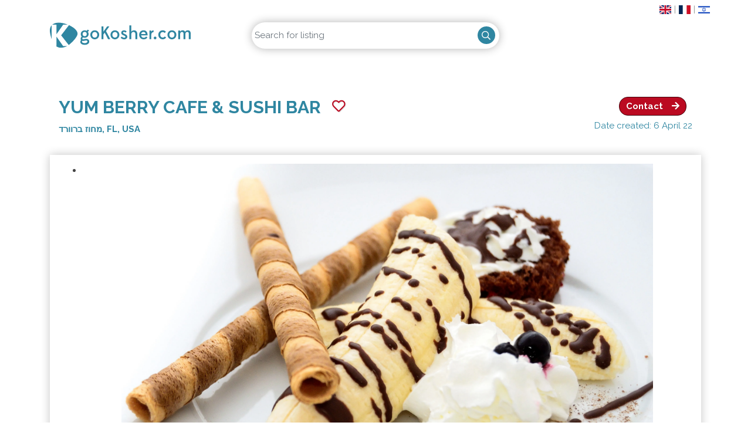

--- FILE ---
content_type: text/html; charset=UTF-8
request_url: https://www.gokosher.com/en/f98945
body_size: 11027
content:
<!doctype html>
<html lang="en">
<head>
<!-- Global site tag (gtag.js) - Google Analytics -->
<script async src=https://www.googletagmanager.com/gtag/js?id=G-H51N38L3R7></script>
<script>
  window.dataLayer = window.dataLayer || [];
  function gtag(){dataLayer.push(arguments);}
  gtag('js', new Date());
 
  gtag('config', 'G-H51N38L3R7');
</script>
<!-- Google Tag Manager -->
<script>(function(w,d,s,l,i){w[l]=w[l]||[];w[l].push({'gtm.start':
new Date().getTime(),event:'gtm.js'});var f=d.getElementsByTagName(s)[0],
j=d.createElement(s),dl=l!='dataLayer'?'&l='+l:'';j.async=true;j.src=
'https://www.googletagmanager.com/gtm.js?id='+i+dl;f.parentNode.insertBefore(j,f);
})(window,document,'script','dataLayer','GTM-MDPT2FQ');</script>
<!-- End Google Tag Manager -->
<!-- <script src="/lib/external/tinymce/tinymce.min.js"></script> -->
<link rel="stylesheet" href="/lib/external/trumbowyg/ui/trumbowyg.min.css">


<base href="https://www.gokosher.com">
<meta property="keywords" content="Kosher Simchas Food Travel Rentals Hotels Vacation Jewish Kashrut Judaism Passover Pesach Sukkot Jerusalem Israel Florida" />
<meta property="core_siteversion" content="1.0" />
<meta name="facebook-domain-verification" content="s6y4ob8eqh19vxrfed6912gfvukyft" />
<meta charset="utf-8">
<meta name="viewport" content="width=device-width, initial-scale=1, maximum-scale=1, minimum-scale=1, user-scalable=no, minimal-ui">
<title>Kosher Broward County, United States: Yum Berry Cafe & Sushi Bar</title>
<meta property="og:title" content="goKosher: Yum Berry Cafe & Sushi Bar" />
<meta property="og:url" content="https://www.goKosher.com/en/f98945" />
<meta property="og:image" content="https://gokosher.s3.eu-central-1.amazonaws.com/client/92f66b9c-8ad1-484f-92fd-1bf822ae1c2f" />
<meta property="og:description" content="Yum Berry Cafe and Sushi Bar in Hollywood Florida offers a full dairy kitchen including pastas, pizzas, wraps , salads fresh juices and more.... read more on goKosher.com" />
<meta property="og:site_name" content="gokosher.com" />
<link rel="apple-touch-icon" sizes="180x180" href="/img/icons/apple-touch-icon.png">
<link rel="icon" type="image/png" sizes="32x32" href="/img/icons//favicon-32x32.png">
<link rel="icon" type="image/png" sizes="16x16" href="/img/icons//favicon-16x16.png">
<link rel="manifest" href="/site.webmanifest">
<meta name="msapplication-TileColor" content="#2f86a1">
<meta name="theme-color" content="#2f86a1">
<meta name="description" content="Yum Berry Cafe and Sushi Bar in Hollywood Florida offers a full dairy kitchen including pastas, pizzas, wraps , salads fresh juices and more.... read more on goKosher.com">
<link rel="stylesheet" href="https://maxcdn.bootstrapcdn.com/bootstrap/4.0.0/css/bootstrap.min.css" integrity="sha384-Gn5384xqQ1aoWXA+058RXPxPg6fy4IWvTNh0E263XmFcJlSAwiGgFAW/dAiS6JXm" crossorigin="anonymous">
<link rel="stylesheet" href="https://fonts.googleapis.com/css?family=Raleway:200,300,400,400i,700,700i">
<!--<link rel="stylesheet" href="/fonts/fontawesome/web-fonts-with-css/css/fontawesome-all.min.css">-->
<link rel="stylesheet" href="css/fontawesome.css">
<link rel="stylesheet" href="css/fa-brands.css">
<link rel="stylesheet" href="css/fa-light.css">
<link rel="stylesheet" href="css/fa-regular.css">
<link rel="stylesheet" href="css/fa-solid.css">
<link rel="stylesheet" href="https://cdnjs.cloudflare.com/ajax/libs/dropzone/5.4.0/min/dropzone.min.css">
<link rel="stylesheet" href="css/dropzone.css">
<link rel="stylesheet" href="css/jqueryui.css">
<link rel="stylesheet" href="https://cdn.jsdelivr.net/gh/lipis/flag-icons@6.6.6/css/flag-icons.min.css" />
<link rel="stylesheet" href="https://cdnjs.cloudflare.com/ajax/libs/lightslider/1.1.6/css/lightslider.min.css">
<link rel="stylesheet" href="https://cdnjs.cloudflare.com/ajax/libs/lightgallery/1.6.11/css/lightgallery.min.css">
<link rel="stylesheet" href="https://cdnjs.cloudflare.com/ajax/libs/fullcalendar/3.9.0/fullcalendar.min.css">

<link rel="stylesheet" href="/css/main.css?v=1768726878">

<script>
	var requested_listingid = ''; //test='f98945';
	var requested_view = '926b7f31-cb62-4c6a-a671-51c5096626f5';
	var requested_parmid = 'f98945';
	var corengin_debug = 1;
	var trigger_view = '';
	var request_view_onlogin = '';
	var google_recaptcha_public = '6LdA2JkUAAAAABv6KVPLp0gbpg_ubyawe92_Xdep';
</script>
<!-- ShareThis BEGIN -->
<!-- <script src='//platform-api.sharethis.com/js/sharethis.js#property=5b4604bee1ceeb001b842ba6&product=inline-share-buttons' async='async'></script> -->
<!-- ShareThis END -->
</head>
<body class="loading" data-view="arrangement-detail" data-lang="1" data-langlabel="en" data-uri="">
<!-- Google Tag Manager (noscript) -->
<noscript><iframe src="https://www.googletagmanager.com/ns.html?id=GTM-MDPT2FQ" height="0" width="0" style="display:none;visibility:hidden"></iframe></noscript>
<!-- End Google Tag Manager (noscript) -->
<div class="all">
	<header>            
    <div class="container">
        <strong>
            <a href="#" class="hidden-mobile button_home" data-lang="en" id="header_logo"><?xml version="1.0" encoding="utf-8"?>
<!-- Generator: Adobe Illustrator 19.0.0, SVG Export Plug-In . SVG Version: 6.00 Build 0)  -->
<svg version="1.1" id="Layer_2" xmlns="http://www.w3.org/2000/svg" xmlns:xlink="http://www.w3.org/1999/xlink" x="0px" y="0px"
	 viewBox="0 0 757.9 135.2" style="enable-background:new 0 0 757.9 135.2;" xml:space="preserve">
<style type="text/css">
	.st0{fill:#046380;}
</style>
<path id="XMLID_25_" class="st0" d="M0.1,38.5c1.1-16.1,9.7-24.6,9.7-24.6v75.7C6.3,78.8-1,54.6,0.1,38.5z M71.6,11l25.2,0
	C35.9-13.7,13,11,13,11l22.8,0v51L71.6,11z M101.6,120.4c10.7-8.5,22.1-19.2,31-29.8c5.8-6.9,10.4-14.2,13.1-19.3
	c6.8-13.1,2.4-23.3-7.9-34.8s-35-23.2-35-23.2l-42.2,55L101.6,120.4z M35.5,75l0.2,51.3h-2.5c0,0,10.4,8.5,24.5,8.8
	s28.6-5.7,35.1-8.8H71.6L35.5,75z"/>
<g id="XMLID_29_">
	<g id="XMLID_308_">
		<path id="XMLID_335_" class="st0" d="M198,44l6.4-7.1l6.5,6.2l-6.5,6.3c2.6,3.3,4.1,7.5,4.1,12c0,11.5-9.4,20-21,20
			c-3.6,0-6.9-0.7-9.8-2c-2,1.9-3,4.1-3,6c0,2.4,1.6,4.2,5.1,4.2c4.5,0,9.4-2.2,16-2.2c10.3,0,16.2,6.7,16.2,14.3
			c0,9-8.2,17.7-24.2,17.7c-16.2,0-24-7.6-24-15.9c0-3.2,1.2-6.7,3.6-9.7c-1.4-1.9-2-4.2-2-6.6c0-4.3,2.1-8.9,6.1-12
			c-3.4-3.5-5.2-8.3-5.2-13.8c0-11.5,9.5-20,21.2-20C191.3,41.3,194.9,42.3,198,44z M173.7,97.9c-0.7,1.2-1.1,2.5-1.1,3.7
			c0,4.5,4.8,8.6,15.2,8.6c9.1,0,14.5-4.2,14.5-9.1c0-2.8-2.4-5.2-6.6-5.2c-5.3,0-10.7,2.5-17.7,2.5C176.4,98.4,175,98.2,173.7,97.9
			z M187.5,73c6.6,0,11.1-4.7,11.1-11.6c0-7.1-4.5-11.8-11.1-11.8c-6.8,0-11.3,4.8-11.3,11.8C176.2,68.3,181.1,73,187.5,73z"/>
		<path id="XMLID_332_" class="st0" d="M217.7,65.4c0-13.6,10.5-24.2,23.9-24.2c13.3,0,23.9,10.6,23.9,24.2
			c0,13.7-10.6,24.3-23.9,24.3C228.2,89.7,217.7,79.1,217.7,65.4z M255.4,65.4c0-8.7-5.5-15.1-13.8-15.1c-8.4,0-13.9,6.5-13.9,15.1
			c0,8.8,5.8,15.2,13.9,15.2C249.9,80.6,255.4,74.2,255.4,65.4z"/>
		<path id="XMLID_330_" class="st0" d="M278.1,88.7V19.9h10.4v24.5c0,1.9-0.2,4-0.2,4.3c0.1-0.3,1.1-2.2,2.2-3.5l18.2-25.3h11.7
			l-18.2,25.3L325,88.7h-12l-16-31.3c-1-2-1.7-3.8-1.7-3.8c-0.2,0-1.2,2-2.4,3.6l-4.4,5.9v25.6H278.1z"/>
		<path id="XMLID_327_" class="st0" d="M326.3,65.4c0-13.6,10.5-24.2,23.9-24.2c13.3,0,23.9,10.6,23.9,24.2
			c0,13.7-10.6,24.3-23.9,24.3C336.9,89.7,326.3,79.1,326.3,65.4z M364.1,65.4c0-8.7-5.5-15.1-13.8-15.1c-8.4,0-13.9,6.5-13.9,15.1
			c0,8.8,5.8,15.2,13.9,15.2C358.6,80.6,364.1,74.2,364.1,65.4z"/>
		<path id="XMLID_325_" class="st0" d="M387.8,74.8c2.9,4.1,7.7,6.2,12.2,6.2c3.8,0,6.7-2.5,6.7-4.9c0-8.3-22.6-6.7-22.6-21.6
			c0-8.6,7.6-13.2,14.8-13.2c6.1,0,11.1,2.4,14.4,6.8c-2.3,1.8-4.4,3.6-6.6,5.5c-1.6-2.3-4.6-3.9-7.7-3.9c-2.8,0-5.1,1.6-5.1,4.4
			c0,7.2,22.9,6.8,22.9,21.4c0,8-6.4,14.2-16.8,14.2c-7.8,0-14.7-2.9-18.9-8.9L387.8,74.8z"/>
		<path id="XMLID_323_" class="st0" d="M427.7,88.7V15h10.1v30.5c0,1.1-0.1,2.5-0.3,3.8c3.3-4.6,8.5-8.1,15.1-8.1
			c10.6,0,18,7.4,18,20.6v26.8h-10.2V62.2c0-8.2-4.5-12.5-10.8-12.5c-6.2,0-11.3,5.6-11.7,12.6v26.3H427.7z"/>
		<path id="XMLID_320_" class="st0" d="M480.7,65.4c0-13.3,9.1-24.2,23.2-24.2c15.1,0,21.8,11,21.8,24.2v2.6H491
			c1,9,7.1,13.2,13.9,13.2c6.3,0,10.6-3,13.2-6.8l7,5.3c-4.6,6.1-10,10-20.6,10C490.4,89.7,480.7,79.2,480.7,65.4z M491.3,61.1h24.1
			c-0.9-7-5.2-11.3-11.6-11.3C497.8,49.8,492.7,53.6,491.3,61.1z"/>
		<path id="XMLID_318_" class="st0" d="M558.4,50.9c-7.4,0.3-12.5,5.4-12.5,13.4v24.4h-10.1V42.3h10.1v3.1c0,1-0.1,2.2-0.2,3.3
			c2.7-4.4,6.9-7.6,12.7-7.6V50.9z"/>
		<path id="XMLID_316_" class="st0" d="M566.3,75c4,0,7.4,3.3,7.4,7.3c0,4-3.4,7.4-7.4,7.4c-3.9,0-7.3-3.3-7.3-7.4
			C559.1,78.4,562.4,75,566.3,75z"/>
		<path id="XMLID_314_" class="st0" d="M617.8,55.7c-2.8-3-5.9-5.1-10.4-5.1c-8.1,0-13.5,6.3-13.5,14.8c0,8.8,5.6,14.8,13.5,14.8
			c4.7,0,8.5-2.4,10.9-5.9l7.5,5.9c-4.5,6.1-10.6,9.3-18.4,9.3c-13.6,0-23.7-10.7-23.7-24.2c0-13.5,10.1-24.2,23.6-24.2
			c7.1,0,13,3,17.4,7.9C622.4,51.3,620,53.5,617.8,55.7z"/>
		<path id="XMLID_311_" class="st0" d="M633,65.4c0-13.6,10.5-24.2,23.9-24.2c13.3,0,23.9,10.6,23.9,24.2
			c0,13.7-10.6,24.3-23.9,24.3C643.5,89.7,633,79.1,633,65.4z M670.7,65.4c0-8.7-5.5-15.1-13.8-15.1c-8.4,0-13.9,6.5-13.9,15.1
			c0,8.8,5.8,15.2,13.9,15.2C665.2,80.6,670.7,74.2,670.7,65.4z"/>
		<path id="XMLID_309_" class="st0" d="M691.1,88.7V42.3h10.1V45c0,1.1-0.1,2.4-0.3,3.5c3.1-4.6,7.8-7.4,13.3-7.4
			c6.6,0,11,3,13.4,8.2c3.1-5,8.3-8.2,14.8-8.2c9.1,0,15.5,5.9,15.5,17.4v30.1h-10.1V59.1c0-5.6-3.4-9.3-8.6-9.3
			c-5.2,0-9.7,4.2-9.7,11.5v27.4h-10.1V58.9c0-5.5-3.4-8.9-8.4-8.9c-5.1,0-9.6,3.9-9.8,10.8v27.9H691.1z"/>
	</g>
</g>
</svg>
</a>
            <a href="#" class="hidden-desktop hidden-tablet button_home" data-lang="en"><?xml version="1.0" encoding="utf-8"?>
<!-- Generator: Adobe Illustrator 26.1.0, SVG Export Plug-In . SVG Version: 6.00 Build 0)  -->
<svg version="1.1" id="Layer_2" xmlns="http://www.w3.org/2000/svg" xmlns:xlink="http://www.w3.org/1999/xlink" x="0px" y="0px"
	 viewBox="0 0 524.66 105.15" style="enable-background:new 0 0 524.66 105.15;" xml:space="preserve">
<style type="text/css">
	.st0{fill:#FFFFFF;}
</style>
<path id="XMLID_25_" class="st0" d="M0.08,30c0.83-12.53,7.57-19.15,7.57-19.15v58.88C4.93,61.33-0.75,42.53,0.08,30z M55.65,8.57
	l19.59-0.01C27.94-10.6,10.13,8.6,10.13,8.6l17.73-0.01v39.63L55.65,8.57z M79.04,93.68c8.3-6.58,17.21-14.96,24.07-23.18
	c4.51-5.4,8.09-11,10.2-15.04c5.31-10.17,1.83-18.14-6.14-27.03S79.95,10.39,79.95,10.39L47.15,53.18L79.04,93.68z M27.63,58.4
	l0.18,39.86h-1.92c0,0,8.06,6.6,19.06,6.87c11,0.27,22.27-4.4,27.31-6.87H55.67L27.63,58.4z"/>
<g id="XMLID_29_">
	<g>
		<path id="XMLID_00000121242128714810356800000012222599621334600630_" class="st0" d="M164.25,28.99l6.4-7.08l6.5,6.19l-6.5,6.29
			c2.56,3.34,4.14,7.47,4.14,11.99c0,11.5-9.36,19.95-20.99,19.95c-3.65,0-6.9-0.69-9.75-1.97c-1.97,1.87-2.96,4.13-2.96,6
			c0,2.36,1.58,4.23,5.12,4.23c4.53,0,9.36-2.16,15.96-2.16c10.35,0,16.16,6.68,16.16,14.25c0,9.04-8.18,17.69-24.24,17.69
			c-16.16,0-24.04-7.57-24.04-15.92c0-3.24,1.18-6.68,3.65-9.73c-1.38-1.87-1.97-4.23-1.97-6.59c0-4.32,2.07-8.94,6.11-11.99
			c-3.35-3.54-5.22-8.26-5.22-13.76c0-11.5,9.46-20.05,21.18-20.05C157.64,26.34,161.19,27.32,164.25,28.99z M140.01,82.95
			c-0.69,1.18-1.08,2.46-1.08,3.73c0,4.52,4.83,8.65,15.17,8.65c9.07,0,14.48-4.23,14.48-9.14c0-2.75-2.36-5.21-6.6-5.21
			c-5.32,0-10.74,2.46-17.74,2.46C142.67,83.44,141.29,83.24,140.01,82.95z M153.8,57.99c6.6,0,11.13-4.72,11.13-11.6
			c0-7.08-4.53-11.79-11.13-11.79c-6.8,0-11.33,4.82-11.33,11.79C142.47,53.37,147.4,57.99,153.8,57.99z"/>
		<path id="XMLID_00000152255404969741193660000001629947734778202038_" class="st0" d="M183.95,50.42
			c0-13.56,10.54-24.18,23.94-24.18c13.3,0,23.94,10.61,23.94,24.18c0,13.66-10.64,24.28-23.94,24.28
			C194.49,74.69,183.95,64.08,183.95,50.42z M221.69,50.42c0-8.75-5.52-15.13-13.79-15.13c-8.38,0-13.89,6.49-13.89,15.13
			c0,8.85,5.81,15.23,13.89,15.23C216.17,65.65,221.69,59.26,221.69,50.42z"/>
		<path id="XMLID_00000034065479310327560100000002862977390720082604_" class="st0" d="M244.35,73.71V4.91h10.44v24.47
			c0,1.87-0.2,4.03-0.2,4.32c0.1-0.3,1.08-2.16,2.17-3.54l18.23-25.26h11.73l-18.23,25.26l22.76,43.54h-12.02l-15.96-31.25
			c-0.99-1.97-1.68-3.83-1.68-3.83c-0.2,0-1.18,1.97-2.36,3.64l-4.43,5.9v25.55H244.35z"/>
		<path id="XMLID_00000070109361734918188380000000396319881730283686_" class="st0" d="M292.63,50.42
			c0-13.56,10.54-24.18,23.94-24.18c13.3,0,23.94,10.61,23.94,24.18c0,13.66-10.64,24.28-23.94,24.28
			C303.17,74.69,292.63,64.08,292.63,50.42z M330.37,50.42c0-8.75-5.52-15.13-13.79-15.13c-8.38,0-13.89,6.49-13.89,15.13
			c0,8.85,5.81,15.23,13.89,15.23C324.85,65.65,330.37,59.26,330.37,50.42z"/>
		<path id="XMLID_00000029743158381972427580000012531507094806596520_" class="st0" d="M354.11,59.85
			c2.86,4.13,7.69,6.19,12.22,6.19c3.84,0,6.7-2.46,6.7-4.91c0-8.26-22.56-6.68-22.56-21.62c0-8.55,7.59-13.17,14.78-13.17
			c6.11,0,11.13,2.36,14.39,6.78c-2.27,1.77-4.43,3.64-6.6,5.5c-1.58-2.26-4.63-3.93-7.69-3.93c-2.76,0-5.12,1.57-5.12,4.42
			c0,7.18,22.86,6.78,22.86,21.43c0,7.96-6.4,14.15-16.85,14.15c-7.78,0-14.68-2.95-18.92-8.94L354.11,59.85z"/>
		<path id="XMLID_00000110461075367520958460000009719967788207855782_" class="st0" d="M394.01,73.71V0h10.15v30.47
			c0,1.08-0.1,2.46-0.3,3.83c3.25-4.62,8.47-8.06,15.08-8.06c10.64,0,18.03,7.37,18.03,20.64v26.83h-10.25V47.27
			c0-8.16-4.53-12.48-10.84-12.48c-6.21,0-11.33,5.6-11.73,12.58v26.34H394.01z"/>
		<path id="XMLID_00000160874261485998177110000007129327519323600011_" class="st0" d="M447.02,50.42
			c0-13.27,9.06-24.18,23.15-24.18c15.08,0,21.78,11.01,21.78,24.18v2.56h-34.68c0.98,9.04,7.09,13.17,13.89,13.17
			c6.31,0,10.64-3.05,13.2-6.78l7,5.31c-4.63,6.09-9.95,10.03-20.59,10.03C456.68,74.69,447.02,64.28,447.02,50.42z M457.57,46.09
			h24.14c-0.89-6.98-5.22-11.3-11.63-11.3C464.07,34.79,458.95,38.62,457.57,46.09z"/>
		<path id="XMLID_00000137846122550455108400000016947425594638496933_" class="st0" d="M524.66,35.97
			c-7.39,0.29-12.51,5.41-12.51,13.37v24.37H502V27.32h10.15v3.15c0,0.98-0.1,2.16-0.2,3.34c2.66-4.42,6.9-7.57,12.71-7.57V35.97z"
			/>
	</g>
</g>
</svg>
</a>  
        </strong>                
        <div class="search hidden-mobile hidden-tablet ">                    
            <form method="post" action="#" role="search">                        
                <input class="form-control core_search core_search_top" placeholder="Search for listing" type="search">
                <button  class="button_core_search_reset" type="reset"><i class="far fa-times"></i></button>        
                <button  class="button_core_search" type="submit"><i class="far fa-search"></i></button>                        
            </form>                
        </div>
        
        <nav class="global">
            <ul class="hidden-mobile" id="topnav_menu"></ul>
            <ul class="hidden-desktop hidden-tablet" id="topnav_menu_mobile"></ul>            
        </nav>        
        <a class="js-toggle-header-nav toggle-nav"><div class="box"><div class="inner"></div></div></a>      
        <div class="menu_flags">
            <div class="lang_select " data-langid="en"><a class="button_lang" data-current="en" data-lang="en" xhref="https://gokosher.com"><span class="fi fi-gb"></span></a></div><div class="lang_select " data-langid="fr"><a class="button_lang" data-current="en" data-lang="fr" xhref="https://gokosher.fr"><span class="fi fi-fr"></span></a></div><div class="lang_select " data-langid="il"><a class="button_lang" data-current="en" data-lang="il" xhref="https://gokosher.com/il"><span class="fi fi-il"></span></a></div>        </div>
    </div>    
</header><main id="main_content" data-viewid="926b7f31-cb62-4c6a-a671-51c5096626f5" data-alreadyloaded="1" data-viewidorg="67" data-langid="1"><section id="contact-information"><div class="container"><div class="row align-items-center"><div class="col-8"><div class="row"><div class="col-md-4"><strong>Yum Berry Cafe & Sushi Bar</strong><br /><span class="id">Accomodation ID <strong>f98945</strong></span></div><div class="col-md-8"><div class="row"><div class="col-md-8"><div class="hidden" id="replace_tel"><div><a href="tel:(954) 922-7876">Phone: (954) 922-7876</a></div></div><span data-replace="replace_tel" class="kb_log " data-viewid="38f5426e-ac74-44b8-b761-8b04c3a08cc6" data-logaction="call" data-lid="64c7168a-fb99-4440-a3fc-741b2a698c8a"><i class="fal fa-phone"></i> Show number</span></div><div class="col-md-4"><a href="https://www.yumberrykosherrestaurant.com/" target="_blank" class="kb_log " data-viewid="38f5426e-ac74-44b8-b761-8b04c3a08cc6" data-logaction="site"  data-lid="64c7168a-fb99-4440-a3fc-741b2a698c8a"><i class="fal fa-globe"></i> Visit website</a></div></div></div></div></div><div class="col-4 text-right"></div></div></div><div class="form"><form class="container" style="position:relative;"><div class="form_spinner form_spinner_request"><img class="spinner_anim" src="img/spinner_v1.svg" width="86%"></div><div class="row" id="register_form_content"><div class="col-md-4"><div class="form-group"><label for="2a204ae2-4577-45bc-a56f-634b4eb4fb70">First Name*</label><input type="text" class="form-control" name="2a204ae2-4577-45bc-a56f-634b4eb4fb70" id="field_namefirst" placeholder="First name" value=""></div><div class="form-group"><label for="829201ef-9de6-49e2-91bb-3c0a79281ec9">Last name*</label><input type="text" class="form-control" name="829201ef-9de6-49e2-91bb-3c0a79281ec9" id="field_namelast" placeholder="Last name" value=""></div><div class="form-group"><label for="71d71ecc-8456-45fb-919e-fe92e588015c">E-mail*</label><input type="text" class="form-control" name="71d71ecc-8456-45fb-919e-fe92e588015c" id="field_email" placeholder="Your email address" value=""></div><div class="form-group"><label for="d1013fdb-e11e-4c28-b495-ca70359b6971">Phone</label><input type="text" class="form-control" name="d1013fdb-e11e-4c28-b495-ca70359b6971" id="field_tel" placeholder="Telephone (add country code)" value=""></div></div><div class="col-md-8"><div class="form-group"><label for="3b4eae24-632f-4deb-a07a-bba9de0b6147">Message*</label><textarea name="3b4eae24-632f-4deb-a07a-bba9de0b6147" class="form-control" id="field_message" rows="12"></textarea></div></div></div><button type="submit" class="btn btn-primary button_request" data-listingid="64c7168a-fb99-4440-a3fc-741b2a698c8a">Send Request<i class="fas fa-arrow-right"></i></button>&nbsp;<button type="submit" class="btn btn-primary button_request_close" data-listingid="64c7168a-fb99-4440-a3fc-741b2a698c8a">Cancel <i class="fas fa-times"></i></button><div class="row container" style="padding-top:20px;"><a href="#" class="button_view" data-viewid="3d96536a-cdae-4e87-a3da-363613dd7daf">Disclaimer: By using our site, you agree with the general terms & conditions</a></div></form></div></section><header><div class="listing_detail_top container d-flex"><div class="col-12 col-xl-9"><div class="d-flex"><div><h2>Yum Berry Cafe & Sushi Bar</h2></div><div class="tools"><a href="javascript:" data-listingid="64c7168a-fb99-4440-a3fc-741b2a698c8a" data-toggle="tooltip" title="Add to your favorites" data-add-title="Add to your favorites" data-remove-title="Remove from your favorites" class="js-favourite  button_favorite btn btn-icon"><i class="far fa-heart"></i></a></div></div><div class="row align-items-center"><div class="xcol col-md-8 col-sm-12"><p class="lead"></p><p><strong>מחוז ברוורד, FL, USA</strong></p></div><div class="xcol col-md-4 col-sm-12 d-flex justify-content-md-end"><div class="stars mr-m1"></div></div></div></div><div class="col-12 col-xl-3" style="text-align:right;padding-top:38px;"><p class="">Date created: 6&nbsp;April&nbsp;22</p><div class="listing_editor_hotbox"><a href="javascript:;" class="button_request_open btn btn-primary" >Contact<i class="fas fa-arrow-right"></i></a></div></div></div></header><section><div class="container"><div><div class="b-s p-p1"><ul class="lightSlider-Full dyn_lightslide lightGallery" data-slidertype="full"><li data-thumb="https://gokosher.s3.eu-central-1.amazonaws.com/client/92f66b9c-8ad1-484f-92fd-1bf822ae1c2f"><a class="lgi" href="https://d37s5mv0822am5.cloudfront.net/eyJidWNrZXQiOiJnb2tvc2hlciIsImtleSI6ImNsaWVudFwvOTJmNjZiOWMtOGFkMS00ODRmLTkyZmQtMWJmODIyYWUxYzJmIiwiZWRpdHMiOltdfQ=="><div style="width:100%;height:600px;background-size:contain;background-position:top center;background-repeat: no-repeat;background-image:url(https://d37s5mv0822am5.cloudfront.net/eyJidWNrZXQiOiJnb2tvc2hlciIsImtleSI6ImNsaWVudFwvOTJmNjZiOWMtOGFkMS00ODRmLTkyZmQtMWJmODIyYWUxYzJmIiwiZWRpdHMiOltdfQ==);"></div></a></li><li data-thumb="https://gokosher.s3.eu-central-1.amazonaws.com/client/17c30b42-da7a-4fa1-b8fd-e2a9a1c5f40e"><a class="lgi" href="https://d37s5mv0822am5.cloudfront.net/eyJidWNrZXQiOiJnb2tvc2hlciIsImtleSI6ImNsaWVudFwvMTdjMzBiNDItZGE3YS00ZmExLWI4ZmQtZTJhOWExYzVmNDBlIiwiZWRpdHMiOltdfQ=="><div style="width:100%;height:600px;background-size:contain;background-position:top center;background-repeat: no-repeat;background-image:url(https://d37s5mv0822am5.cloudfront.net/eyJidWNrZXQiOiJnb2tvc2hlciIsImtleSI6ImNsaWVudFwvMTdjMzBiNDItZGE3YS00ZmExLWI4ZmQtZTJhOWExYzVmNDBlIiwiZWRpdHMiOltdfQ==);"></div></a></li></ul></div></div></div></section><section><div class="container"><h2>At a glance</h2><div class="tab-content b-s"><div class="tab-pane p-p1 show active"><div class="row"><div class="col-md-6"><ul><li><strong>Listing</strong>: f98945</li><li><strong>Service type: </strong>Catering service, Restaurant</li><li><strong>Address: </strong>4009 Oakwood Blvd Hollywood, FL 33020</li><li><strong>Telephone : </strong><div class="hidden" id="replace_tel1"><a href="tel:(954) 922-7876">(954) 922-7876</a></div><span data-replace="replace_tel1" class="kb_log" data-logaction="call" data-lid="64c7168a-fb99-4440-a3fc-741b2a698c8a"><i class="fal fa-phone"></i> Show number</span></li></ul></div><div class="col-md-6"><ul><li><strong>Website : </strong><div class="hidden" id="replace_site"><a target="_blank"  href="https://www.yumberrykosherrestaurant.com/">https://www.yumberrykosherrestaurant.com/</a></div><span data-replace="replace_site" class="kb_log" data-logaction="site" data-lid="64c7168a-fb99-4440-a3fc-741b2a698c8a"><i class="fal fa-globe"></i> Show Website</span></li><li><strong>E-Mail : </strong><div class="hidden" id="replace_email"><a href="mailto:yumberrykosherrestaurant.com">yumberrykosherrestaurant.com</a></div><span data-replace="replace_email" class="kb_log" data-logaction="mail" data-lid="64c7168a-fb99-4440-a3fc-741b2a698c8a"><i class="fal fa-at"></i> Show email</span></li></ul></div></div></div></div></div></section><section><div class="container"><h2>General information</h2><ul class="nav nav-tabs" role="tablist"><li class="nav-item"><a class="nav-link active" id="description-tab" data-toggle="tab" href="#description" role="tab" aria-controls="description" aria-selected="true">Description</a></li><li class="nav-item"><a class="nav-link" id="openinghours-tab" data-toggle="tab" href="#openinghours" role="tab" aria-controls="openinghours" aria-selected="true">Opening Hours</a></li><li class="nav-item"><a class="nav-link" id="services-tab" data-toggle="tab" href="#services" role="tab" aria-controls="services" aria-selected="true">Services</a></li><li class="nav-item"><a class="nav-link" id="kosher-tab" data-toggle="tab" href="#kosher" role="tab" aria-controls="kosher" aria-selected="false">Kashrut &amp; Food</a></li></ul><div class="tab-content b-s"><div class="tab-pane p-p1 show active" id="description" role="tabpanel" aria-labelledby="description-tab"><div class="container container_spaced"><div class="row"><div class="col-md-12"><p>Yum Berry Cafe and Sushi Bar in Hollywood Florida offers a full dairy kitchen including pastas, pizzas, wraps , salads fresh juices and more.</p></div></div></div><div class="container container_spaced"><span class="inline_icons inline_icons_disabled"><i class="far fa-file-pdf"></i></span>No Menu available</div><div class="container container_spaced"><p>More information about <a href="/en/kosher-restaurants-kosher-eats">kosher restaurants</a></p></div></div><div class="tab-pane p-p1 show" id="openinghours" role="tabpanel" aria-labelledby="description-tab"><div class="container container_spaced"><div class="row"><div class="col-md-12">}}EMPTY transredis 1055-LISTCONTENTE{{</div></div></div></div><div class="tab-pane p-p1 show" id="services" role="tabpanel" aria-labelledby="services-tab"><div class="container container_spaced"><div class="col-md-12"></div></div><div class="container container_spaced"><div class="col-md-12"><div class="row"><div class="col-md-6"><ul class="check"><li>Milky</li></ul></div><div class="col-md-6"><ul class="check"><li>Restaurant</li></ul></div></div></div></div><div class="col-md-12"></div></div><div class="tab-pane p-p1" id="kosher" role="tabpanel" aria-labelledby="kosher-tab"><h6>Kosher information</h6><div class="col-md-12"><div class="row"><div class="col-md-12" style="margin-bottom:20px;"></div><div class="col-md-12"  style="margin-bottom:20px;"></div><div class="col-md-12"  style="margin-bottom:20px;"><span class="minititle">Kosher Type: </span></div></div></div><div class="col-md-12"><h6>Food and Dining</h6><div class="row"><div class="col-md-12" style="margin-bottom:20px;"><div class="col-md-12"><p>orb&nbsp;</p><p>All of yum Berry cafes products are kosher cholov yisroel</p></div></div></div></div></div></div></div></div></section><section id="sec_aboutus"><div class="container"><h2>About us</h2><div class="tab-content b-s"><div class="tab-pane p-p1 show active" id="about-us" role="tabpanel" aria-labelledby="about-us-tab"><div class="row"><div class="col-md-3"><div class="row"><div class="col-md-12"><div class="edit user-meta"><img src="https://gokosher.s3.eu-central-1.amazonaws.com/general/b6d42a9c-d7d2-4a4b-b58f-02abeb62db32" style="width:100%;height:inherit;" alt="Kosher Broward County" /></div><p style="padding-left:25px;"><strong>YUM BERRY CAFE & SUSHI BAR</strong><br /><strong></strong></br></br><a href="javascript:" class="button_request_open btn btn-primary">Contact<i class="fas fa-arrow-right"></i></a></p></div></div></div><div class="col-md-9"><div class="row"><div class="col-md-12"></div></div></div></div></div></div></div></div></div></section><section><div class="container"><h2>Location</h2><ul class="nav nav-tabs" role="tablist"><li class="nav-item"><a class="nav-link active" id="location-tab" data-toggle="tab" href="#location" role="tab" aria-controls="location" aria-selected="true">Location</a></li><li class="nav-item"><a class="nav-link map_activate" id="mapview-tab" data-toggle="tab" href="#mapview" role="tab" aria-controls="mapview" aria-selected="true">Map</a></li></ul><div class="tab-content b-s"><div class="tab-pane p-p1 show active" id="location" role="tabpanel" aria-labelledby="location-tab">Click on the tabs on the right to view the Map.</div><div class="tab-pane p-p1" id="mapview" role="tabpanel" aria-labelledby="mapview-tab"><div id="map" class="dyn_map dyn_map_init dyn_map_view" data-google="26.046339500000002|-80.1591297|6" data-lat="26.046339500000002" data-long="-80.1591297"></div></div></div></div></section><section><div class="container"><h2>Reviews</h2><ul class="nav nav-tabs" id="myTab" role="tablist"><li class="nav-item"><a class="nav-link active" id="reviews-tab" data-toggle="tab" href="#reviews" role="tab" aria-controls="reviews" aria-selected="true">Reviews</a></li><li class="nav-item"><a class="nav-link nav-link-attention" id="post-review-tab" data-toggle="tab" href="#post-review" role="tab" aria-controls="post-review" aria-selected="false">Post review</a></li></ul><div class="tab-content b-s" id="myTabContent"><div class="tab-pane p-p1 show active dyn_reviews not_loaded" data-listingid="64c7168a-fb99-4440-a3fc-741b2a698c8a" id="reviews" role="tabpanel" aria-labelledby="reviews-tab"><h4>Be the first to post a review!</h4></div><div class="tab-pane p-p1" id="post-review" role="tabpanel" aria-labelledby="post-review-tab"><form><div class="row"><div class="col-md-4"><div class="form-group"><label for="field_review_namefirst">First name</label><input type="text" class="form-control" id="field_review_namefirst" placeholder="First name" value=""></div><div class="form-group"><label for="field_review_namelast">Last name</label><input type="text" class="form-control" id="field_review_namelast" placeholder="Last name" value=""></div><div class="form-group"><label for="field_review_email">E-Mail</label><input type="email" class="form-control" id="field_review_email" placeholder="E-mail address" value=""></div><div class="form-group"><label for="field_review_stars">Rating</label><div><div class="stars form">
                                                            <label class="form_flag" data-formid="reviewform" data-fieldid="field_review_stars" data-fieldvalue="5"><input type="radio" class="form_field" name="rating" value="5" title="5 stars"> 5</label>
                                                            <label class="form_flag" data-formid="reviewform" data-fieldid="field_review_stars" data-fieldvalue="4"><input type="radio" class="form_field" name="rating" value="4" title="4 stars"> 4</label>
                                                            <label class="form_flag" data-formid="reviewform" data-fieldid="field_review_stars" data-fieldvalue="3"><input type="radio" class="form_field" name="rating" value="3" title="3 stars"> 3</label>
                                                            <label class="form_flag" data-formid="reviewform" data-fieldid="field_review_stars" data-fieldvalue="2"><input type="radio" class="form_field" name="rating" value="2" title="2 stars"> 2</label>
                                                            <label class="form_flag" data-formid="reviewform" data-fieldid="field_review_stars" data-fieldvalue="1"><input type="radio" class="form_field" name="rating" value="1" title="1 stars"> 1</label></div></div></div></div><div class="col-md-8"><div class="form-group"><label for="field_review_message">Message</label><textarea class="form-control" id="field_review_message" rows="12"></textarea></div></div><div class="col-md-12"><button type="submit" class="btn btn-primary button_review_post" data-listingid="64c7168a-fb99-4440-a3fc-741b2a698c8a">Post review<i class="fas fa-arrow-right"></i></button></div></div></form></div></section><section id="listing_disclaimer"><div class="container"><p><strong>Disclaimer</strong>:&nbsp;GoKosher is an advertising platform and cannot take responsibility for the accuracy of any information provided by listed programs or businesses. We do not operate or oversee the services offered. Visitors are encouraged to exercise due diligence before making payments. Use a credit card that offers purchase protection, request references, and ensure you have a direct contact number or proof of business registration from the listing owner.</p>
<p data-start="508" data-end="751" data-is-last-node="" data-is-only-node="">GoKosher does not assume responsibility for the kashrus standards or halachic practices of any property or establishment featured on the site. For specific questions, please contact the listing directly and consult your own halachic authority.</p></div></section><section><div class="sharethis-inline-share-buttons dyn_shareit"  data-url="https://www.gokosher.com/f98945" data-description="Yum Berry Cafe and Sushi Bar in Hollywood Florida offers a full dairy kitchen including pastas, pizzas, wraps , salads fresh juices and more." data-image="https://d37s5mv0822am5.cloudfront.net/[base64]" data-title="Yum Berry Cafe & Sushi Bar"></div></section></main><footer id="footer">		
<div class="brand-social">			
        <div class="container">				
            <div class="row">					
                
                <div class="col-md-6">
                    <strong><a class="button_home"><?xml version="1.0" encoding="utf-8"?>
<!-- Generator: Adobe Illustrator 19.0.0, SVG Export Plug-In . SVG Version: 6.00 Build 0)  -->
<svg version="1.1" id="Layer_2" xmlns="http://www.w3.org/2000/svg" xmlns:xlink="http://www.w3.org/1999/xlink" x="0px" y="0px"
	 viewBox="0 0 757.9 135.2" style="enable-background:new 0 0 757.9 135.2;" xml:space="preserve">
<style type="text/css">
	.st0{fill:#046380;}
</style>
<path id="XMLID_25_" class="st0" d="M0.1,38.5c1.1-16.1,9.7-24.6,9.7-24.6v75.7C6.3,78.8-1,54.6,0.1,38.5z M71.6,11l25.2,0
	C35.9-13.7,13,11,13,11l22.8,0v51L71.6,11z M101.6,120.4c10.7-8.5,22.1-19.2,31-29.8c5.8-6.9,10.4-14.2,13.1-19.3
	c6.8-13.1,2.4-23.3-7.9-34.8s-35-23.2-35-23.2l-42.2,55L101.6,120.4z M35.5,75l0.2,51.3h-2.5c0,0,10.4,8.5,24.5,8.8
	s28.6-5.7,35.1-8.8H71.6L35.5,75z"/>
<g id="XMLID_29_">
	<g id="XMLID_308_">
		<path id="XMLID_335_" class="st0" d="M198,44l6.4-7.1l6.5,6.2l-6.5,6.3c2.6,3.3,4.1,7.5,4.1,12c0,11.5-9.4,20-21,20
			c-3.6,0-6.9-0.7-9.8-2c-2,1.9-3,4.1-3,6c0,2.4,1.6,4.2,5.1,4.2c4.5,0,9.4-2.2,16-2.2c10.3,0,16.2,6.7,16.2,14.3
			c0,9-8.2,17.7-24.2,17.7c-16.2,0-24-7.6-24-15.9c0-3.2,1.2-6.7,3.6-9.7c-1.4-1.9-2-4.2-2-6.6c0-4.3,2.1-8.9,6.1-12
			c-3.4-3.5-5.2-8.3-5.2-13.8c0-11.5,9.5-20,21.2-20C191.3,41.3,194.9,42.3,198,44z M173.7,97.9c-0.7,1.2-1.1,2.5-1.1,3.7
			c0,4.5,4.8,8.6,15.2,8.6c9.1,0,14.5-4.2,14.5-9.1c0-2.8-2.4-5.2-6.6-5.2c-5.3,0-10.7,2.5-17.7,2.5C176.4,98.4,175,98.2,173.7,97.9
			z M187.5,73c6.6,0,11.1-4.7,11.1-11.6c0-7.1-4.5-11.8-11.1-11.8c-6.8,0-11.3,4.8-11.3,11.8C176.2,68.3,181.1,73,187.5,73z"/>
		<path id="XMLID_332_" class="st0" d="M217.7,65.4c0-13.6,10.5-24.2,23.9-24.2c13.3,0,23.9,10.6,23.9,24.2
			c0,13.7-10.6,24.3-23.9,24.3C228.2,89.7,217.7,79.1,217.7,65.4z M255.4,65.4c0-8.7-5.5-15.1-13.8-15.1c-8.4,0-13.9,6.5-13.9,15.1
			c0,8.8,5.8,15.2,13.9,15.2C249.9,80.6,255.4,74.2,255.4,65.4z"/>
		<path id="XMLID_330_" class="st0" d="M278.1,88.7V19.9h10.4v24.5c0,1.9-0.2,4-0.2,4.3c0.1-0.3,1.1-2.2,2.2-3.5l18.2-25.3h11.7
			l-18.2,25.3L325,88.7h-12l-16-31.3c-1-2-1.7-3.8-1.7-3.8c-0.2,0-1.2,2-2.4,3.6l-4.4,5.9v25.6H278.1z"/>
		<path id="XMLID_327_" class="st0" d="M326.3,65.4c0-13.6,10.5-24.2,23.9-24.2c13.3,0,23.9,10.6,23.9,24.2
			c0,13.7-10.6,24.3-23.9,24.3C336.9,89.7,326.3,79.1,326.3,65.4z M364.1,65.4c0-8.7-5.5-15.1-13.8-15.1c-8.4,0-13.9,6.5-13.9,15.1
			c0,8.8,5.8,15.2,13.9,15.2C358.6,80.6,364.1,74.2,364.1,65.4z"/>
		<path id="XMLID_325_" class="st0" d="M387.8,74.8c2.9,4.1,7.7,6.2,12.2,6.2c3.8,0,6.7-2.5,6.7-4.9c0-8.3-22.6-6.7-22.6-21.6
			c0-8.6,7.6-13.2,14.8-13.2c6.1,0,11.1,2.4,14.4,6.8c-2.3,1.8-4.4,3.6-6.6,5.5c-1.6-2.3-4.6-3.9-7.7-3.9c-2.8,0-5.1,1.6-5.1,4.4
			c0,7.2,22.9,6.8,22.9,21.4c0,8-6.4,14.2-16.8,14.2c-7.8,0-14.7-2.9-18.9-8.9L387.8,74.8z"/>
		<path id="XMLID_323_" class="st0" d="M427.7,88.7V15h10.1v30.5c0,1.1-0.1,2.5-0.3,3.8c3.3-4.6,8.5-8.1,15.1-8.1
			c10.6,0,18,7.4,18,20.6v26.8h-10.2V62.2c0-8.2-4.5-12.5-10.8-12.5c-6.2,0-11.3,5.6-11.7,12.6v26.3H427.7z"/>
		<path id="XMLID_320_" class="st0" d="M480.7,65.4c0-13.3,9.1-24.2,23.2-24.2c15.1,0,21.8,11,21.8,24.2v2.6H491
			c1,9,7.1,13.2,13.9,13.2c6.3,0,10.6-3,13.2-6.8l7,5.3c-4.6,6.1-10,10-20.6,10C490.4,89.7,480.7,79.2,480.7,65.4z M491.3,61.1h24.1
			c-0.9-7-5.2-11.3-11.6-11.3C497.8,49.8,492.7,53.6,491.3,61.1z"/>
		<path id="XMLID_318_" class="st0" d="M558.4,50.9c-7.4,0.3-12.5,5.4-12.5,13.4v24.4h-10.1V42.3h10.1v3.1c0,1-0.1,2.2-0.2,3.3
			c2.7-4.4,6.9-7.6,12.7-7.6V50.9z"/>
		<path id="XMLID_316_" class="st0" d="M566.3,75c4,0,7.4,3.3,7.4,7.3c0,4-3.4,7.4-7.4,7.4c-3.9,0-7.3-3.3-7.3-7.4
			C559.1,78.4,562.4,75,566.3,75z"/>
		<path id="XMLID_314_" class="st0" d="M617.8,55.7c-2.8-3-5.9-5.1-10.4-5.1c-8.1,0-13.5,6.3-13.5,14.8c0,8.8,5.6,14.8,13.5,14.8
			c4.7,0,8.5-2.4,10.9-5.9l7.5,5.9c-4.5,6.1-10.6,9.3-18.4,9.3c-13.6,0-23.7-10.7-23.7-24.2c0-13.5,10.1-24.2,23.6-24.2
			c7.1,0,13,3,17.4,7.9C622.4,51.3,620,53.5,617.8,55.7z"/>
		<path id="XMLID_311_" class="st0" d="M633,65.4c0-13.6,10.5-24.2,23.9-24.2c13.3,0,23.9,10.6,23.9,24.2
			c0,13.7-10.6,24.3-23.9,24.3C643.5,89.7,633,79.1,633,65.4z M670.7,65.4c0-8.7-5.5-15.1-13.8-15.1c-8.4,0-13.9,6.5-13.9,15.1
			c0,8.8,5.8,15.2,13.9,15.2C665.2,80.6,670.7,74.2,670.7,65.4z"/>
		<path id="XMLID_309_" class="st0" d="M691.1,88.7V42.3h10.1V45c0,1.1-0.1,2.4-0.3,3.5c3.1-4.6,7.8-7.4,13.3-7.4
			c6.6,0,11,3,13.4,8.2c3.1-5,8.3-8.2,14.8-8.2c9.1,0,15.5,5.9,15.5,17.4v30.1h-10.1V59.1c0-5.6-3.4-9.3-8.6-9.3
			c-5.2,0-9.7,4.2-9.7,11.5v27.4h-10.1V58.9c0-5.5-3.4-8.9-8.4-8.9c-5.1,0-9.6,3.9-9.8,10.8v27.9H691.1z"/>
	</g>
</g>
</svg>
</a></strong>						
                </div>
                
                <div class="col-md-6 d-flex justify-content-md-end">
	                
	                <div>
	                
		                <h6>Contact us</h6>	                    
	                    <ul>
		                		                <li class="footer_email">
                            
                            <a href="#" class="button_view" data-viewid="d9d7464b-3f8b-4700-897f-59615dc81783"><i class="fas fa-paper-plane iconnexttotext"></i> Reach us by email</a>
                        </li>
	                    <li><a href="https://www.facebook.com/gokoshermedia" target="_blank"><i class="fab fa-facebook-f iconnexttotext"></i> facebook.com/gokoshermedia</a></li>
	                    </ul>
	                    
	                </div>
                    
                </div>					

            </div>				
        </div>			
    </div>
    
    <div class="footer">		
        <div class="container">				
            <div class="row">					
                <div class="col-md-6">
                <a href="/en/sitemap" >Sitemap</a><br><a target="_blank" href="/en/privacypolicy" >Privacy Policy</a><br><a target="_blank" href="/en/termsofuse" >Terms of use</a>                </div>         
                <div class="col-md-6">				
                    <div class="search">						    
                        <form method="post" action="#" role="search">								
                            <input class="form-control core_search core_search_bottom" placeholder="Search for listing" type="search">
                            <button class="button_core_search" type="submit"><i class="far fa-search"></i></button>								
                        </form>						
                    </div>   	    
                </div>					
            </div>				
        </div>			
    </div>		
</footer>  	
</div>
<div class="summary" style="position:absolute; top:0px;left:0px; width:1px;max-height:0px;height: 0px;overflow: hidden;"></div>
<div class="hidden banner_message">Version 1.0 - This site is in production</div>
<script src="https://www.google.com/recaptcha/api.js?render=6LdA2JkUAAAAABv6KVPLp0gbpg_ubyawe92_Xdep"></script>
<script src="https://apis.google.com/js/platform.js" async defer></script>
<script src="https://accounts.google.com/gsi/client" async defer></script>
<script>
	function GoogleInitMap() 
	{
		console.log("GIM")
	}
</script>
<script src="https://maps.googleapis.com/maps/api/js?key=AIzaSyBpPLgkaZx3bIAOBp5PwgvBGk84sEDivJo&#038;ver=4.7.10&language=en&libraries=places&xcallback=GoogleInitMap" asyn defer></script>
                                                        <!-- AIzaSyCa3WQKe35J5_93lWb3AgZetfj-FAMUxH0 -->
<script src="https://js.stripe.com/v3/"></script>
<script data-main="lib/internal/core_config.js" src="https://cdnjs.cloudflare.com/ajax/libs/require.js/2.1.16/require.min.js" ></script>
<!--<script src="/assets/js/global.min.js?v=1768726879"></script>-->

</body>
</html>

--- FILE ---
content_type: text/css
request_url: https://www.gokosher.com/css/fa-brands.css
body_size: 270
content:
/*!
 * Font Awesome Pro 5.0.13 by @fontawesome - https://fontawesome.com
 * License - https://fontawesome.com/license (Commercial License)
 */
@font-face {
  font-family: "Font Awesome 5 Brands";
  font-style: normal;
  font-weight: normal;
  src: url("../fonts/fontawesome5/fa-brands-400.eot");
  src: url("../fonts/fontawesome5/fa-brands-400.eot?#iefix") format("embedded-opentype"), url("../fonts/fontawesome5/fa-brands-400.woff2") format("woff2"), url("../fonts/fontawesome5/fa-brands-400.woff") format("woff"), url("../fonts/fontawesome5/fa-brands-400.ttf") format("truetype"), url("../fonts/fontawesome5/fa-brands-400.svg#fontawesome") format("svg");
}
.fab {
  font-family: "Font Awesome 5 Brands";
}

--- FILE ---
content_type: text/css
request_url: https://www.gokosher.com/css/fa-light.css
body_size: 271
content:
/*!
 * Font Awesome Pro 5.0.13 by @fontawesome - https://fontawesome.com
 * License - https://fontawesome.com/license (Commercial License)
 */
@font-face {
  font-family: "Font Awesome 5 Pro";
  font-style: normal;
  font-weight: 300;
  src: url("../fonts/fontawesome5/fa-light-300.eot");
  src: url("../fonts/fontawesome5/fa-light-300.eot?#iefix") format("embedded-opentype"), url("../fonts/fontawesome5/fa-light-300.woff2") format("woff2"), url("../fonts/fontawesome5/fa-light-300.woff") format("woff"), url("../fonts/fontawesome5/fa-light-300.ttf") format("truetype"), url("../fonts/fontawesome5/fa-light-300.svg#fontawesome") format("svg");
}
.fal {
  font-family: "Font Awesome 5 Pro";
  font-weight: 300;
}

--- FILE ---
content_type: text/css
request_url: https://www.gokosher.com/css/fa-regular.css
body_size: 274
content:
/*!
 * Font Awesome Pro 5.0.13 by @fontawesome - https://fontawesome.com
 * License - https://fontawesome.com/license (Commercial License)
 */
@font-face {
  font-family: "Font Awesome 5 Pro";
  font-style: normal;
  font-weight: 400;
  src: url("../fonts/fontawesome5/fa-regular-400.eot");
  src: url("../fonts/fontawesome5/fa-regular-400.eot?#iefix") format("embedded-opentype"), url("../fonts/fontawesome5/fa-regular-400.woff2") format("woff2"), url("../fonts/fontawesome5/fa-regular-400.woff") format("woff"), url("../fonts/fontawesome5/fa-regular-400.ttf") format("truetype"), url("../fonts/fontawesome5/fa-regular-400.svg#fontawesome") format("svg");
}
.far {
  font-family: "Font Awesome 5 Pro";
  font-weight: 400;
}

--- FILE ---
content_type: text/css
request_url: https://www.gokosher.com/css/fa-solid.css
body_size: 274
content:
/*!
 * Font Awesome Pro 5.0.13 by @fontawesome - https://fontawesome.com
 * License - https://fontawesome.com/license (Commercial License)
 */
@font-face {
  font-family: "Font Awesome 5 Pro";
  font-style: normal;
  font-weight: 900;
  src: url("../fonts/fontawesome5/fa-solid-900.eot");
  src: url("../fonts/fontawesome5/fa-solid-900.eot?#iefix") format("embedded-opentype"), url("../fonts/fontawesome5/fa-solid-900.woff2") format("woff2"), url("../fonts/fontawesome5/fa-solid-900.woff") format("woff"), url("../fonts/fontawesome5/fa-solid-900.ttf") format("truetype"), url("../fonts/fontawesome5/fa-solid-900.svg#fontawesome") format("svg");
}
.fa,
.fas {
  font-family: "Font Awesome 5 Pro";
  font-weight: 900;
}

--- FILE ---
content_type: text/css
request_url: https://www.gokosher.com/css/main.css?v=1768726878
body_size: 16153
content:
@charset "UTF-8";
.fx_fade {
  transition: opacity 1s ease-in-out;
  -moz-transition: opacity 1s ease-in-out;
  -webkit-transition: opacity 1s ease-in-out;
}

html {
  min-height: 100%;
  overflow-y: scroll;
}

body {
  font-size: 1rem;
  overflow-x: hidden;
}

.button_object {
  cursor: pointer;
}

.tab-content > .active {
  padding-top: 25px !important;
}

.m-m0 {
  margin: 0rem !important;
}

.mt-m0 {
  margin-top: 0rem !important;
}

.mt-m-0 {
  margin-top: 0rem !important;
}

.ml-m0 {
  margin-left: 0rem !important;
}

.mr-m0 {
  margin-right: 0rem !important;
}

.mb-m0 {
  margin-bottom: 0rem !important;
}

.mb-m-0 {
  margin-bottom: 0rem !important;
}

.p-p0 {
  padding: 0rem !important;
}

.pt-p0 {
  padding-top: 0rem !important;
}

.pl-p0 {
  padding-left: 0rem !important;
}

.pr-p0 {
  padding-right: 0rem !important;
}

.pb-p0 {
  padding-bottom: 0rem !important;
}

.m-m1 {
  margin: 1rem !important;
}

.mt-m1 {
  margin-top: 1rem !important;
}

.mt-m-1 {
  margin-top: -1rem !important;
}

.ml-m1 {
  margin-left: 1rem !important;
}

.mr-m1 {
  margin-right: 1rem !important;
}

.mb-m1 {
  margin-bottom: 1rem !important;
}

.mb-m-1 {
  margin-bottom: -1rem !important;
}

.p-p1 {
  padding: 1rem !important;
}

.pt-p1 {
  padding-top: 1rem !important;
}

.pl-p1 {
  padding-left: 1rem !important;
}

.pr-p1 {
  padding-right: 1rem !important;
}

.pb-p1 {
  padding-bottom: 1rem !important;
}

.m-m2 {
  margin: 2rem !important;
}

.mt-m2 {
  margin-top: 2rem !important;
}

.mt-m-2 {
  margin-top: -2rem !important;
}

.ml-m2 {
  margin-left: 2rem !important;
}

.mr-m2 {
  margin-right: 2rem !important;
}

.mb-m2 {
  margin-bottom: 2rem !important;
}

.mb-m-2 {
  margin-bottom: -2rem !important;
}

.p-p2 {
  padding: 2rem !important;
}

.pt-p2 {
  padding-top: 2rem !important;
}

.pl-p2 {
  padding-left: 2rem !important;
}

.pr-p2 {
  padding-right: 2rem !important;
}

.pb-p2 {
  padding-bottom: 2rem !important;
}

.m-m3 {
  margin: 3rem !important;
}

.mt-m3 {
  margin-top: 3rem !important;
}

.mt-m-3 {
  margin-top: -3rem !important;
}

.ml-m3 {
  margin-left: 3rem !important;
}

.mr-m3 {
  margin-right: 3rem !important;
}

.mb-m3 {
  margin-bottom: 3rem !important;
}

.mb-m-3 {
  margin-bottom: -3rem !important;
}

.p-p3 {
  padding: 3rem !important;
}

.pt-p3 {
  padding-top: 3rem !important;
}

.pl-p3 {
  padding-left: 3rem !important;
}

.pr-p3 {
  padding-right: 3rem !important;
}

.pb-p3 {
  padding-bottom: 3rem !important;
}

.m-m4 {
  margin: 4rem !important;
}

.mt-m4 {
  margin-top: 4rem !important;
}

.mt-m-4 {
  margin-top: -4rem !important;
}

.ml-m4 {
  margin-left: 4rem !important;
}

.mr-m4 {
  margin-right: 4rem !important;
}

.mb-m4 {
  margin-bottom: 4rem !important;
}

.mb-m-4 {
  margin-bottom: -4rem !important;
}

.p-p4 {
  padding: 4rem !important;
}

.pt-p4 {
  padding-top: 4rem !important;
}

.pl-p4 {
  padding-left: 4rem !important;
}

.pr-p4 {
  padding-right: 4rem !important;
}

.pb-p4 {
  padding-bottom: 4rem !important;
}

.m-m5 {
  margin: 5rem !important;
}

.mt-m5 {
  margin-top: 5rem !important;
}

.mt-m-5 {
  margin-top: -5rem !important;
}

.ml-m5 {
  margin-left: 5rem !important;
}

.mr-m5 {
  margin-right: 5rem !important;
}

.mb-m5 {
  margin-bottom: 5rem !important;
}

.mb-m-5 {
  margin-bottom: -5rem !important;
}

.p-p5 {
  padding: 5rem !important;
}

.pt-p5 {
  padding-top: 5rem !important;
}

.pl-p5 {
  padding-left: 5rem !important;
}

.pr-p5 {
  padding-right: 5rem !important;
}

.pb-p5 {
  padding-bottom: 5rem !important;
}

.m-m6 {
  margin: 6rem !important;
}

.mt-m6 {
  margin-top: 6rem !important;
}

.mt-m-6 {
  margin-top: -6rem !important;
}

.ml-m6 {
  margin-left: 6rem !important;
}

.mr-m6 {
  margin-right: 6rem !important;
}

.mb-m6 {
  margin-bottom: 6rem !important;
}

.mb-m-6 {
  margin-bottom: -6rem !important;
}

.p-p6 {
  padding: 6rem !important;
}

.pt-p6 {
  padding-top: 6rem !important;
}

.pl-p6 {
  padding-left: 6rem !important;
}

.pr-p6 {
  padding-right: 6rem !important;
}

.pb-p6 {
  padding-bottom: 6rem !important;
}

.m-m7 {
  margin: 7rem !important;
}

.mt-m7 {
  margin-top: 7rem !important;
}

.mt-m-7 {
  margin-top: -7rem !important;
}

.ml-m7 {
  margin-left: 7rem !important;
}

.mr-m7 {
  margin-right: 7rem !important;
}

.mb-m7 {
  margin-bottom: 7rem !important;
}

.mb-m-7 {
  margin-bottom: -7rem !important;
}

.p-p7 {
  padding: 7rem !important;
}

.pt-p7 {
  padding-top: 7rem !important;
}

.pl-p7 {
  padding-left: 7rem !important;
}

.pr-p7 {
  padding-right: 7rem !important;
}

.pb-p7 {
  padding-bottom: 7rem !important;
}

.m-m8 {
  margin: 8rem !important;
}

.mt-m8 {
  margin-top: 8rem !important;
}

.mt-m-8 {
  margin-top: -8rem !important;
}

.ml-m8 {
  margin-left: 8rem !important;
}

.mr-m8 {
  margin-right: 8rem !important;
}

.mb-m8 {
  margin-bottom: 8rem !important;
}

.mb-m-8 {
  margin-bottom: -8rem !important;
}

.p-p8 {
  padding: 8rem !important;
}

.pt-p8 {
  padding-top: 8rem !important;
}

.pl-p8 {
  padding-left: 8rem !important;
}

.pr-p8 {
  padding-right: 8rem !important;
}

.pb-p8 {
  padding-bottom: 8rem !important;
}

.m-m9 {
  margin: 9rem !important;
}

.mt-m9 {
  margin-top: 9rem !important;
}

.mt-m-9 {
  margin-top: -9rem !important;
}

.ml-m9 {
  margin-left: 9rem !important;
}

.mr-m9 {
  margin-right: 9rem !important;
}

.mb-m9 {
  margin-bottom: 9rem !important;
}

.mb-m-9 {
  margin-bottom: -9rem !important;
}

.p-p9 {
  padding: 9rem !important;
}

.pt-p9 {
  padding-top: 9rem !important;
}

.pl-p9 {
  padding-left: 9rem !important;
}

.pr-p9 {
  padding-right: 9rem !important;
}

.pb-p9 {
  padding-bottom: 9rem !important;
}

.m-m10 {
  margin: 10rem !important;
}

.mt-m10 {
  margin-top: 10rem !important;
}

.mt-m-10 {
  margin-top: -10rem !important;
}

.ml-m10 {
  margin-left: 10rem !important;
}

.mr-m10 {
  margin-right: 10rem !important;
}

.mb-m10 {
  margin-bottom: 10rem !important;
}

.mb-m-10 {
  margin-bottom: -10rem !important;
}

.p-p10 {
  padding: 10rem !important;
}

.pt-p10 {
  padding-top: 10rem !important;
}

.pl-p10 {
  padding-left: 10rem !important;
}

.pr-p10 {
  padding-right: 10rem !important;
}

.pb-p10 {
  padding-bottom: 10rem !important;
}

.m-m11 {
  margin: 11rem !important;
}

.mt-m11 {
  margin-top: 11rem !important;
}

.mt-m-11 {
  margin-top: -11rem !important;
}

.ml-m11 {
  margin-left: 11rem !important;
}

.mr-m11 {
  margin-right: 11rem !important;
}

.mb-m11 {
  margin-bottom: 11rem !important;
}

.mb-m-11 {
  margin-bottom: -11rem !important;
}

.p-p11 {
  padding: 11rem !important;
}

.pt-p11 {
  padding-top: 11rem !important;
}

.pl-p11 {
  padding-left: 11rem !important;
}

.pr-p11 {
  padding-right: 11rem !important;
}

.pb-p11 {
  padding-bottom: 11rem !important;
}

.m-m12 {
  margin: 12rem !important;
}

.mt-m12 {
  margin-top: 12rem !important;
}

.mt-m-12 {
  margin-top: -12rem !important;
}

.ml-m12 {
  margin-left: 12rem !important;
}

.mr-m12 {
  margin-right: 12rem !important;
}

.mb-m12 {
  margin-bottom: 12rem !important;
}

.mb-m-12 {
  margin-bottom: -12rem !important;
}

.p-p12 {
  padding: 12rem !important;
}

.pt-p12 {
  padding-top: 12rem !important;
}

.pl-p12 {
  padding-left: 12rem !important;
}

.pr-p12 {
  padding-right: 12rem !important;
}

.pb-p12 {
  padding-bottom: 12rem !important;
}

nav ul {
  list-style-type: none;
  padding: 0;
  margin: 0;
}
nav ul a {
  text-decoration: none;
}
nav ul a:active, nav ul a:hover, nav ul a:focus {
  text-decoration: none;
}

.overflow-y-hidden {
  overflow-y: hidden;
}

.overflow-x-hidden {
  overflow-x: hidden;
}

.col-center {
  margin: auto;
}

.mh-100vh {
  min-height: 100vh;
}

/*
 * XS
 */
.m-xs-m0 {
  margin: 0rem !important;
}

.mt-xs-m0 {
  margin-top: 0rem !important;
}

.mt-xs-m-0 {
  margin-top: 0rem !important;
}

.ml-xs-m0 {
  margin-left: 0rem !important;
}

.mr-xs-m0 {
  margin-right: 0rem !important;
}

.mb-xs-m0 {
  margin-bottom: 0rem !important;
}

.mb-xs-m-0 {
  margin-bottom: 0rem !important;
}

.p-xs-p0 {
  padding: 0rem !important;
}

.pt-xs-p0 {
  padding-top: 0rem !important;
}

.pl-xs-p0 {
  padding-left: 0rem !important;
}

.pr-xs-p0 {
  padding-right: 0rem !important;
}

.pb-xs-p0 {
  padding-bottom: 0rem !important;
}

.m-xs-m1 {
  margin: 1rem !important;
}

.mt-xs-m1 {
  margin-top: 1rem !important;
}

.mt-xs-m-1 {
  margin-top: -1rem !important;
}

.ml-xs-m1 {
  margin-left: 1rem !important;
}

.mr-xs-m1 {
  margin-right: 1rem !important;
}

.mb-xs-m1 {
  margin-bottom: 1rem !important;
}

.mb-xs-m-1 {
  margin-bottom: -1rem !important;
}

.p-xs-p1 {
  padding: 1rem !important;
}

.pt-xs-p1 {
  padding-top: 1rem !important;
}

.pl-xs-p1 {
  padding-left: 1rem !important;
}

.pr-xs-p1 {
  padding-right: 1rem !important;
}

.pb-xs-p1 {
  padding-bottom: 1rem !important;
}

.m-xs-m2 {
  margin: 2rem !important;
}

.mt-xs-m2 {
  margin-top: 2rem !important;
}

.mt-xs-m-2 {
  margin-top: -2rem !important;
}

.ml-xs-m2 {
  margin-left: 2rem !important;
}

.mr-xs-m2 {
  margin-right: 2rem !important;
}

.mb-xs-m2 {
  margin-bottom: 2rem !important;
}

.mb-xs-m-2 {
  margin-bottom: -2rem !important;
}

.p-xs-p2 {
  padding: 2rem !important;
}

.pt-xs-p2 {
  padding-top: 2rem !important;
}

.pl-xs-p2 {
  padding-left: 2rem !important;
}

.pr-xs-p2 {
  padding-right: 2rem !important;
}

.pb-xs-p2 {
  padding-bottom: 2rem !important;
}

.m-xs-m3 {
  margin: 3rem !important;
}

.mt-xs-m3 {
  margin-top: 3rem !important;
}

.mt-xs-m-3 {
  margin-top: -3rem !important;
}

.ml-xs-m3 {
  margin-left: 3rem !important;
}

.mr-xs-m3 {
  margin-right: 3rem !important;
}

.mb-xs-m3 {
  margin-bottom: 3rem !important;
}

.mb-xs-m-3 {
  margin-bottom: -3rem !important;
}

.p-xs-p3 {
  padding: 3rem !important;
}

.pt-xs-p3 {
  padding-top: 3rem !important;
}

.pl-xs-p3 {
  padding-left: 3rem !important;
}

.pr-xs-p3 {
  padding-right: 3rem !important;
}

.pb-xs-p3 {
  padding-bottom: 3rem !important;
}

.m-xs-m4 {
  margin: 4rem !important;
}

.mt-xs-m4 {
  margin-top: 4rem !important;
}

.mt-xs-m-4 {
  margin-top: -4rem !important;
}

.ml-xs-m4 {
  margin-left: 4rem !important;
}

.mr-xs-m4 {
  margin-right: 4rem !important;
}

.mb-xs-m4 {
  margin-bottom: 4rem !important;
}

.mb-xs-m-4 {
  margin-bottom: -4rem !important;
}

.p-xs-p4 {
  padding: 4rem !important;
}

.pt-xs-p4 {
  padding-top: 4rem !important;
}

.pl-xs-p4 {
  padding-left: 4rem !important;
}

.pr-xs-p4 {
  padding-right: 4rem !important;
}

.pb-xs-p4 {
  padding-bottom: 4rem !important;
}

.m-xs-m5 {
  margin: 5rem !important;
}

.mt-xs-m5 {
  margin-top: 5rem !important;
}

.mt-xs-m-5 {
  margin-top: -5rem !important;
}

.ml-xs-m5 {
  margin-left: 5rem !important;
}

.mr-xs-m5 {
  margin-right: 5rem !important;
}

.mb-xs-m5 {
  margin-bottom: 5rem !important;
}

.mb-xs-m-5 {
  margin-bottom: -5rem !important;
}

.p-xs-p5 {
  padding: 5rem !important;
}

.pt-xs-p5 {
  padding-top: 5rem !important;
}

.pl-xs-p5 {
  padding-left: 5rem !important;
}

.pr-xs-p5 {
  padding-right: 5rem !important;
}

.pb-xs-p5 {
  padding-bottom: 5rem !important;
}

.m-xs-m6 {
  margin: 6rem !important;
}

.mt-xs-m6 {
  margin-top: 6rem !important;
}

.mt-xs-m-6 {
  margin-top: -6rem !important;
}

.ml-xs-m6 {
  margin-left: 6rem !important;
}

.mr-xs-m6 {
  margin-right: 6rem !important;
}

.mb-xs-m6 {
  margin-bottom: 6rem !important;
}

.mb-xs-m-6 {
  margin-bottom: -6rem !important;
}

.p-xs-p6 {
  padding: 6rem !important;
}

.pt-xs-p6 {
  padding-top: 6rem !important;
}

.pl-xs-p6 {
  padding-left: 6rem !important;
}

.pr-xs-p6 {
  padding-right: 6rem !important;
}

.pb-xs-p6 {
  padding-bottom: 6rem !important;
}

.m-xs-m7 {
  margin: 7rem !important;
}

.mt-xs-m7 {
  margin-top: 7rem !important;
}

.mt-xs-m-7 {
  margin-top: -7rem !important;
}

.ml-xs-m7 {
  margin-left: 7rem !important;
}

.mr-xs-m7 {
  margin-right: 7rem !important;
}

.mb-xs-m7 {
  margin-bottom: 7rem !important;
}

.mb-xs-m-7 {
  margin-bottom: -7rem !important;
}

.p-xs-p7 {
  padding: 7rem !important;
}

.pt-xs-p7 {
  padding-top: 7rem !important;
}

.pl-xs-p7 {
  padding-left: 7rem !important;
}

.pr-xs-p7 {
  padding-right: 7rem !important;
}

.pb-xs-p7 {
  padding-bottom: 7rem !important;
}

.m-xs-m8 {
  margin: 8rem !important;
}

.mt-xs-m8 {
  margin-top: 8rem !important;
}

.mt-xs-m-8 {
  margin-top: -8rem !important;
}

.ml-xs-m8 {
  margin-left: 8rem !important;
}

.mr-xs-m8 {
  margin-right: 8rem !important;
}

.mb-xs-m8 {
  margin-bottom: 8rem !important;
}

.mb-xs-m-8 {
  margin-bottom: -8rem !important;
}

.p-xs-p8 {
  padding: 8rem !important;
}

.pt-xs-p8 {
  padding-top: 8rem !important;
}

.pl-xs-p8 {
  padding-left: 8rem !important;
}

.pr-xs-p8 {
  padding-right: 8rem !important;
}

.pb-xs-p8 {
  padding-bottom: 8rem !important;
}

.m-xs-m9 {
  margin: 9rem !important;
}

.mt-xs-m9 {
  margin-top: 9rem !important;
}

.mt-xs-m-9 {
  margin-top: -9rem !important;
}

.ml-xs-m9 {
  margin-left: 9rem !important;
}

.mr-xs-m9 {
  margin-right: 9rem !important;
}

.mb-xs-m9 {
  margin-bottom: 9rem !important;
}

.mb-xs-m-9 {
  margin-bottom: -9rem !important;
}

.p-xs-p9 {
  padding: 9rem !important;
}

.pt-xs-p9 {
  padding-top: 9rem !important;
}

.pl-xs-p9 {
  padding-left: 9rem !important;
}

.pr-xs-p9 {
  padding-right: 9rem !important;
}

.pb-xs-p9 {
  padding-bottom: 9rem !important;
}

.m-xs-m10 {
  margin: 10rem !important;
}

.mt-xs-m10 {
  margin-top: 10rem !important;
}

.mt-xs-m-10 {
  margin-top: -10rem !important;
}

.ml-xs-m10 {
  margin-left: 10rem !important;
}

.mr-xs-m10 {
  margin-right: 10rem !important;
}

.mb-xs-m10 {
  margin-bottom: 10rem !important;
}

.mb-xs-m-10 {
  margin-bottom: -10rem !important;
}

.p-xs-p10 {
  padding: 10rem !important;
}

.pt-xs-p10 {
  padding-top: 10rem !important;
}

.pl-xs-p10 {
  padding-left: 10rem !important;
}

.pr-xs-p10 {
  padding-right: 10rem !important;
}

.pb-xs-p10 {
  padding-bottom: 10rem !important;
}

.m-xs-m11 {
  margin: 11rem !important;
}

.mt-xs-m11 {
  margin-top: 11rem !important;
}

.mt-xs-m-11 {
  margin-top: -11rem !important;
}

.ml-xs-m11 {
  margin-left: 11rem !important;
}

.mr-xs-m11 {
  margin-right: 11rem !important;
}

.mb-xs-m11 {
  margin-bottom: 11rem !important;
}

.mb-xs-m-11 {
  margin-bottom: -11rem !important;
}

.p-xs-p11 {
  padding: 11rem !important;
}

.pt-xs-p11 {
  padding-top: 11rem !important;
}

.pl-xs-p11 {
  padding-left: 11rem !important;
}

.pr-xs-p11 {
  padding-right: 11rem !important;
}

.pb-xs-p11 {
  padding-bottom: 11rem !important;
}

.m-xs-m12 {
  margin: 12rem !important;
}

.mt-xs-m12 {
  margin-top: 12rem !important;
}

.mt-xs-m-12 {
  margin-top: -12rem !important;
}

.ml-xs-m12 {
  margin-left: 12rem !important;
}

.mr-xs-m12 {
  margin-right: 12rem !important;
}

.mb-xs-m12 {
  margin-bottom: 12rem !important;
}

.mb-xs-m-12 {
  margin-bottom: -12rem !important;
}

.p-xs-p12 {
  padding: 12rem !important;
}

.pt-xs-p12 {
  padding-top: 12rem !important;
}

.pl-xs-p12 {
  padding-left: 12rem !important;
}

.pr-xs-p12 {
  padding-right: 12rem !important;
}

.pb-xs-p12 {
  padding-bottom: 12rem !important;
}

.text-xs-left {
  text-align: left;
}

.text-xs-right {
  text-align: right;
}

.text-xs-center {
  text-align: center;
}

.text-xs-justify {
  text-align: justify;
}

/*
 * SM
 */
@media (min-width: 576px) {
  .m-xs-m0 {
    margin: 0rem !important;
  }
  .mt-xs-m0 {
    margin-top: 0rem !important;
  }
  .mt-xs-m-0 {
    margin-top: 0rem !important;
  }
  .ml-xs-m0 {
    margin-left: 0rem !important;
  }
  .mr-xs-m0 {
    margin-right: 0rem !important;
  }
  .mb-xs-m0 {
    margin-bottom: 0rem !important;
  }
  .mb-xs-m-0 {
    margin-bottom: 0rem !important;
  }
  .p-xs-p0 {
    padding: 0rem !important;
  }
  .pt-xs-p0 {
    padding-top: 0rem !important;
  }
  .pl-xs-p0 {
    padding-left: 0rem !important;
  }
  .pr-xs-p0 {
    padding-right: 0rem !important;
  }
  .pb-xs-p0 {
    padding-bottom: 0rem !important;
  }
  .m-xs-m0 {
    margin: 0rem !important;
  }
  .mt-xs-m0 {
    margin-top: 0rem !important;
  }
  .mt-xs-m-0 {
    margin-top: 0rem !important;
  }
  .ml-xs-m0 {
    margin-left: 0rem !important;
  }
  .mr-xs-m0 {
    margin-right: 0rem !important;
  }
  .mb-xs-m0 {
    margin-bottom: 0rem !important;
  }
  .mb-xs-m-0 {
    margin-bottom: 0rem !important;
  }
  .p-xs-p0 {
    padding: 0rem !important;
  }
  .pt-xs-p0 {
    padding-top: 0rem !important;
  }
  .pl-xs-p0 {
    padding-left: 0rem !important;
  }
  .pr-xs-p0 {
    padding-right: 0rem !important;
  }
  .pb-xs-p0 {
    padding-bottom: 0rem !important;
  }
  .m-xs-m0 {
    margin: 0rem !important;
  }
  .mt-xs-m0 {
    margin-top: 0rem !important;
  }
  .mt-xs-m-0 {
    margin-top: 0rem !important;
  }
  .ml-xs-m0 {
    margin-left: 0rem !important;
  }
  .mr-xs-m0 {
    margin-right: 0rem !important;
  }
  .mb-xs-m0 {
    margin-bottom: 0rem !important;
  }
  .mb-xs-m-0 {
    margin-bottom: 0rem !important;
  }
  .p-xs-p0 {
    padding: 0rem !important;
  }
  .pt-xs-p0 {
    padding-top: 0rem !important;
  }
  .pl-xs-p0 {
    padding-left: 0rem !important;
  }
  .pr-xs-p0 {
    padding-right: 0rem !important;
  }
  .pb-xs-p0 {
    padding-bottom: 0rem !important;
  }
  .m-xs-m0 {
    margin: 0rem !important;
  }
  .mt-xs-m0 {
    margin-top: 0rem !important;
  }
  .mt-xs-m-0 {
    margin-top: 0rem !important;
  }
  .ml-xs-m0 {
    margin-left: 0rem !important;
  }
  .mr-xs-m0 {
    margin-right: 0rem !important;
  }
  .mb-xs-m0 {
    margin-bottom: 0rem !important;
  }
  .mb-xs-m-0 {
    margin-bottom: 0rem !important;
  }
  .p-xs-p0 {
    padding: 0rem !important;
  }
  .pt-xs-p0 {
    padding-top: 0rem !important;
  }
  .pl-xs-p0 {
    padding-left: 0rem !important;
  }
  .pr-xs-p0 {
    padding-right: 0rem !important;
  }
  .pb-xs-p0 {
    padding-bottom: 0rem !important;
  }
  .m-xs-m0 {
    margin: 0rem !important;
  }
  .mt-xs-m0 {
    margin-top: 0rem !important;
  }
  .mt-xs-m-0 {
    margin-top: 0rem !important;
  }
  .ml-xs-m0 {
    margin-left: 0rem !important;
  }
  .mr-xs-m0 {
    margin-right: 0rem !important;
  }
  .mb-xs-m0 {
    margin-bottom: 0rem !important;
  }
  .mb-xs-m-0 {
    margin-bottom: 0rem !important;
  }
  .p-xs-p0 {
    padding: 0rem !important;
  }
  .pt-xs-p0 {
    padding-top: 0rem !important;
  }
  .pl-xs-p0 {
    padding-left: 0rem !important;
  }
  .pr-xs-p0 {
    padding-right: 0rem !important;
  }
  .pb-xs-p0 {
    padding-bottom: 0rem !important;
  }
  .m-xs-m0 {
    margin: 0rem !important;
  }
  .mt-xs-m0 {
    margin-top: 0rem !important;
  }
  .mt-xs-m-0 {
    margin-top: 0rem !important;
  }
  .ml-xs-m0 {
    margin-left: 0rem !important;
  }
  .mr-xs-m0 {
    margin-right: 0rem !important;
  }
  .mb-xs-m0 {
    margin-bottom: 0rem !important;
  }
  .mb-xs-m-0 {
    margin-bottom: 0rem !important;
  }
  .p-xs-p0 {
    padding: 0rem !important;
  }
  .pt-xs-p0 {
    padding-top: 0rem !important;
  }
  .pl-xs-p0 {
    padding-left: 0rem !important;
  }
  .pr-xs-p0 {
    padding-right: 0rem !important;
  }
  .pb-xs-p0 {
    padding-bottom: 0rem !important;
  }
  .m-xs-m0 {
    margin: 0rem !important;
  }
  .mt-xs-m0 {
    margin-top: 0rem !important;
  }
  .mt-xs-m-0 {
    margin-top: 0rem !important;
  }
  .ml-xs-m0 {
    margin-left: 0rem !important;
  }
  .mr-xs-m0 {
    margin-right: 0rem !important;
  }
  .mb-xs-m0 {
    margin-bottom: 0rem !important;
  }
  .mb-xs-m-0 {
    margin-bottom: 0rem !important;
  }
  .p-xs-p0 {
    padding: 0rem !important;
  }
  .pt-xs-p0 {
    padding-top: 0rem !important;
  }
  .pl-xs-p0 {
    padding-left: 0rem !important;
  }
  .pr-xs-p0 {
    padding-right: 0rem !important;
  }
  .pb-xs-p0 {
    padding-bottom: 0rem !important;
  }
  .m-xs-m0 {
    margin: 0rem !important;
  }
  .mt-xs-m0 {
    margin-top: 0rem !important;
  }
  .mt-xs-m-0 {
    margin-top: 0rem !important;
  }
  .ml-xs-m0 {
    margin-left: 0rem !important;
  }
  .mr-xs-m0 {
    margin-right: 0rem !important;
  }
  .mb-xs-m0 {
    margin-bottom: 0rem !important;
  }
  .mb-xs-m-0 {
    margin-bottom: 0rem !important;
  }
  .p-xs-p0 {
    padding: 0rem !important;
  }
  .pt-xs-p0 {
    padding-top: 0rem !important;
  }
  .pl-xs-p0 {
    padding-left: 0rem !important;
  }
  .pr-xs-p0 {
    padding-right: 0rem !important;
  }
  .pb-xs-p0 {
    padding-bottom: 0rem !important;
  }
  .m-xs-m0 {
    margin: 0rem !important;
  }
  .mt-xs-m0 {
    margin-top: 0rem !important;
  }
  .mt-xs-m-0 {
    margin-top: 0rem !important;
  }
  .ml-xs-m0 {
    margin-left: 0rem !important;
  }
  .mr-xs-m0 {
    margin-right: 0rem !important;
  }
  .mb-xs-m0 {
    margin-bottom: 0rem !important;
  }
  .mb-xs-m-0 {
    margin-bottom: 0rem !important;
  }
  .p-xs-p0 {
    padding: 0rem !important;
  }
  .pt-xs-p0 {
    padding-top: 0rem !important;
  }
  .pl-xs-p0 {
    padding-left: 0rem !important;
  }
  .pr-xs-p0 {
    padding-right: 0rem !important;
  }
  .pb-xs-p0 {
    padding-bottom: 0rem !important;
  }
  .m-xs-m0 {
    margin: 0rem !important;
  }
  .mt-xs-m0 {
    margin-top: 0rem !important;
  }
  .mt-xs-m-0 {
    margin-top: 0rem !important;
  }
  .ml-xs-m0 {
    margin-left: 0rem !important;
  }
  .mr-xs-m0 {
    margin-right: 0rem !important;
  }
  .mb-xs-m0 {
    margin-bottom: 0rem !important;
  }
  .mb-xs-m-0 {
    margin-bottom: 0rem !important;
  }
  .p-xs-p0 {
    padding: 0rem !important;
  }
  .pt-xs-p0 {
    padding-top: 0rem !important;
  }
  .pl-xs-p0 {
    padding-left: 0rem !important;
  }
  .pr-xs-p0 {
    padding-right: 0rem !important;
  }
  .pb-xs-p0 {
    padding-bottom: 0rem !important;
  }
  .m-xs-m0 {
    margin: 0rem !important;
  }
  .mt-xs-m0 {
    margin-top: 0rem !important;
  }
  .mt-xs-m-0 {
    margin-top: 0rem !important;
  }
  .ml-xs-m0 {
    margin-left: 0rem !important;
  }
  .mr-xs-m0 {
    margin-right: 0rem !important;
  }
  .mb-xs-m0 {
    margin-bottom: 0rem !important;
  }
  .mb-xs-m-0 {
    margin-bottom: 0rem !important;
  }
  .p-xs-p0 {
    padding: 0rem !important;
  }
  .pt-xs-p0 {
    padding-top: 0rem !important;
  }
  .pl-xs-p0 {
    padding-left: 0rem !important;
  }
  .pr-xs-p0 {
    padding-right: 0rem !important;
  }
  .pb-xs-p0 {
    padding-bottom: 0rem !important;
  }
  .m-xs-m0 {
    margin: 0rem !important;
  }
  .mt-xs-m0 {
    margin-top: 0rem !important;
  }
  .mt-xs-m-0 {
    margin-top: 0rem !important;
  }
  .ml-xs-m0 {
    margin-left: 0rem !important;
  }
  .mr-xs-m0 {
    margin-right: 0rem !important;
  }
  .mb-xs-m0 {
    margin-bottom: 0rem !important;
  }
  .mb-xs-m-0 {
    margin-bottom: 0rem !important;
  }
  .p-xs-p0 {
    padding: 0rem !important;
  }
  .pt-xs-p0 {
    padding-top: 0rem !important;
  }
  .pl-xs-p0 {
    padding-left: 0rem !important;
  }
  .pr-xs-p0 {
    padding-right: 0rem !important;
  }
  .pb-xs-p0 {
    padding-bottom: 0rem !important;
  }
  .m-xs-m0 {
    margin: 0rem !important;
  }
  .mt-xs-m0 {
    margin-top: 0rem !important;
  }
  .mt-xs-m-0 {
    margin-top: 0rem !important;
  }
  .ml-xs-m0 {
    margin-left: 0rem !important;
  }
  .mr-xs-m0 {
    margin-right: 0rem !important;
  }
  .mb-xs-m0 {
    margin-bottom: 0rem !important;
  }
  .mb-xs-m-0 {
    margin-bottom: 0rem !important;
  }
  .p-xs-p0 {
    padding: 0rem !important;
  }
  .pt-xs-p0 {
    padding-top: 0rem !important;
  }
  .pl-xs-p0 {
    padding-left: 0rem !important;
  }
  .pr-xs-p0 {
    padding-right: 0rem !important;
  }
  .pb-xs-p0 {
    padding-bottom: 0rem !important;
  }
  .m-sm-m0 {
    margin: 0rem !important;
  }
  .mt-sm-m0 {
    margin-top: 0rem !important;
  }
  .mt-sm-m-0 {
    margin-top: 0rem !important;
  }
  .ml-sm-m0 {
    margin-left: 0rem !important;
  }
  .mr-sm-m0 {
    margin-right: 0rem !important;
  }
  .mb-sm-m0 {
    margin-bottom: 0rem !important;
  }
  .mb-sm-m-0 {
    margin-bottom: 0rem !important;
  }
  .p-sm-p0 {
    padding: 0rem !important;
  }
  .pt-sm-p0 {
    padding-top: 0rem !important;
  }
  .pl-sm-p0 {
    padding-left: 0rem !important;
  }
  .pr-sm-p0 {
    padding-right: 0rem !important;
  }
  .pb-sm-p0 {
    padding-bottom: 0rem !important;
  }
  .m-sm-m1 {
    margin: 1rem !important;
  }
  .mt-sm-m1 {
    margin-top: 1rem !important;
  }
  .mt-sm-m-1 {
    margin-top: -1rem !important;
  }
  .ml-sm-m1 {
    margin-left: 1rem !important;
  }
  .mr-sm-m1 {
    margin-right: 1rem !important;
  }
  .mb-sm-m1 {
    margin-bottom: 1rem !important;
  }
  .mb-sm-m-1 {
    margin-bottom: -1rem !important;
  }
  .p-sm-p1 {
    padding: 1rem !important;
  }
  .pt-sm-p1 {
    padding-top: 1rem !important;
  }
  .pl-sm-p1 {
    padding-left: 1rem !important;
  }
  .pr-sm-p1 {
    padding-right: 1rem !important;
  }
  .pb-sm-p1 {
    padding-bottom: 1rem !important;
  }
  .m-sm-m2 {
    margin: 2rem !important;
  }
  .mt-sm-m2 {
    margin-top: 2rem !important;
  }
  .mt-sm-m-2 {
    margin-top: -2rem !important;
  }
  .ml-sm-m2 {
    margin-left: 2rem !important;
  }
  .mr-sm-m2 {
    margin-right: 2rem !important;
  }
  .mb-sm-m2 {
    margin-bottom: 2rem !important;
  }
  .mb-sm-m-2 {
    margin-bottom: -2rem !important;
  }
  .p-sm-p2 {
    padding: 2rem !important;
  }
  .pt-sm-p2 {
    padding-top: 2rem !important;
  }
  .pl-sm-p2 {
    padding-left: 2rem !important;
  }
  .pr-sm-p2 {
    padding-right: 2rem !important;
  }
  .pb-sm-p2 {
    padding-bottom: 2rem !important;
  }
  .m-sm-m3 {
    margin: 3rem !important;
  }
  .mt-sm-m3 {
    margin-top: 3rem !important;
  }
  .mt-sm-m-3 {
    margin-top: -3rem !important;
  }
  .ml-sm-m3 {
    margin-left: 3rem !important;
  }
  .mr-sm-m3 {
    margin-right: 3rem !important;
  }
  .mb-sm-m3 {
    margin-bottom: 3rem !important;
  }
  .mb-sm-m-3 {
    margin-bottom: -3rem !important;
  }
  .p-sm-p3 {
    padding: 3rem !important;
  }
  .pt-sm-p3 {
    padding-top: 3rem !important;
  }
  .pl-sm-p3 {
    padding-left: 3rem !important;
  }
  .pr-sm-p3 {
    padding-right: 3rem !important;
  }
  .pb-sm-p3 {
    padding-bottom: 3rem !important;
  }
  .m-sm-m4 {
    margin: 4rem !important;
  }
  .mt-sm-m4 {
    margin-top: 4rem !important;
  }
  .mt-sm-m-4 {
    margin-top: -4rem !important;
  }
  .ml-sm-m4 {
    margin-left: 4rem !important;
  }
  .mr-sm-m4 {
    margin-right: 4rem !important;
  }
  .mb-sm-m4 {
    margin-bottom: 4rem !important;
  }
  .mb-sm-m-4 {
    margin-bottom: -4rem !important;
  }
  .p-sm-p4 {
    padding: 4rem !important;
  }
  .pt-sm-p4 {
    padding-top: 4rem !important;
  }
  .pl-sm-p4 {
    padding-left: 4rem !important;
  }
  .pr-sm-p4 {
    padding-right: 4rem !important;
  }
  .pb-sm-p4 {
    padding-bottom: 4rem !important;
  }
  .m-sm-m5 {
    margin: 5rem !important;
  }
  .mt-sm-m5 {
    margin-top: 5rem !important;
  }
  .mt-sm-m-5 {
    margin-top: -5rem !important;
  }
  .ml-sm-m5 {
    margin-left: 5rem !important;
  }
  .mr-sm-m5 {
    margin-right: 5rem !important;
  }
  .mb-sm-m5 {
    margin-bottom: 5rem !important;
  }
  .mb-sm-m-5 {
    margin-bottom: -5rem !important;
  }
  .p-sm-p5 {
    padding: 5rem !important;
  }
  .pt-sm-p5 {
    padding-top: 5rem !important;
  }
  .pl-sm-p5 {
    padding-left: 5rem !important;
  }
  .pr-sm-p5 {
    padding-right: 5rem !important;
  }
  .pb-sm-p5 {
    padding-bottom: 5rem !important;
  }
  .m-sm-m6 {
    margin: 6rem !important;
  }
  .mt-sm-m6 {
    margin-top: 6rem !important;
  }
  .mt-sm-m-6 {
    margin-top: -6rem !important;
  }
  .ml-sm-m6 {
    margin-left: 6rem !important;
  }
  .mr-sm-m6 {
    margin-right: 6rem !important;
  }
  .mb-sm-m6 {
    margin-bottom: 6rem !important;
  }
  .mb-sm-m-6 {
    margin-bottom: -6rem !important;
  }
  .p-sm-p6 {
    padding: 6rem !important;
  }
  .pt-sm-p6 {
    padding-top: 6rem !important;
  }
  .pl-sm-p6 {
    padding-left: 6rem !important;
  }
  .pr-sm-p6 {
    padding-right: 6rem !important;
  }
  .pb-sm-p6 {
    padding-bottom: 6rem !important;
  }
  .m-sm-m7 {
    margin: 7rem !important;
  }
  .mt-sm-m7 {
    margin-top: 7rem !important;
  }
  .mt-sm-m-7 {
    margin-top: -7rem !important;
  }
  .ml-sm-m7 {
    margin-left: 7rem !important;
  }
  .mr-sm-m7 {
    margin-right: 7rem !important;
  }
  .mb-sm-m7 {
    margin-bottom: 7rem !important;
  }
  .mb-sm-m-7 {
    margin-bottom: -7rem !important;
  }
  .p-sm-p7 {
    padding: 7rem !important;
  }
  .pt-sm-p7 {
    padding-top: 7rem !important;
  }
  .pl-sm-p7 {
    padding-left: 7rem !important;
  }
  .pr-sm-p7 {
    padding-right: 7rem !important;
  }
  .pb-sm-p7 {
    padding-bottom: 7rem !important;
  }
  .m-sm-m8 {
    margin: 8rem !important;
  }
  .mt-sm-m8 {
    margin-top: 8rem !important;
  }
  .mt-sm-m-8 {
    margin-top: -8rem !important;
  }
  .ml-sm-m8 {
    margin-left: 8rem !important;
  }
  .mr-sm-m8 {
    margin-right: 8rem !important;
  }
  .mb-sm-m8 {
    margin-bottom: 8rem !important;
  }
  .mb-sm-m-8 {
    margin-bottom: -8rem !important;
  }
  .p-sm-p8 {
    padding: 8rem !important;
  }
  .pt-sm-p8 {
    padding-top: 8rem !important;
  }
  .pl-sm-p8 {
    padding-left: 8rem !important;
  }
  .pr-sm-p8 {
    padding-right: 8rem !important;
  }
  .pb-sm-p8 {
    padding-bottom: 8rem !important;
  }
  .m-sm-m9 {
    margin: 9rem !important;
  }
  .mt-sm-m9 {
    margin-top: 9rem !important;
  }
  .mt-sm-m-9 {
    margin-top: -9rem !important;
  }
  .ml-sm-m9 {
    margin-left: 9rem !important;
  }
  .mr-sm-m9 {
    margin-right: 9rem !important;
  }
  .mb-sm-m9 {
    margin-bottom: 9rem !important;
  }
  .mb-sm-m-9 {
    margin-bottom: -9rem !important;
  }
  .p-sm-p9 {
    padding: 9rem !important;
  }
  .pt-sm-p9 {
    padding-top: 9rem !important;
  }
  .pl-sm-p9 {
    padding-left: 9rem !important;
  }
  .pr-sm-p9 {
    padding-right: 9rem !important;
  }
  .pb-sm-p9 {
    padding-bottom: 9rem !important;
  }
  .m-sm-m10 {
    margin: 10rem !important;
  }
  .mt-sm-m10 {
    margin-top: 10rem !important;
  }
  .mt-sm-m-10 {
    margin-top: -10rem !important;
  }
  .ml-sm-m10 {
    margin-left: 10rem !important;
  }
  .mr-sm-m10 {
    margin-right: 10rem !important;
  }
  .mb-sm-m10 {
    margin-bottom: 10rem !important;
  }
  .mb-sm-m-10 {
    margin-bottom: -10rem !important;
  }
  .p-sm-p10 {
    padding: 10rem !important;
  }
  .pt-sm-p10 {
    padding-top: 10rem !important;
  }
  .pl-sm-p10 {
    padding-left: 10rem !important;
  }
  .pr-sm-p10 {
    padding-right: 10rem !important;
  }
  .pb-sm-p10 {
    padding-bottom: 10rem !important;
  }
  .m-sm-m11 {
    margin: 11rem !important;
  }
  .mt-sm-m11 {
    margin-top: 11rem !important;
  }
  .mt-sm-m-11 {
    margin-top: -11rem !important;
  }
  .ml-sm-m11 {
    margin-left: 11rem !important;
  }
  .mr-sm-m11 {
    margin-right: 11rem !important;
  }
  .mb-sm-m11 {
    margin-bottom: 11rem !important;
  }
  .mb-sm-m-11 {
    margin-bottom: -11rem !important;
  }
  .p-sm-p11 {
    padding: 11rem !important;
  }
  .pt-sm-p11 {
    padding-top: 11rem !important;
  }
  .pl-sm-p11 {
    padding-left: 11rem !important;
  }
  .pr-sm-p11 {
    padding-right: 11rem !important;
  }
  .pb-sm-p11 {
    padding-bottom: 11rem !important;
  }
  .m-sm-m12 {
    margin: 12rem !important;
  }
  .mt-sm-m12 {
    margin-top: 12rem !important;
  }
  .mt-sm-m-12 {
    margin-top: -12rem !important;
  }
  .ml-sm-m12 {
    margin-left: 12rem !important;
  }
  .mr-sm-m12 {
    margin-right: 12rem !important;
  }
  .mb-sm-m12 {
    margin-bottom: 12rem !important;
  }
  .mb-sm-m-12 {
    margin-bottom: -12rem !important;
  }
  .p-sm-p12 {
    padding: 12rem !important;
  }
  .pt-sm-p12 {
    padding-top: 12rem !important;
  }
  .pl-sm-p12 {
    padding-left: 12rem !important;
  }
  .pr-sm-p12 {
    padding-right: 12rem !important;
  }
  .pb-sm-p12 {
    padding-bottom: 12rem !important;
  }
}
/*
 * MD
 */
@media (min-width: 768px) {
  .m-md-m0 {
    margin: 0rem !important;
  }
  .mt-md-m0 {
    margin-top: 0rem !important;
  }
  .mt-md-m-0 {
    margin-top: 0rem !important;
  }
  .ml-md-m0 {
    margin-left: 0rem !important;
  }
  .mr-md-m0 {
    margin-right: 0rem !important;
  }
  .mb-md-m0 {
    margin-bottom: 0rem !important;
  }
  .mb-md-m-0 {
    margin-bottom: 0rem !important;
  }
  .p-md-p0 {
    padding: 0rem !important;
  }
  .pt-md-p0 {
    padding-top: 0rem !important;
  }
  .pl-md-p0 {
    padding-left: 0rem !important;
  }
  .pr-md-p0 {
    padding-right: 0rem !important;
  }
  .pb-md-p0 {
    padding-bottom: 0rem !important;
  }
  .m-md-m1 {
    margin: 1rem !important;
  }
  .mt-md-m1 {
    margin-top: 1rem !important;
  }
  .mt-md-m-1 {
    margin-top: -1rem !important;
  }
  .ml-md-m1 {
    margin-left: 1rem !important;
  }
  .mr-md-m1 {
    margin-right: 1rem !important;
  }
  .mb-md-m1 {
    margin-bottom: 1rem !important;
  }
  .mb-md-m-1 {
    margin-bottom: -1rem !important;
  }
  .p-md-p1 {
    padding: 1rem !important;
  }
  .pt-md-p1 {
    padding-top: 1rem !important;
  }
  .pl-md-p1 {
    padding-left: 1rem !important;
  }
  .pr-md-p1 {
    padding-right: 1rem !important;
  }
  .pb-md-p1 {
    padding-bottom: 1rem !important;
  }
  .m-md-m2 {
    margin: 2rem !important;
  }
  .mt-md-m2 {
    margin-top: 2rem !important;
  }
  .mt-md-m-2 {
    margin-top: -2rem !important;
  }
  .ml-md-m2 {
    margin-left: 2rem !important;
  }
  .mr-md-m2 {
    margin-right: 2rem !important;
  }
  .mb-md-m2 {
    margin-bottom: 2rem !important;
  }
  .mb-md-m-2 {
    margin-bottom: -2rem !important;
  }
  .p-md-p2 {
    padding: 2rem !important;
  }
  .pt-md-p2 {
    padding-top: 2rem !important;
  }
  .pl-md-p2 {
    padding-left: 2rem !important;
  }
  .pr-md-p2 {
    padding-right: 2rem !important;
  }
  .pb-md-p2 {
    padding-bottom: 2rem !important;
  }
  .m-md-m3 {
    margin: 3rem !important;
  }
  .mt-md-m3 {
    margin-top: 3rem !important;
  }
  .mt-md-m-3 {
    margin-top: -3rem !important;
  }
  .ml-md-m3 {
    margin-left: 3rem !important;
  }
  .mr-md-m3 {
    margin-right: 3rem !important;
  }
  .mb-md-m3 {
    margin-bottom: 3rem !important;
  }
  .mb-md-m-3 {
    margin-bottom: -3rem !important;
  }
  .p-md-p3 {
    padding: 3rem !important;
  }
  .pt-md-p3 {
    padding-top: 3rem !important;
  }
  .pl-md-p3 {
    padding-left: 3rem !important;
  }
  .pr-md-p3 {
    padding-right: 3rem !important;
  }
  .pb-md-p3 {
    padding-bottom: 3rem !important;
  }
  .m-md-m4 {
    margin: 4rem !important;
  }
  .mt-md-m4 {
    margin-top: 4rem !important;
  }
  .mt-md-m-4 {
    margin-top: -4rem !important;
  }
  .ml-md-m4 {
    margin-left: 4rem !important;
  }
  .mr-md-m4 {
    margin-right: 4rem !important;
  }
  .mb-md-m4 {
    margin-bottom: 4rem !important;
  }
  .mb-md-m-4 {
    margin-bottom: -4rem !important;
  }
  .p-md-p4 {
    padding: 4rem !important;
  }
  .pt-md-p4 {
    padding-top: 4rem !important;
  }
  .pl-md-p4 {
    padding-left: 4rem !important;
  }
  .pr-md-p4 {
    padding-right: 4rem !important;
  }
  .pb-md-p4 {
    padding-bottom: 4rem !important;
  }
  .m-md-m5 {
    margin: 5rem !important;
  }
  .mt-md-m5 {
    margin-top: 5rem !important;
  }
  .mt-md-m-5 {
    margin-top: -5rem !important;
  }
  .ml-md-m5 {
    margin-left: 5rem !important;
  }
  .mr-md-m5 {
    margin-right: 5rem !important;
  }
  .mb-md-m5 {
    margin-bottom: 5rem !important;
  }
  .mb-md-m-5 {
    margin-bottom: -5rem !important;
  }
  .p-md-p5 {
    padding: 5rem !important;
  }
  .pt-md-p5 {
    padding-top: 5rem !important;
  }
  .pl-md-p5 {
    padding-left: 5rem !important;
  }
  .pr-md-p5 {
    padding-right: 5rem !important;
  }
  .pb-md-p5 {
    padding-bottom: 5rem !important;
  }
  .m-md-m6 {
    margin: 6rem !important;
  }
  .mt-md-m6 {
    margin-top: 6rem !important;
  }
  .mt-md-m-6 {
    margin-top: -6rem !important;
  }
  .ml-md-m6 {
    margin-left: 6rem !important;
  }
  .mr-md-m6 {
    margin-right: 6rem !important;
  }
  .mb-md-m6 {
    margin-bottom: 6rem !important;
  }
  .mb-md-m-6 {
    margin-bottom: -6rem !important;
  }
  .p-md-p6 {
    padding: 6rem !important;
  }
  .pt-md-p6 {
    padding-top: 6rem !important;
  }
  .pl-md-p6 {
    padding-left: 6rem !important;
  }
  .pr-md-p6 {
    padding-right: 6rem !important;
  }
  .pb-md-p6 {
    padding-bottom: 6rem !important;
  }
  .m-md-m7 {
    margin: 7rem !important;
  }
  .mt-md-m7 {
    margin-top: 7rem !important;
  }
  .mt-md-m-7 {
    margin-top: -7rem !important;
  }
  .ml-md-m7 {
    margin-left: 7rem !important;
  }
  .mr-md-m7 {
    margin-right: 7rem !important;
  }
  .mb-md-m7 {
    margin-bottom: 7rem !important;
  }
  .mb-md-m-7 {
    margin-bottom: -7rem !important;
  }
  .p-md-p7 {
    padding: 7rem !important;
  }
  .pt-md-p7 {
    padding-top: 7rem !important;
  }
  .pl-md-p7 {
    padding-left: 7rem !important;
  }
  .pr-md-p7 {
    padding-right: 7rem !important;
  }
  .pb-md-p7 {
    padding-bottom: 7rem !important;
  }
  .m-md-m8 {
    margin: 8rem !important;
  }
  .mt-md-m8 {
    margin-top: 8rem !important;
  }
  .mt-md-m-8 {
    margin-top: -8rem !important;
  }
  .ml-md-m8 {
    margin-left: 8rem !important;
  }
  .mr-md-m8 {
    margin-right: 8rem !important;
  }
  .mb-md-m8 {
    margin-bottom: 8rem !important;
  }
  .mb-md-m-8 {
    margin-bottom: -8rem !important;
  }
  .p-md-p8 {
    padding: 8rem !important;
  }
  .pt-md-p8 {
    padding-top: 8rem !important;
  }
  .pl-md-p8 {
    padding-left: 8rem !important;
  }
  .pr-md-p8 {
    padding-right: 8rem !important;
  }
  .pb-md-p8 {
    padding-bottom: 8rem !important;
  }
  .m-md-m9 {
    margin: 9rem !important;
  }
  .mt-md-m9 {
    margin-top: 9rem !important;
  }
  .mt-md-m-9 {
    margin-top: -9rem !important;
  }
  .ml-md-m9 {
    margin-left: 9rem !important;
  }
  .mr-md-m9 {
    margin-right: 9rem !important;
  }
  .mb-md-m9 {
    margin-bottom: 9rem !important;
  }
  .mb-md-m-9 {
    margin-bottom: -9rem !important;
  }
  .p-md-p9 {
    padding: 9rem !important;
  }
  .pt-md-p9 {
    padding-top: 9rem !important;
  }
  .pl-md-p9 {
    padding-left: 9rem !important;
  }
  .pr-md-p9 {
    padding-right: 9rem !important;
  }
  .pb-md-p9 {
    padding-bottom: 9rem !important;
  }
  .m-md-m10 {
    margin: 10rem !important;
  }
  .mt-md-m10 {
    margin-top: 10rem !important;
  }
  .mt-md-m-10 {
    margin-top: -10rem !important;
  }
  .ml-md-m10 {
    margin-left: 10rem !important;
  }
  .mr-md-m10 {
    margin-right: 10rem !important;
  }
  .mb-md-m10 {
    margin-bottom: 10rem !important;
  }
  .mb-md-m-10 {
    margin-bottom: -10rem !important;
  }
  .p-md-p10 {
    padding: 10rem !important;
  }
  .pt-md-p10 {
    padding-top: 10rem !important;
  }
  .pl-md-p10 {
    padding-left: 10rem !important;
  }
  .pr-md-p10 {
    padding-right: 10rem !important;
  }
  .pb-md-p10 {
    padding-bottom: 10rem !important;
  }
  .m-md-m11 {
    margin: 11rem !important;
  }
  .mt-md-m11 {
    margin-top: 11rem !important;
  }
  .mt-md-m-11 {
    margin-top: -11rem !important;
  }
  .ml-md-m11 {
    margin-left: 11rem !important;
  }
  .mr-md-m11 {
    margin-right: 11rem !important;
  }
  .mb-md-m11 {
    margin-bottom: 11rem !important;
  }
  .mb-md-m-11 {
    margin-bottom: -11rem !important;
  }
  .p-md-p11 {
    padding: 11rem !important;
  }
  .pt-md-p11 {
    padding-top: 11rem !important;
  }
  .pl-md-p11 {
    padding-left: 11rem !important;
  }
  .pr-md-p11 {
    padding-right: 11rem !important;
  }
  .pb-md-p11 {
    padding-bottom: 11rem !important;
  }
  .m-md-m12 {
    margin: 12rem !important;
  }
  .mt-md-m12 {
    margin-top: 12rem !important;
  }
  .mt-md-m-12 {
    margin-top: -12rem !important;
  }
  .ml-md-m12 {
    margin-left: 12rem !important;
  }
  .mr-md-m12 {
    margin-right: 12rem !important;
  }
  .mb-md-m12 {
    margin-bottom: 12rem !important;
  }
  .mb-md-m-12 {
    margin-bottom: -12rem !important;
  }
  .p-md-p12 {
    padding: 12rem !important;
  }
  .pt-md-p12 {
    padding-top: 12rem !important;
  }
  .pl-md-p12 {
    padding-left: 12rem !important;
  }
  .pr-md-p12 {
    padding-right: 12rem !important;
  }
  .pb-md-p12 {
    padding-bottom: 12rem !important;
  }
  .text-md-left {
    text-align: left;
  }
  .text-md-right {
    text-align: right;
  }
  .text-md-center {
    text-align: center;
  }
  .text-md-justify {
    text-align: justify;
  }
  .position-md-absolute {
    position: absolute !important;
  }
  .position-md-relative {
    position: relative !important;
  }
  .col-md-center {
    margin: auto;
  }
  .mh-md-100vh {
    min-height: 100vh;
  }
  .text-md-column {
    column-count: 2;
    column-gap: 30px;
  }
}
/*
 * LG
 */
@media (min-width: 992px) {
  .m-lg-m0 {
    margin: 0rem !important;
  }
  .mt-lg-m0 {
    margin-top: 0rem !important;
  }
  .mt-lg-m-0 {
    margin-top: 0rem !important;
  }
  .ml-lg-m0 {
    margin-left: 0rem !important;
  }
  .mr-lg-m0 {
    margin-right: 0rem !important;
  }
  .mb-lg-m0 {
    margin-bottom: 0rem !important;
  }
  .mb-lg-m-0 {
    margin-bottom: 0rem !important;
  }
  .p-lg-p0 {
    padding: 0rem !important;
  }
  .pt-lg-p0 {
    padding-top: 0rem !important;
  }
  .pl-lg-p0 {
    padding-left: 0rem !important;
  }
  .pr-lg-p0 {
    padding-right: 0rem !important;
  }
  .pb-lg-p0 {
    padding-bottom: 0rem !important;
  }
  .m-lg-m1 {
    margin: 1rem !important;
  }
  .mt-lg-m1 {
    margin-top: 1rem !important;
  }
  .mt-lg-m-1 {
    margin-top: -1rem !important;
  }
  .ml-lg-m1 {
    margin-left: 1rem !important;
  }
  .mr-lg-m1 {
    margin-right: 1rem !important;
  }
  .mb-lg-m1 {
    margin-bottom: 1rem !important;
  }
  .mb-lg-m-1 {
    margin-bottom: -1rem !important;
  }
  .p-lg-p1 {
    padding: 1rem !important;
  }
  .pt-lg-p1 {
    padding-top: 1rem !important;
  }
  .pl-lg-p1 {
    padding-left: 1rem !important;
  }
  .pr-lg-p1 {
    padding-right: 1rem !important;
  }
  .pb-lg-p1 {
    padding-bottom: 1rem !important;
  }
  .m-lg-m2 {
    margin: 2rem !important;
  }
  .mt-lg-m2 {
    margin-top: 2rem !important;
  }
  .mt-lg-m-2 {
    margin-top: -2rem !important;
  }
  .ml-lg-m2 {
    margin-left: 2rem !important;
  }
  .mr-lg-m2 {
    margin-right: 2rem !important;
  }
  .mb-lg-m2 {
    margin-bottom: 2rem !important;
  }
  .mb-lg-m-2 {
    margin-bottom: -2rem !important;
  }
  .p-lg-p2 {
    padding: 2rem !important;
  }
  .pt-lg-p2 {
    padding-top: 2rem !important;
  }
  .pl-lg-p2 {
    padding-left: 2rem !important;
  }
  .pr-lg-p2 {
    padding-right: 2rem !important;
  }
  .pb-lg-p2 {
    padding-bottom: 2rem !important;
  }
  .m-lg-m3 {
    margin: 3rem !important;
  }
  .mt-lg-m3 {
    margin-top: 3rem !important;
  }
  .mt-lg-m-3 {
    margin-top: -3rem !important;
  }
  .ml-lg-m3 {
    margin-left: 3rem !important;
  }
  .mr-lg-m3 {
    margin-right: 3rem !important;
  }
  .mb-lg-m3 {
    margin-bottom: 3rem !important;
  }
  .mb-lg-m-3 {
    margin-bottom: -3rem !important;
  }
  .p-lg-p3 {
    padding: 3rem !important;
  }
  .pt-lg-p3 {
    padding-top: 3rem !important;
  }
  .pl-lg-p3 {
    padding-left: 3rem !important;
  }
  .pr-lg-p3 {
    padding-right: 3rem !important;
  }
  .pb-lg-p3 {
    padding-bottom: 3rem !important;
  }
  .m-lg-m4 {
    margin: 4rem !important;
  }
  .mt-lg-m4 {
    margin-top: 4rem !important;
  }
  .mt-lg-m-4 {
    margin-top: -4rem !important;
  }
  .ml-lg-m4 {
    margin-left: 4rem !important;
  }
  .mr-lg-m4 {
    margin-right: 4rem !important;
  }
  .mb-lg-m4 {
    margin-bottom: 4rem !important;
  }
  .mb-lg-m-4 {
    margin-bottom: -4rem !important;
  }
  .p-lg-p4 {
    padding: 4rem !important;
  }
  .pt-lg-p4 {
    padding-top: 4rem !important;
  }
  .pl-lg-p4 {
    padding-left: 4rem !important;
  }
  .pr-lg-p4 {
    padding-right: 4rem !important;
  }
  .pb-lg-p4 {
    padding-bottom: 4rem !important;
  }
  .m-lg-m5 {
    margin: 5rem !important;
  }
  .mt-lg-m5 {
    margin-top: 5rem !important;
  }
  .mt-lg-m-5 {
    margin-top: -5rem !important;
  }
  .ml-lg-m5 {
    margin-left: 5rem !important;
  }
  .mr-lg-m5 {
    margin-right: 5rem !important;
  }
  .mb-lg-m5 {
    margin-bottom: 5rem !important;
  }
  .mb-lg-m-5 {
    margin-bottom: -5rem !important;
  }
  .p-lg-p5 {
    padding: 5rem !important;
  }
  .pt-lg-p5 {
    padding-top: 5rem !important;
  }
  .pl-lg-p5 {
    padding-left: 5rem !important;
  }
  .pr-lg-p5 {
    padding-right: 5rem !important;
  }
  .pb-lg-p5 {
    padding-bottom: 5rem !important;
  }
  .m-lg-m6 {
    margin: 6rem !important;
  }
  .mt-lg-m6 {
    margin-top: 6rem !important;
  }
  .mt-lg-m-6 {
    margin-top: -6rem !important;
  }
  .ml-lg-m6 {
    margin-left: 6rem !important;
  }
  .mr-lg-m6 {
    margin-right: 6rem !important;
  }
  .mb-lg-m6 {
    margin-bottom: 6rem !important;
  }
  .mb-lg-m-6 {
    margin-bottom: -6rem !important;
  }
  .p-lg-p6 {
    padding: 6rem !important;
  }
  .pt-lg-p6 {
    padding-top: 6rem !important;
  }
  .pl-lg-p6 {
    padding-left: 6rem !important;
  }
  .pr-lg-p6 {
    padding-right: 6rem !important;
  }
  .pb-lg-p6 {
    padding-bottom: 6rem !important;
  }
  .m-lg-m7 {
    margin: 7rem !important;
  }
  .mt-lg-m7 {
    margin-top: 7rem !important;
  }
  .mt-lg-m-7 {
    margin-top: -7rem !important;
  }
  .ml-lg-m7 {
    margin-left: 7rem !important;
  }
  .mr-lg-m7 {
    margin-right: 7rem !important;
  }
  .mb-lg-m7 {
    margin-bottom: 7rem !important;
  }
  .mb-lg-m-7 {
    margin-bottom: -7rem !important;
  }
  .p-lg-p7 {
    padding: 7rem !important;
  }
  .pt-lg-p7 {
    padding-top: 7rem !important;
  }
  .pl-lg-p7 {
    padding-left: 7rem !important;
  }
  .pr-lg-p7 {
    padding-right: 7rem !important;
  }
  .pb-lg-p7 {
    padding-bottom: 7rem !important;
  }
  .m-lg-m8 {
    margin: 8rem !important;
  }
  .mt-lg-m8 {
    margin-top: 8rem !important;
  }
  .mt-lg-m-8 {
    margin-top: -8rem !important;
  }
  .ml-lg-m8 {
    margin-left: 8rem !important;
  }
  .mr-lg-m8 {
    margin-right: 8rem !important;
  }
  .mb-lg-m8 {
    margin-bottom: 8rem !important;
  }
  .mb-lg-m-8 {
    margin-bottom: -8rem !important;
  }
  .p-lg-p8 {
    padding: 8rem !important;
  }
  .pt-lg-p8 {
    padding-top: 8rem !important;
  }
  .pl-lg-p8 {
    padding-left: 8rem !important;
  }
  .pr-lg-p8 {
    padding-right: 8rem !important;
  }
  .pb-lg-p8 {
    padding-bottom: 8rem !important;
  }
  .m-lg-m9 {
    margin: 9rem !important;
  }
  .mt-lg-m9 {
    margin-top: 9rem !important;
  }
  .mt-lg-m-9 {
    margin-top: -9rem !important;
  }
  .ml-lg-m9 {
    margin-left: 9rem !important;
  }
  .mr-lg-m9 {
    margin-right: 9rem !important;
  }
  .mb-lg-m9 {
    margin-bottom: 9rem !important;
  }
  .mb-lg-m-9 {
    margin-bottom: -9rem !important;
  }
  .p-lg-p9 {
    padding: 9rem !important;
  }
  .pt-lg-p9 {
    padding-top: 9rem !important;
  }
  .pl-lg-p9 {
    padding-left: 9rem !important;
  }
  .pr-lg-p9 {
    padding-right: 9rem !important;
  }
  .pb-lg-p9 {
    padding-bottom: 9rem !important;
  }
  .m-lg-m10 {
    margin: 10rem !important;
  }
  .mt-lg-m10 {
    margin-top: 10rem !important;
  }
  .mt-lg-m-10 {
    margin-top: -10rem !important;
  }
  .ml-lg-m10 {
    margin-left: 10rem !important;
  }
  .mr-lg-m10 {
    margin-right: 10rem !important;
  }
  .mb-lg-m10 {
    margin-bottom: 10rem !important;
  }
  .mb-lg-m-10 {
    margin-bottom: -10rem !important;
  }
  .p-lg-p10 {
    padding: 10rem !important;
  }
  .pt-lg-p10 {
    padding-top: 10rem !important;
  }
  .pl-lg-p10 {
    padding-left: 10rem !important;
  }
  .pr-lg-p10 {
    padding-right: 10rem !important;
  }
  .pb-lg-p10 {
    padding-bottom: 10rem !important;
  }
  .m-lg-m11 {
    margin: 11rem !important;
  }
  .mt-lg-m11 {
    margin-top: 11rem !important;
  }
  .mt-lg-m-11 {
    margin-top: -11rem !important;
  }
  .ml-lg-m11 {
    margin-left: 11rem !important;
  }
  .mr-lg-m11 {
    margin-right: 11rem !important;
  }
  .mb-lg-m11 {
    margin-bottom: 11rem !important;
  }
  .mb-lg-m-11 {
    margin-bottom: -11rem !important;
  }
  .p-lg-p11 {
    padding: 11rem !important;
  }
  .pt-lg-p11 {
    padding-top: 11rem !important;
  }
  .pl-lg-p11 {
    padding-left: 11rem !important;
  }
  .pr-lg-p11 {
    padding-right: 11rem !important;
  }
  .pb-lg-p11 {
    padding-bottom: 11rem !important;
  }
  .m-lg-m12 {
    margin: 12rem !important;
  }
  .mt-lg-m12 {
    margin-top: 12rem !important;
  }
  .mt-lg-m-12 {
    margin-top: -12rem !important;
  }
  .ml-lg-m12 {
    margin-left: 12rem !important;
  }
  .mr-lg-m12 {
    margin-right: 12rem !important;
  }
  .mb-lg-m12 {
    margin-bottom: 12rem !important;
  }
  .mb-lg-m-12 {
    margin-bottom: -12rem !important;
  }
  .p-lg-p12 {
    padding: 12rem !important;
  }
  .pt-lg-p12 {
    padding-top: 12rem !important;
  }
  .pl-lg-p12 {
    padding-left: 12rem !important;
  }
  .pr-lg-p12 {
    padding-right: 12rem !important;
  }
  .pb-lg-p12 {
    padding-bottom: 12rem !important;
  }
  .position-lg-absolute {
    position: absolute !important;
  }
  .position-lg-relative {
    position: relative !important;
  }
}
/*
 * XL
 */
@media (min-width: 1200px) {
  .m-xl-m0 {
    margin: 0rem !important;
  }
  .mt-xl-m0 {
    margin-top: 0rem !important;
  }
  .mt-xl-m-0 {
    margin-top: 0rem !important;
  }
  .ml-xl-m0 {
    margin-left: 0rem !important;
  }
  .mr-xl-m0 {
    margin-right: 0rem !important;
  }
  .mb-xl-m0 {
    margin-bottom: 0rem !important;
  }
  .mb-xl-m-0 {
    margin-bottom: 0rem !important;
  }
  .p-xl-p0 {
    padding: 0rem !important;
  }
  .pt-xl-p0 {
    padding-top: 0rem !important;
  }
  .pl-xl-p0 {
    padding-left: 0rem !important;
  }
  .pr-xl-p0 {
    padding-right: 0rem !important;
  }
  .pb-xl-p0 {
    padding-bottom: 0rem !important;
  }
  .m-xl-m1 {
    margin: 1rem !important;
  }
  .mt-xl-m1 {
    margin-top: 1rem !important;
  }
  .mt-xl-m-1 {
    margin-top: -1rem !important;
  }
  .ml-xl-m1 {
    margin-left: 1rem !important;
  }
  .mr-xl-m1 {
    margin-right: 1rem !important;
  }
  .mb-xl-m1 {
    margin-bottom: 1rem !important;
  }
  .mb-xl-m-1 {
    margin-bottom: -1rem !important;
  }
  .p-xl-p1 {
    padding: 1rem !important;
  }
  .pt-xl-p1 {
    padding-top: 1rem !important;
  }
  .pl-xl-p1 {
    padding-left: 1rem !important;
  }
  .pr-xl-p1 {
    padding-right: 1rem !important;
  }
  .pb-xl-p1 {
    padding-bottom: 1rem !important;
  }
  .m-xl-m2 {
    margin: 2rem !important;
  }
  .mt-xl-m2 {
    margin-top: 2rem !important;
  }
  .mt-xl-m-2 {
    margin-top: -2rem !important;
  }
  .ml-xl-m2 {
    margin-left: 2rem !important;
  }
  .mr-xl-m2 {
    margin-right: 2rem !important;
  }
  .mb-xl-m2 {
    margin-bottom: 2rem !important;
  }
  .mb-xl-m-2 {
    margin-bottom: -2rem !important;
  }
  .p-xl-p2 {
    padding: 2rem !important;
  }
  .pt-xl-p2 {
    padding-top: 2rem !important;
  }
  .pl-xl-p2 {
    padding-left: 2rem !important;
  }
  .pr-xl-p2 {
    padding-right: 2rem !important;
  }
  .pb-xl-p2 {
    padding-bottom: 2rem !important;
  }
  .m-xl-m3 {
    margin: 3rem !important;
  }
  .mt-xl-m3 {
    margin-top: 3rem !important;
  }
  .mt-xl-m-3 {
    margin-top: -3rem !important;
  }
  .ml-xl-m3 {
    margin-left: 3rem !important;
  }
  .mr-xl-m3 {
    margin-right: 3rem !important;
  }
  .mb-xl-m3 {
    margin-bottom: 3rem !important;
  }
  .mb-xl-m-3 {
    margin-bottom: -3rem !important;
  }
  .p-xl-p3 {
    padding: 3rem !important;
  }
  .pt-xl-p3 {
    padding-top: 3rem !important;
  }
  .pl-xl-p3 {
    padding-left: 3rem !important;
  }
  .pr-xl-p3 {
    padding-right: 3rem !important;
  }
  .pb-xl-p3 {
    padding-bottom: 3rem !important;
  }
  .m-xl-m4 {
    margin: 4rem !important;
  }
  .mt-xl-m4 {
    margin-top: 4rem !important;
  }
  .mt-xl-m-4 {
    margin-top: -4rem !important;
  }
  .ml-xl-m4 {
    margin-left: 4rem !important;
  }
  .mr-xl-m4 {
    margin-right: 4rem !important;
  }
  .mb-xl-m4 {
    margin-bottom: 4rem !important;
  }
  .mb-xl-m-4 {
    margin-bottom: -4rem !important;
  }
  .p-xl-p4 {
    padding: 4rem !important;
  }
  .pt-xl-p4 {
    padding-top: 4rem !important;
  }
  .pl-xl-p4 {
    padding-left: 4rem !important;
  }
  .pr-xl-p4 {
    padding-right: 4rem !important;
  }
  .pb-xl-p4 {
    padding-bottom: 4rem !important;
  }
  .m-xl-m5 {
    margin: 5rem !important;
  }
  .mt-xl-m5 {
    margin-top: 5rem !important;
  }
  .mt-xl-m-5 {
    margin-top: -5rem !important;
  }
  .ml-xl-m5 {
    margin-left: 5rem !important;
  }
  .mr-xl-m5 {
    margin-right: 5rem !important;
  }
  .mb-xl-m5 {
    margin-bottom: 5rem !important;
  }
  .mb-xl-m-5 {
    margin-bottom: -5rem !important;
  }
  .p-xl-p5 {
    padding: 5rem !important;
  }
  .pt-xl-p5 {
    padding-top: 5rem !important;
  }
  .pl-xl-p5 {
    padding-left: 5rem !important;
  }
  .pr-xl-p5 {
    padding-right: 5rem !important;
  }
  .pb-xl-p5 {
    padding-bottom: 5rem !important;
  }
  .m-xl-m6 {
    margin: 6rem !important;
  }
  .mt-xl-m6 {
    margin-top: 6rem !important;
  }
  .mt-xl-m-6 {
    margin-top: -6rem !important;
  }
  .ml-xl-m6 {
    margin-left: 6rem !important;
  }
  .mr-xl-m6 {
    margin-right: 6rem !important;
  }
  .mb-xl-m6 {
    margin-bottom: 6rem !important;
  }
  .mb-xl-m-6 {
    margin-bottom: -6rem !important;
  }
  .p-xl-p6 {
    padding: 6rem !important;
  }
  .pt-xl-p6 {
    padding-top: 6rem !important;
  }
  .pl-xl-p6 {
    padding-left: 6rem !important;
  }
  .pr-xl-p6 {
    padding-right: 6rem !important;
  }
  .pb-xl-p6 {
    padding-bottom: 6rem !important;
  }
  .m-xl-m7 {
    margin: 7rem !important;
  }
  .mt-xl-m7 {
    margin-top: 7rem !important;
  }
  .mt-xl-m-7 {
    margin-top: -7rem !important;
  }
  .ml-xl-m7 {
    margin-left: 7rem !important;
  }
  .mr-xl-m7 {
    margin-right: 7rem !important;
  }
  .mb-xl-m7 {
    margin-bottom: 7rem !important;
  }
  .mb-xl-m-7 {
    margin-bottom: -7rem !important;
  }
  .p-xl-p7 {
    padding: 7rem !important;
  }
  .pt-xl-p7 {
    padding-top: 7rem !important;
  }
  .pl-xl-p7 {
    padding-left: 7rem !important;
  }
  .pr-xl-p7 {
    padding-right: 7rem !important;
  }
  .pb-xl-p7 {
    padding-bottom: 7rem !important;
  }
  .m-xl-m8 {
    margin: 8rem !important;
  }
  .mt-xl-m8 {
    margin-top: 8rem !important;
  }
  .mt-xl-m-8 {
    margin-top: -8rem !important;
  }
  .ml-xl-m8 {
    margin-left: 8rem !important;
  }
  .mr-xl-m8 {
    margin-right: 8rem !important;
  }
  .mb-xl-m8 {
    margin-bottom: 8rem !important;
  }
  .mb-xl-m-8 {
    margin-bottom: -8rem !important;
  }
  .p-xl-p8 {
    padding: 8rem !important;
  }
  .pt-xl-p8 {
    padding-top: 8rem !important;
  }
  .pl-xl-p8 {
    padding-left: 8rem !important;
  }
  .pr-xl-p8 {
    padding-right: 8rem !important;
  }
  .pb-xl-p8 {
    padding-bottom: 8rem !important;
  }
  .m-xl-m9 {
    margin: 9rem !important;
  }
  .mt-xl-m9 {
    margin-top: 9rem !important;
  }
  .mt-xl-m-9 {
    margin-top: -9rem !important;
  }
  .ml-xl-m9 {
    margin-left: 9rem !important;
  }
  .mr-xl-m9 {
    margin-right: 9rem !important;
  }
  .mb-xl-m9 {
    margin-bottom: 9rem !important;
  }
  .mb-xl-m-9 {
    margin-bottom: -9rem !important;
  }
  .p-xl-p9 {
    padding: 9rem !important;
  }
  .pt-xl-p9 {
    padding-top: 9rem !important;
  }
  .pl-xl-p9 {
    padding-left: 9rem !important;
  }
  .pr-xl-p9 {
    padding-right: 9rem !important;
  }
  .pb-xl-p9 {
    padding-bottom: 9rem !important;
  }
  .m-xl-m10 {
    margin: 10rem !important;
  }
  .mt-xl-m10 {
    margin-top: 10rem !important;
  }
  .mt-xl-m-10 {
    margin-top: -10rem !important;
  }
  .ml-xl-m10 {
    margin-left: 10rem !important;
  }
  .mr-xl-m10 {
    margin-right: 10rem !important;
  }
  .mb-xl-m10 {
    margin-bottom: 10rem !important;
  }
  .mb-xl-m-10 {
    margin-bottom: -10rem !important;
  }
  .p-xl-p10 {
    padding: 10rem !important;
  }
  .pt-xl-p10 {
    padding-top: 10rem !important;
  }
  .pl-xl-p10 {
    padding-left: 10rem !important;
  }
  .pr-xl-p10 {
    padding-right: 10rem !important;
  }
  .pb-xl-p10 {
    padding-bottom: 10rem !important;
  }
  .m-xl-m11 {
    margin: 11rem !important;
  }
  .mt-xl-m11 {
    margin-top: 11rem !important;
  }
  .mt-xl-m-11 {
    margin-top: -11rem !important;
  }
  .ml-xl-m11 {
    margin-left: 11rem !important;
  }
  .mr-xl-m11 {
    margin-right: 11rem !important;
  }
  .mb-xl-m11 {
    margin-bottom: 11rem !important;
  }
  .mb-xl-m-11 {
    margin-bottom: -11rem !important;
  }
  .p-xl-p11 {
    padding: 11rem !important;
  }
  .pt-xl-p11 {
    padding-top: 11rem !important;
  }
  .pl-xl-p11 {
    padding-left: 11rem !important;
  }
  .pr-xl-p11 {
    padding-right: 11rem !important;
  }
  .pb-xl-p11 {
    padding-bottom: 11rem !important;
  }
  .m-xl-m12 {
    margin: 12rem !important;
  }
  .mt-xl-m12 {
    margin-top: 12rem !important;
  }
  .mt-xl-m-12 {
    margin-top: -12rem !important;
  }
  .ml-xl-m12 {
    margin-left: 12rem !important;
  }
  .mr-xl-m12 {
    margin-right: 12rem !important;
  }
  .mb-xl-m12 {
    margin-bottom: 12rem !important;
  }
  .mb-xl-m-12 {
    margin-bottom: -12rem !important;
  }
  .p-xl-p12 {
    padding: 12rem !important;
  }
  .pt-xl-p12 {
    padding-top: 12rem !important;
  }
  .pl-xl-p12 {
    padding-left: 12rem !important;
  }
  .pr-xl-p12 {
    padding-right: 12rem !important;
  }
  .pb-xl-p12 {
    padding-bottom: 12rem !important;
  }
  .position-xl-absolute {
    position: absolute !important;
  }
  .position-xl-relative {
    position: relative !important;
  }
}
/*
 * ***
 */
html {
  font-size: 12.5px;
  min-height: 100%;
}

.columns2 {
  column-count: 2;
}

.listing_editor_hotbox {
  position: absolute;
  right: 9%;
  top: 0px;
}

.listing_single_media .listing_single_media_image img {
  width: 100%;
}
.listing_single_media iframe {
  width: 100%;
}

.banner_message {
  position: fixed;
  bottom: 0px;
  width: 100%;
  background-color: red;
  color: white;
  z-index: 1000;
  padding: 10px;
  font-weight: bold;
  transition: opacity 2s ease-in-out;
}

.banner_message:hover {
  opacity: 0;
}

/*
 * Bootstrapping 
 */
body {
  font-family: "Raleway", sans-serif;
  xcolor: #999999;
  color: #444;
}
body.overlay-active {
  overflow: hidden;
}

.text-xs-left {
  text-align: left;
}

.text-xs-right {
  text-align: right;
}

.text-xs-center {
  text-align: center;
}

.text-xs-justify {
  text-align: justify;
}

a {
  cursor: pointer;
  transition: all 0.25s ease;
  color: #2F86A1;
}
a:active, a:hover, a:focus {
  color: inherit;
  text-decoration: none;
}
a:hover {
  color: #bb0a21;
}

hr {
  border: 0;
  height: 1px;
  background: #f9f9f9;
}

/*
 * Bootstrap Overrides
 */
.page-item.active .page-link {
  background-color: #999999;
  border-color: #999999;
}

.card {
  border: none;
  border-radius: 0;
}

button.close {
  opacity: 1;
  background-color: #fff;
  border-radius: 15px;
  width: 30px;
  height: 30px;
  line-height: 30px;
  text-align: center;
  box-shadow: 0 0 15px 0 rgba(0, 0, 0, 0.23);
}

.carousel .carousel-inner .carousel-item img {
  width: 100%;
  height: auto;
}
.carousel .carousel-control-prev i,
.carousel .carousel-control-next i {
  width: 2rem;
  height: 2rem;
  line-height: 2rem;
  background-color: rgba(153, 153, 153, 0.75);
}

ul.nav.nav-tabs {
  border-bottom: none;
}
ul.nav.nav-tabs .nav-item {
  margin-bottom: 0;
}
ul.nav.nav-tabs .nav-item .nav-link {
  border: none;
  padding: 0;
  line-height: 2rem;
  padding-left: 2rem;
  padding-right: 2rem;
  font-size: 0.633rem;
  letter-spacing: 0.15rem;
  text-transform: uppercase;
  font-weight: 700;
  color: #444;
  font-size: 1rem;
}
ul.nav.nav-tabs .nav-item .nav-link.active {
  position: relative;
  color: #444;
  border: none;
  box-shadow: 0 0 1rem 0 rgba(0, 0, 0, 0.23);
}
ul.nav.nav-tabs .nav-item .nav-link.active:after {
  content: "";
  display: block;
  position: absolute;
  left: 0;
  bottom: -0.5rem;
  width: 100%;
  background-color: #fff;
  height: 1rem;
}

@media (max-width: 991.98px) {
  ul.nav.nav-tabs .nav-item .nav-link {
    padding-left: 0.66rem;
    padding-right: 0.66rem;
    letter-spacing: 0;
  }
}
.modal-backdrop.show {
  background-color: #fff;
  opacity: 0.75;
}

.modal .modal-dialog .modal-content {
  border: none;
  border-radius: none;
  padding: 1rem;
  box-shadow: 0 0 15px 0 rgba(0, 0, 0, 0.3);
}
.modal .modal-dialog .modal-content .modal-header {
  display: block;
  text-align: center;
  border: none;
}
.modal .modal-dialog .modal-content .modal-header .close {
  position: absolute;
  top: 15px;
  right: 15px;
  padding: 0;
  margin: 0;
}

@media (min-width: 768px) {
  .modal .modal-dialog .modal-content .modal-header .close {
    top: -15px;
    right: -15px;
  }
}
/*
 * Bootstrap .btn reset
 */
.btn {
  padding-top: 0;
  padding-bottom: 0;
  line-height: 2rem;
  border-radius: 1rem;
  text-shadow: 1px 1px 1px rgba(0, 0, 0, 0.15);
}
.btn:not(:disabled):not(.disabled).active, .btn:not(:disabled):not(.disabled):active, .btn:active, .btn:hover, .btn:focus {
  color: inherit;
  background-color: inherit;
}
.btn > i {
  margin-left: 1rem;
  align-self: center;
}
.btn.btn-primary {
  color: #fff !important;
  font-weight: bold;
  border-color: #42040c;
  background-color: #bb0a21;
}
.btn.btn-primary:active, .btn.btn-primary:hover, .btn.btn-primary:focus {
  color: #fff;
  border-color: #42040c;
  background-color: #bb0a21;
}
.btn.btn-base {
  color: #fff;
  font-weight: bold;
  border-color: #595959;
  background-color: #999999;
}
.btn.btn-base:active, .btn.btn-base:hover, .btn.btn-base:focus {
  color: #fff;
  border-color: #999999;
  background-color: #999999;
}
.btn.btn-icon {
  width: 30px;
  height: 30px;
  line-height: 30px;
  padding: 0;
  border-radius: 50%;
}
.btn.btn-icon > i {
  margin-left: 0;
}
.btn.btn-outline-primary {
  color: #bb0a21;
  border-color: #bb0a21;
}

/*
 * Helper Classes
 */
.color-white {
  color: #fff;
}

.text-white * {
  color: #fff;
}

.color-primary {
  color: #2F86A1;
}

.color-primary-forced {
  color: #2F86A1 !important;
}

.color-secondary {
  color: #92C9B1;
}

.color-accent {
  color: #bb0a21;
}

.color-base {
  color: #999999;
}

.background-primary {
  background-color: #2F86A1;
}

.background-secondary {
  background-color: #92C9B1;
}

.background-grey {
  background-color: #f9f9f9;
}

/*
 * Text Declarations
 */
h1 i.far, .h1 i.far,
h2 i.far, .h2 i.far {
  display: block;
}

h1, .h1 {
  font-weight: 700;
  font-size: 2rem;
  color: #2F86A1;
  margin-bottom: 2rem;
}

h2, .h2 {
  font-size: 1.5rem;
  font-weight: bold;
  color: #2F86A1;
}

h3, .h3 {
  font-weight: 700;
  font-size: 1.5rem;
  color: #2F86A1;
  margin-bottom: 0;
}

h4, .h4 {
  font-weight: 300;
  font-size: 1.5rem;
  color: #2F86A1;
}

h5, .h5 {
  font-weight: 300;
  font-size: 1.5rem;
  color: #2F86A1;
  text-shadow: 1px 1px 1px rgba(0, 0, 0, 0.15);
}

h6, .h6 {
  font-size: 0.833rem;
  letter-spacing: 0.333rem;
  text-transform: uppercase;
  font-weight: bold;
  color: #444;
}
h6.bl, .h6.bl {
  line-height: 2rem;
  background-color: #2F86A1;
  color: #fff;
  text-align: center;
}

p.lead {
  font-size: 1.5rem;
}

@media (min-width: 992px) {
  h1, .h1 {
    font-size: 4rem;
  }
  h2, .h2 {
    font-size: 2rem;
  }
  h4, .h4 {
    font-size: 2rem;
  }
  h5, .h5 {
    font-size: 3rem;
  }
}
label span.required {
  font-size: 0.833rem;
  color: red;
}

main form legend {
  font-size: 0.833rem;
  text-transform: uppercase;
  color: #999999;
  font-weight: 700;
}
main form input:active, main form input:hover, main form input:focus {
  border-color: #bb0a21;
}

/*
 * Unique elements
 */
*[data-replace] {
  cursor: pointer;
}

.img-btn {
  position: relative;
  display: block;
  padding-top: 100%;
  width: 100%;
  background-image: url(../../temp/86.jpg);
  background-position: center center;
  background-size: cover;
  border-radius: 50%;
  margin-bottom: 1rem;
  overflow: hidden;
  transition: all 0.25s ease;
}
.img-btn span {
  transition: inherit;
  display: flex;
  position: absolute;
  top: 0;
  left: 0;
  width: 100%;
  height: 100%;
  color: #fff;
  font-weight: 700;
  align-items: center;
  justify-content: center;
  text-align: center;
  font-size: 2.5rem;
  background-color: rgba(146, 201, 177, 0.5);
}
.img-btn:hover span {
  background-color: rgba(47, 134, 161, 0.5);
}

ul.l-r {
  padding-left: 0;
  list-style-type: none;
}
ul.l-r li {
  border-top: solid 1px #CCCCCC;
  padding-top: 1rem;
  padding-bottom: 1rem;
}
ul.l-r li:first-child {
  border-top: none;
}
ul.check {
  padding-left: 0;
  list-style-type: none;
}
ul.check li {
  padding-left: 1.5rem;
}
ul.check li:before {
  position: absolute;
  left: 1rem;
  display: inline-block;
  font-family: "Font Awesome 5 Pro";
  font-weight: 900;
  content: "\f00c";
  width: 1rem;
  color: #92C9B1;
}
ul.check li .crossout:before {
  content: "\f00d";
  color: #bb0a21;
}
ul.check li.crossout:before {
  content: "\f00d";
  color: #bb0a21;
}

.lightSlider li img {
  width: 100%;
  height: auto;
}

.lSSlideWrapper {
  margin-bottom: 0.833rem;
}

.lSSlideOuter .lSPager.lSGallery li.active,
.lSSlideOuter .lSPager.lSGallery li:hover {
  border-radius: 0;
  border: solid 2px #92C9B1;
}

.lSAction > a {
  background-image: none;
  border-radius: 1rem;
  width: 2rem;
  height: 2rem;
  line-height: 2rem;
  text-align: center;
  font-size: 1rem;
  background-color: #2F86A1;
  color: #fff !important;
  opacity: 1;
}
.lSAction > a:hover {
  background-color: #92C9B1;
}

.dataTables_paginate {
  display: flex;
  justify-content: flex-end;
}

.b-s {
  box-shadow: 0 0 1rem 0 rgba(0, 0, 0, 0.23);
}

.stack {
  position: relative;
  overflow: hidden;
}
.stack > div {
  position: absolute;
  width: 100%;
  top: 0;
  left: 0;
}
.stack > div.co {
  z-index: 3;
}
.stack > div.ol {
  height: 100%;
  z-index: 2;
}
.stack > div.bg {
  z-index: 1;
}
.stack > div.bg .item {
  background-position: center center;
  background-size: cover;
}

.js-favourite {
  font-size: 1.5rem;
  box-shadow: none;
  position: relative;
}
.js-favourite .js-animate {
  z-index: 2;
  position: absolute;
  top: 0;
  left: 0;
  line-height: inherit;
  width: 30px;
  transition: all 0.25s ease;
}
.js-favourite .js-animate.animate {
  transform: scale3d(2, 2, 2);
  opacity: 0;
}
.js-favourite:focus {
  outline: none;
}
.card-accomodation .js-favourite.favourited {
  color: #bb0a21;
}
.card-accomodation .js-favourite {
  color: #fff;
}
.card-accomodation .js-favourite:active, .card-accomodation .js-favourite:hover {
  color: #bb0a21;
}

main header .d-flex .js-favourite {
  margin-left: 1rem;
  color: #bb0a21;
}

#main_content {
  max-width: 1200px;
}

body[data-view=homepage] .items {
  margin-top: -26px;
}
body[data-view=homepage] .items .stack.selected {
  border: 4px solid #2F86A1;
}
body[data-view=homepage] .banner .container {
  display: flex;
  flex-direction: row;
  justify-content: space-between;
}
body[data-view=homepage] .banner .stack {
  padding-top: 12%;
  width: 23%;
}
body[data-view=homepage] .banner .stack.selected {
  border: 4px solid #2F86A1;
}
body[data-view=homepage] .banner .co {
  height: 100%;
}
body[data-view=homepage] .banner .co * {
  color: #fff;
  text-shadow: 3px 3px 2px rgba(0, 0, 0, 0.85);
}
body[data-view=homepage] .banner .co h1 {
  font-size: 3rem;
}
body[data-view=homepage] .banner .bg {
  height: 100%;
  background-size: cover;
  background-position: center center;
  display: flex;
  flex-direction: row;
}
body[data-view=homepage] .banner .bg .item {
  flex: 1;
  height: 100%;
}
body[data-view=homepage] .items .stack {
  padding-top: 30%;
}
body[data-view=homepage] .items .stack .stack_all {
  padding-top: 12%;
}
body[data-view=homepage] .items .co {
  top: auto;
  bottom: 0;
  text-align: center;
  color: #fff;
  font-weight: 700;
  align-items: center;
  display: flex;
  justify-content: center;
}
@media (min-width: 768px) {
  body[data-view=homepage] .items .co {
    display: block;
    height: auto;
    padding: 1rem;
    text-align: left;
    font-size: 1.9rem;
    text-shadow: 1px 1px 1px black;
  }
}
body[data-view=homepage] .items .co * {
  color: #fff;
  text-shadow: 1px 1px 1px rgba(0, 0, 0, 0.15);
}
body[data-view=homepage] .items .bg {
  height: 100%;
  background-size: cover;
  background-position: center center;
}
body[data-view=homepage] .items .bg .item {
  width: 100%;
  height: 100%;
  opacity: 1;
}

body[data-view=arrangement-list] .items {
  margin-top: -16px;
}
body[data-view=arrangement-list] .banner .container {
  display: flex;
  flex-direction: row;
}
body[data-view=arrangement-list] .banner .stack {
  padding-top: 40%;
  flex: 1;
}
body[data-view=arrangement-list] .banner .stack.selected {
  border: 4px solid #2F86A1;
}
body[data-view=arrangement-list] .banner .co {
  height: 100%;
}
body[data-view=arrangement-list] .banner .co * {
  color: #fff;
  text-shadow: 3px 3px 2px rgba(0, 0, 0, 0.85);
}
body[data-view=arrangement-list] .banner .bg {
  height: 100%;
  background-size: cover;
  background-position: center center;
  display: flex;
  flex-direction: row;
}
body[data-view=arrangement-list] .banner .bg .item {
  flex: 1;
  height: 100%;
}

body.shortcut_mobile .stack.stacksize_1 {
  width: 100% !important;
}
body.shortcut_mobile .stack h1 {
  font-size: 3rem !important;
}

.inline_menus .items {
  margin-top: -16px;
}
.inline_menus .items .stack.selected {
  border: 4px solid #2F86A1;
}
.inline_menus .banner .container {
  display: flex;
  flex-direction: row;
  justify-content: space-between;
}
.inline_menus .banner .stack {
  padding-top: 30%;
  width: 23%;
}
.inline_menus .banner .stack.selected {
  border: 4px solid #2F86A1;
}
.inline_menus .banner .co {
  height: 100%;
}
.inline_menus .banner .co * {
  color: #fff;
  text-shadow: 2px 2px 2px rgba(0, 0, 0, 0.45);
}
.inline_menus .banner .co h1 {
  font-size: 3rem;
}
.inline_menus .banner .bg {
  height: 100%;
  background-size: cover;
  background-position: center center;
  display: flex;
  flex-direction: row;
}
.inline_menus .banner .bg .item {
  flex: 1;
  height: 100%;
}
.inline_menus .items .stack {
  padding-top: 50%;
}
.inline_menus .items .co {
  top: auto;
  bottom: 0;
  text-align: center;
  color: #fff;
  font-weight: 700;
  align-items: center;
  display: flex;
  justify-content: center;
}
@media (min-width: 768px) {
  .inline_menus .items .co {
    display: block;
    height: auto;
    padding: 1rem;
    text-align: left;
    font-size: 1.6rem;
    text-shadow: 1px 1px 1px black;
  }
}
.inline_menus .items .co * {
  color: #fff;
  text-shadow: 1px 1px 1px rgba(0, 0, 0, 0.15);
}
.inline_menus .items .bg {
  height: 100%;
  background-size: cover;
  background-position: center center;
}
.inline_menus .items .bg .item {
  width: 100%;
  height: 100%;
  opacity: 1;
}

@media (max-width: 997px) {
  #search_content form .form-check-label {
    margin-left: 6px;
  }
}
#search_content form .form-check.type {
  background: none !important;
  margin-left: 4px;
  padding-left: auto;
  color: inherit;
  font-weight: inherit;
  text-shadow: none;
  line-height: auto;
}
#search_content form .form-check.type label:before {
  content: "";
  display: inline-flex;
  width: 0.75rem;
  height: 0.75rem;
  margin-right: 5px;
}
#search_content form .form-check.type.camp label:before {
  background-color: #ffd452;
}
#search_content form .form-check.type.hotel label:before {
  background-color: #E40066;
}
#search_content form .form-check.type.rental label:before {
  background-color: #2F86A1;
}
#search_content form .form-check.type.cruise label:before {
  background-color: #b5838d;
}
#search_content form .form-check.type.tour label:before {
  background-color: #F46036;
}
#search_content form .form-check.type.travel label:before {
  background-color: #E40066;
}
#search_content form .form-check.type.food label:before {
  background-color: #381D2A;
}
#search_content form .form-check.type.simchas label:before {
  background-color: #92C9B1;
}
#search_content form label.active {
  font-weight: bold;
}
body.result_loading #search_content .card-accomodation {
  transform: scale(0);
  opacity: 0;
}
#search_content .btn-group.t-v .btn {
  background-color: #999999;
  border-color: #999999;
  color: #fff;
}
#search_content .btn-group.t-v .btn.active {
  border-color: #2F86A1;
  background-color: #2F86A1;
}
#search_content .js-toggle-menu {
  margin-left: 0.5rem;
}

#search_content .card-accomodation {
  border: 1px solid lightgray;
  margin-bottom: 1rem;
}
#search_content .card-accomodation > a.js-favourite {
  position: absolute;
  z-index: 2;
  top: 1rem;
}
#search_content .card-accomodation div.bg .item {
  padding-top: 75%;
}
#search_content .card-accomodation div.bg .lSSlideWrapper {
  margin-bottom: 0;
}
#search_content .card-accomodation div.bg .lSPager {
  z-index: 4;
  position: absolute;
  margin: 0;
  bottom: 1rem;
  left: 1rem;
}
#search_content .card-accomodation div.bg .lSPager li {
  opacity: 0.5;
}
#search_content .card-accomodation div.bg .lSPager li.active {
  opacity: 1;
}
#search_content .card-accomodation div.bg .lSPager li a {
  background-color: #fff !important;
}
#search_content .card-accomodation div.ol {
  display: none;
}
#search_content .card-accomodation a.co div {
  float: right;
}
#search_content .card-accomodation a.co div .subtype {
  position: absolute;
  font-size: 15px;
  bottom: 10px;
  width: 100%;
  right: 18px;
  text-align: right;
}
#search_content .card-accomodation a.co div div.type {
  background: none !important;
  line-height: 100%;
  padding-left: 0;
  padding-right: 0;
}
#search_content .card-accomodation a.co div div.type.camp {
  color: #ffd452;
}
#search_content .card-accomodation a.co div div.type.hotel {
  color: #E40066;
}
#search_content .card-accomodation a.co div div.type.rental {
  color: #2F86A1;
}
#search_content .card-accomodation a.co div div.type.cruise {
  color: #b5838d;
}
#search_content .card-accomodation a.co div div.type.tour {
  color: #F46036;
}
#search_content .card-accomodation a.co div div.type.food {
  color: #381D2A;
}
#search_content .card-accomodation a.co div div.type.simchas {
  color: #92C9B1;
}
#search_content .card-accomodation a.co div div.type.travelservice {
  color: #7b2cbf;
}
#search_content .card-accomodation a.co p {
  margin-bottom: 0;
  color: #444;
}
#search_content .card-accomodation a.co .organizer {
  font-style: italic;
  font-weight: bold;
}
#search_content .card-accomodation a.co h3 {
  font-size: 1rem;
  margin-bottom: 0;
}

#search_content.grid .glance {
  display: none;
}

#search_content.list #search_result_items > .col-md-6 {
  flex: 100%;
  max-width: 100%;
}
#search_content.list .subtype {
  display: none;
}
#search_content.list .card-accomodation {
  padding-top: 25%;
  padding-bottom: 10px;
}
#search_content.list .card-accomodation > a.js-favourite {
  right: calc(37.5% + 1rem);
  right: 65.5%;
}
#search_content.list .card-accomodation div.bg {
  width: 37.5%;
}
#search_content.list .card-accomodation a.co {
  width: 62.5%;
  position: absolute;
  top: 0;
  left: 37.5%;
  padding: 1rem;
}
#search_content.list .card-accomodation a.co .tagline {
  font-style: italic;
  padding-bottom: 10px;
}
#search_content.list .card-accomodation a.co .tagline, #search_content.list .card-accomodation a.co .glance {
  display: block;
}
#search_content.list .card-accomodation a.co .stars {
  float: none;
}
#search_content.list .card-accomodation .item_expired {
  position: absolute;
  top: 0px;
  bottom: 0px;
  background-color: rgba(0, 0, 0, 0.5);
  right: 0;
  left: 0;
  font-size: 22px;
  color: white;
  text-align: center;
  padding-top: 29%;
  font-weight: normal;
}

#search_content:not(.list) .card-accomodation {
  padding-top: 75%;
  transition: all 0.3s ease;
  transform: scale(1);
  opacity: 1;
}
#search_content:not(.list) .card-accomodation > a.js-favourite {
  right: 1rem;
}
#search_content:not(.list) .card-accomodation a.co {
  display: block;
  padding: 1rem;
  min-height: 9rem;
  background-color: #fff;
}
#search_content:not(.list) .card-accomodation a.co .tagline, #search_content:not(.list) .card-accomodation a.co .glance {
  display: none;
}
#search_content:not(.list) .item_expired {
  position: absolute;
  top: 0px;
  bottom: 0px;
  background-color: rgba(0, 0, 0, 0.5);
  right: 0;
  left: 0;
  font-size: 22px;
  color: white;
  text-align: center;
  padding-top: 29%;
  font-weight: normal;
}

.tags {
  margin-bottom: -0.5rem;
}
.tags > a {
  margin-right: 0.666rem;
  margin-bottom: 0.5rem;
  display: inline-block;
  border-radius: 0.75rem;
  background-color: rgba(47, 134, 161, 0.5);
  line-height: 1.5rem;
  padding-left: 0.5rem;
  padding-right: 0.5rem;
  font-size: 0.833rem;
  color: #fff !important;
}
.tags > a > i {
  margin-left: 0.333rem;
}

.stars_inline {
  padding-left: 10px !important;
}

.rating_inline {
  padding-left: 10px;
}

.stars {
  font-size: 1.5rem;
  display: inline-block;
}
.stars i {
  color: #bb0a21;
}
.stars.form {
  width: 100%;
  unicode-bidi: bidi-override;
  direction: rtl;
}
.stars.form input {
  position: absolute;
  left: -999999px;
}
.stars.form label {
  display: inline-block;
  font-size: 0;
}
.stars.form > label:before {
  width: 1.5rem;
  font-size: 1.5rem;
  position: relative;
  font-family: "Font Awesome 5 Pro";
  font-weight: 200;
  display: block;
  content: "\f005";
  color: #bb0a21;
}
.stars.form > label:hover:before, .stars.form > label:hover ~ label:before, .stars.form > label.selected:before, .stars.form > label.selected ~ label:before {
  font-weight: 900;
}

.stars_filled {
  font-size: 1.5rem;
  display: inline-block;
}
.stars_filled i {
  color: #bb0a21;
}
.stars_filled.form {
  width: 100%;
  unicode-bidi: bidi-override;
  direction: rtl;
}
.stars_filled.form label {
  display: inline-block;
  font-size: 0;
}
.stars_filled.form > label:before {
  width: 1rem;
  font-size: 1rem;
  position: relative;
  font-family: "Font Awesome 5 Pro";
  font-weight: 900;
  display: block;
  content: "\f005";
  color: #bb0a21;
}

.facility-icons {
  font-size: 1rem;
  display: inline-block;
  margin-bottom: 1rem;
}
.facility-icons i {
  font-style: normal;
  padding-left: 3rem;
  color: #2F86A1;
}
.rating {
  display: inline-block;
}
.rating span {
  display: inline-block;
  border-radius: 0.333rem;
  font-size: 1.5rem;
  line-height: 2rem;
  font-weight: 700;
  background-color: #92C9B1;
  padding-left: 0.333rem;
  padding-right: 0.333rem;
  color: #fff;
}

.calendar .fc-toolbar h2 {
  font-size: 0.633rem;
  letter-spacing: 0.333rem;
  text-transform: uppercase;
  font-weight: 400;
  color: #999999;
}
.calendar table {
  font-size: 0.833rem;
}
.calendar table td {
  text-align: center;
  height: auto;
}
.calendar td.fc-today {
  background-color: #f9f9f9;
}
.calendar .fc-event, .calendar .fc-event-dot {
  border-color: #499372;
  background-color: #92C9B1;
}

.fc-unthemed .fc-content, .fc-unthemed .fc-divider, .fc-unthemed .fc-list-heading td, .fc-unthemed .fc-list-view, .fc-unthemed .fc-popover, .fc-unthemed .fc-row, .fc-unthemed tbody, .fc-unthemed td, .fc-unthemed th, .fc-unthemed thead {
  border: none;
}

.fc-ltr .fc-basic-view .fc-day-top .fc-day-number {
  float: none;
}

.fc-basic-view .fc-day-number, .fc-basic-view .fc-week-number {
  padding: 0;
}

.fc td.fc-today {
  border: none;
}

.fc-toolbar .fc-right > button {
  display: none;
}

.fc-goleft-button {
  display: block !important;
}

.fc-goright-button {
  display: block !important;
}

.fc .fc-button-group button {
  border: none;
  background: none;
  box-shadow: none;
  padding: 0;
}

.user-meta {
  display: flex;
  align-items: center;
  margin-bottom: 1rem;
}
.user-meta > img {
  width: 5rem;
  height: inherit;
  border-radius: 50%;
  margin-right: 1rem;
}
.user-meta > div {
  color: #2F86A1;
  line-height: 100%;
}
.user-meta > div small {
  color: #CCCCCC;
  font-size: 0.833rem;
}

.menu {
  position: absolute;
  z-index: 4;
  left: -100vw;
  background-color: #f9f9f9;
  transition: all 0.15s ease;
  padding-top: 2rem;
  min-height: 100vh;
}
.menu.active {
  overflow: scroll;
  height: 100%;
  top: 6rem;
  left: 0;
}

@media (min-width: 768px) {
  .menu {
    position: static;
    background-color: transparent;
  }
}
/*
 * Website Chrome + All Viewports
 */
.search_filter_box_fixed {
  width: 240px;
}

.search {
  width: 100%;
}
.search form {
  position: relative;
}
.search form input {
  border: none;
  line-height: 3rem;
  height: 3rem;
  border-radius: 1.5rem;
  box-shadow: 0 0 1rem 0 rgba(0, 0, 0, 0.3);
  padding-right: 3rem;
}
.search form input.autocomplete-open {
  border-bottom-left-radius: 0;
  border-bottom-right-radius: 0;
}
.search form button {
  color: #fff;
  border: none;
  position: absolute;
  background: #2F86A1;
  border-radius: 50%;
  top: 0.5rem;
  right: 0.5rem;
  width: 2rem;
  height: 2rem;
  line-height: 2rem;
}
.search form .button_core_search_reset {
  right: 3rem !important;
  background: lightgray !important;
  display: none;
}
.search form .core_search_location {
  width: 90% !important;
  max-width: 150px;
}
.search form .button_core_search_reset:hover {
  background: darkgray !important;
}

.core_search.core_search_top {
  padding-left: 0.375rem;
  padding-right: 6rem;
  padding-top: 0.85rem;
  padding-bottom: 0.75rem;
}

.core_search_location {
  width: 90% !important;
  max-width: 150px;
}

.all > header .container,
.all > footer .container {
  height: inherit;
  position: relative;
}
.all > header ul,
.all > footer ul {
  list-style-type: none;
  margin: 0;
  padding: 0;
}
.all > header ul li a,
.all > footer ul li a {
  display: block;
  position: relative;
  text-align: center;
}
.all > header ul li a i,
.all > footer ul li a i {
  width: 2rem;
  height: 2rem;
  line-height: 2rem !important;
  text-align: center;
  border-radius: 50%;
  color: #fff;
}
.all > header ul li a span,
.all > footer ul li a span {
  transition: all 0.5s ease;
}
.all > header strong,
.all > footer strong {
  display: block;
  position: relative;
}
.all > header strong a,
.all > footer strong a {
  display: block;
  width: inherit;
  height: inherit;
}
.all > header strong a svg,
.all > footer strong a svg {
  width: inherit;
  height: inherit;
}
.all > header strong a svg polygon,
.all > header strong a svg path,
.all > footer strong a svg polygon,
.all > footer strong a svg path {
  fill: #fff;
}

.all > header {
  transition: all 0.5s ease;
  width: 100%;
  height: 6rem;
  position: fixed;
  z-index: 1040;
  background-color: #2F86A1;
}
.all > header .container {
  display: flex;
  align-items: center;
}
.all > header ul li a {
  color: #fff;
}
.all > header ul li a i {
  background: #2F86A1;
}
.all > header ul li a span {
  color: inherit;
}
.all > header strong {
  width: 2.9rem;
  height: 6rem;
  overflow: hidden;
  z-index: 2;
  /*
   * Show the full logo on the homepage only
   */
}
body[data-view=home] .all > header strong {
  width: 15rem;
}
.all > header strong a {
  width: auto;
}
.all > header .search {
  position: absolute;
  left: 0;
}
.all > header .search form {
  position: relative;
  padding-left: 6rem;
  margin-right: 6rem;
}
.all > header nav.global {
  position: absolute;
  display: none;
  width: 100%;
  height: 100vh;
  top: 6rem;
  left: 0;
  background-color: #2F86A1;
}
.all > header nav.global.active {
  display: block;
}
.all > header nav.global > ul > li {
  margin-right: 0.5rem;
}
.all > header nav.global > ul > li > a {
  min-width: 4rem;
}
.all > header .toggle-nav {
  position: absolute;
  top: 10px;
  right: 0;
  padding: 15px 15px;
  display: inline-block;
  cursor: pointer;
  transition-property: opacity, filter;
  transition-duration: 0.15s;
  transition-timing-function: linear;
  font: inherit;
  color: inherit;
  text-transform: none;
  background-color: transparent;
  border: 0;
  margin: 0;
  overflow: visible;
}
.all > header .box {
  width: 40px;
  height: 24px;
  display: inline-block;
  position: relative;
}
.all > header .inner {
  display: block;
  top: 50%;
  margin-top: -2px;
}
.all > header .inner, .all > header .inner::before, .all > header .inner::after {
  width: 40px;
  height: 4px;
  background-color: #fff;
  border-radius: 4px;
  position: absolute;
  transition-property: transform;
  transition-duration: 0.15s;
  transition-timing-function: ease;
}
.all > header .inner::before, .all > header .inner::after {
  content: "";
  display: block;
}
.all > header .inner::before {
  top: -10px;
}
.all > header .inner::after {
  bottom: -10px;
}
.all > header .toggle-nav .inner {
  transition-duration: 0.2s;
  transition-timing-function: cubic-bezier(0.19, 1, 0.22, 1);
}
.all > header .toggle-nav .inner::before, .all > header .toggle-nav .inner::after {
  transition-duration: 0s;
  transition-delay: 0.1s;
  transition-timing-function: linear;
}
.all > header .toggle-nav .inner::before {
  transition-property: top, opacity;
}
.all > header .toggle-nav .inner::after {
  transition-property: bottom, transform;
}
.all > header .toggle-nav.active .inner {
  transform: rotate(765deg);
  transition-timing-function: cubic-bezier(0.19, 1, 0.22, 1);
}
.all > header .toggle-nav.active .inner::before, .all > header .toggle-nav.active .inner::after {
  transition-delay: 0s;
}
.all > header .toggle-nav.active .inner::before {
  top: 0;
  opacity: 0;
}
.all > header .toggle-nav.active .inner::after {
  bottom: 0;
  transform: rotate(90deg);
}

.price {
  border-radius: 1rem;
  white-space: nowrap;
  background-color: #2F86A1;
  line-height: 2rem;
  padding-left: 1rem;
  padding-right: 1rem;
  color: #fff;
  font-weight: bold;
  text-shadow: 1px 1px 1px rgba(0, 0, 0, 0.15);
}

.type {
  margin-left: 2px;
  border-radius: 1rem;
  white-space: nowrap;
  background-color: #CCCCCC;
  line-height: 2rem;
  padding-left: 1rem;
  padding-right: 1rem;
  color: #fff;
  font-weight: bold;
  text-shadow: 1px 1px 1px rgba(0, 0, 0, 0.15);
}
.type.camp {
  background-color: #ffd452;
}
.type.hotel {
  background-color: #E40066;
}
.type.rental {
  background-color: #2F86A1;
}
.type.cruise {
  background-color: #b5838d;
}
.type.tour {
  background-color: #F46036;
}
.type.food {
  background-color: #381D2A;
}
.type.simchas {
  background-color: #92C9B1;
}

main {
  padding-top: 7rem;
  margin-left: auto;
  margin-right: auto;
}
main > header {
  padding-top: 1rem;
  padding-bottom: 0;
}
main section {
  padding-top: 1.2rem;
  padding-bottom: 1.6rem;
}
main .masthead {
  position: relative;
}
main .masthead .co {
  position: relative;
  top: 0;
  left: 0;
  width: 100%;
  height: 100%;
  z-index: 2;
}
main .masthead .bg {
  position: absolute;
  top: 0;
  left: 0;
  width: 100%;
  height: 100%;
  z-index: 1;
  background-position: center center;
  background-size: cover;
}

.all > footer {
  color: #fff;
}
.all > footer a {
  color: #fff;
}
.all > footer a:active, .all > footer a:hover, .all > footer a:focus {
  color: inherit;
}
.all > footer ul li a i {
  background: #fff;
}
.all > footer .brand-social {
  padding-top: 1rem;
  padding-bottom: 1rem;
  background-color: #2F86A1;
}
.all > footer .brand-social h6 {
  color: #fff;
}
.all > footer .brand-social ul li {
  margin-bottom: 0.5rem;
}
.all > footer .brand-social ul li a {
  text-align: left;
}
.all > footer .brand-social ul li a i {
  color: #2F86A1;
  background: #fff;
}
.all > footer .brand-social ul li a span {
  color: #2F86A1;
}
.all > footer .footer {
  background-color: #92C9B1;
  padding-top: 2rem;
  padding-bottom: 2rem;
}
.all > footer .footer ul li a i {
  color: #92C9B1;
  background: #fff;
}
.all > footer .footer ul li a span {
  color: #fff;
}

@media (min-width: 768px) {
  .all > header,
  .all > footer .brand-social {
    height: 8rem;
  }
  .all > header nav.global > ul > li > a {
    color: #2F86A1;
  }
  .all > header nav.global > ul > li > a i {
    margin-left: 1rem;
    margin-right: 1rem;
  }
  .all > header nav.global > ul > li > a span {
    text-align: center;
    font-weight: bold;
    font-size: 0.833rem;
  }
  .all > header nav.global > ul > li > a > span {
    display: block;
  }
  .all > header {
    background-color: white;
  }
  .all > header strong a svg polygon,
  .all > header strong a svg path {
    fill: #2F86A1;
  }
  .all > header .search form {
    width: 33vw;
    padding: 0;
    margin: auto;
  }
  .all > header nav.global {
    width: auto;
    height: auto;
    top: 3rem;
    left: auto;
    background-color: transparent;
    display: block;
    right: 0;
  }
  .all > header nav.global > ul {
    display: flex;
  }
  .all > header nav.global > ul > li {
    position: relative;
    margin-right: 0;
  }
  .all > header nav.global > ul > li:hover ul {
    display: block;
  }
  .all > header nav.global > ul ul {
    display: none;
    position: absolute;
    padding-top: 0.5rem;
    right: 1rem;
    background-color: #2F86A1;
    padding: 0.5rem;
    box-shadow: 0 0 15px 0 rgba(0, 0, 0, 0.23);
    white-space: nowrap;
  }
  .all > header nav.global > ul ul:before {
    position: absolute;
    top: -0.25rem;
    right: 0.5rem;
    content: "";
    display: block;
    width: 1rem;
    height: 1rem;
    transform: rotate(45deg);
    background-color: #2F86A1;
  }
  .all > header nav.global > ul ul > li > a {
    text-align: left;
    line-height: 2rem;
  }
  .all > header nav.global > ul ul:hover a {
    opacity: 0.5;
  }
  .all > header nav.global > ul ul:hover a:hover {
    opacity: 1;
  }
  .all > header .toggle-nav {
    display: none;
  }
  main {
    padding-top: 10rem;
  }
  main .masthead {
    padding-bottom: 37.5%;
  }
  main .masthead .co {
    position: absolute;
  }
  .all > footer strong {
    width: 240px;
    height: 90px;
  }
  .all > footer strong a {
    width: inherit;
  }
  .all > footer strong a svg g#text {
    display: block;
  }
  .all > footer strong a svg polygon,
  .all > footer strong a svg path {
    fill: #fff;
  }
  body.scrolled-header .all > header {
    height: 5rem;
  }
  body.scrolled-header .all > header nav.global {
    top: 1.5rem;
  }
  body.scrolled-header .all > header nav.global > ul > li > a > span {
    opacity: 0;
  }
}
@media (min-width: 992px) {
  html {
    font-size: 15px;
  }
  .all > header strong {
    width: 240px;
    height: 90px;
  }
  .all > header strong a {
    width: inherit;
  }
  .all > header strong a svg g#text {
    display: block;
  }
  .all > header .search form {
    max-width: 33vw;
    width: 50%;
  }
  main {
    min-height: calc(100vh - 10rem);
  }
}
section#rental-dates-info .dyn_calendar .fc-event.unavailable,
section#rental-dates-info .dyn_calendar .fc-event-dot.unavailable {
  border-color: #bb0a21;
  background-color: #bb0a21;
  height: 1rem;
}
section#rental-dates-info .dyn_calendar .fc-event.unavailable span,
section#rental-dates-info .dyn_calendar .fc-event-dot.unavailable span {
  display: none;
}

.alert {
  background-color: white;
  border-color: #bb0a21;
  color: #bb0a21;
  padding: 10px;
  margin-top: 25px;
  margin-left: 25px;
}

.listing_cards_location_inside {
  border: 2px solid #92C9B1 !important;
  border-radius: 20px;
  margin-top: 10px;
  border-radius: 20px;
  font-size: 1.2rem;
  color: white;
  background-color: #2F86A1;
}

section#listing_disclaimer .container {
  font-style: italic;
  color: darkgray;
  text-align: center;
  width: 80%;
}
section#listing_disclaimer .container a, section#listing_disclaimer .container a:visited, section#listing_disclaimer .container a:hover, section#listing_disclaimer .container a:link {
  text-decoration: underline;
  color: darkgray;
}

#sitemap li {
  padding-bottom: 8px;
}

#form_buttons_holder {
  float: left;
  width: 50%;
}

#form_buttons_delete_holder {
  float: right;
  padding-right: 20px;
}

.dropzone {
  float: left;
}

.field_isempty {
  border: 2px solid red;
}

section#formtemplate {
  width: 1190px;
  margin-left: auto;
  margin-right: auto;
}

.form-check-label-bold {
  font-weight: bold;
}

.background_darker {
  position: fixed;
  top: 0px;
  left: 0px;
  bottom: 0px;
  right: 0px;
  z-index: 4999;
  background-color: rgba(0, 0, 0, 0.7);
}

.zoomedimage_holder {
  position: fixed;
  top: 40px;
  width: 100%;
  z-index: 5000;
}
.zoomedimage_holder .zoomedimage_centered {
  margin-left: auto;
  margin-right: auto;
  width: 700px;
  max-width: 70%;
  position: relative;
}
.zoomedimage_holder .zoomedimage_centered .zoomedimage_close {
  position: absolute;
  color: white;
  right: -17px;
  top: -21px;
  font-size: 32px;
  z-index: 5001;
}
.zoomedimage_holder .zoomedimage_centered .zoomedimage_image {
  width: 100%;
  border: 2px solid #2F86A1;
  position: relative;
}
.zoomedimage_holder .zoomedimage_centered .zoomedimage_image img {
  width: 100%;
}

.scaledimage {
  position: fixed;
  top: 40px;
  width: 80%;
  left: 10%;
  right: 10%;
  z-index: 5000;
  border: 2px solid #2F86A1;
}

h1.seotitle {
  font-size: 1.1rem;
  text-align: center;
  min-width: 100%;
  font-weight: normal;
}

.col_narrow {
  padding-left: 8px !important;
  padding-right: 8px !important;
}

.xxxbutton_filter_tagshortcuts {
  border-radius: 25px;
  box-shadow: 2px 2px 2px 2px lightgrey;
  border: 2px solid white;
}
.xxxbutton_filter_tagshortcuts:hover {
  border: 2px solid #2F86A1;
}

.styling_filter_tagshortcuts {
  border-radius: 25px;
  border: 2px solid white;
}
.styling_filter_tagshortcuts:hover {
  border: 2px solid #2F86A1;
}

.button_homepage_category {
  border-radius: 25px;
  box-shadow: 2px 2px 2px 2px lightgrey;
  border: 2px solid white;
}
.button_homepage_category:hover {
  border: 2px solid #2F86A1;
}

#homepage_mobileitems .row {
  flex-direction: row;
  justify-content: space-between;
  padding-left: 10px;
  padding-right: 10px;
}
#homepage_mobileitems .row .stack {
  padding-top: 25%;
  margin-top: 10px;
  border-radius: 20px;
  box-shadow: 2px 2px 4px 0px black;
}
#homepage_mobileitems .row .stack.stacksize_1 {
  width: 48%;
}
#homepage_mobileitems .row .stack.stacksize_2 {
  width: 100%;
}
#homepage_mobileitems .row .stack .co {
  bottom: 0;
  top: 0;
}
#homepage_mobileitems .row .stack .co h1 {
  text-shadow: 5px 4px 4px black !important;
}
body.result_ready .homepage_mobileitems {
  margin-top: 15px;
  margin-bottom: 0px !important;
}

/* INDEX */
.loading .form-check {
  opacity: 0.2;
}

.menu_flags {
  position: absolute;
  right: 0px;
  top: 5px;
}

.dyn_listing_files {
  min-height: 290px;
}

.lang_select {
  display: inline-block;
  color: #999999;
  cursor: pointer;
}

.pricingstarts {
  position: absolute;
  right: 15px;
  font-size: 16px;
  bottom: 0px;
  background-color: #2F86A1;
  padding: 5px;
  font-weight: 500;
}

.lang_select.active {
  font-weight: normal;
  color: #2F86A1;
}

.lang_select:not(:last-child):after {
  content: "|";
  padding-left: 5px;
  padding-right: 5px;
}

.inline_icons {
  color: #bb0a21;
  font-size: 35px;
}

.inline_icons_disabled {
  color: gray !important;
}

.form_file_icon {
  color: #bb0a21;
  font-size: 87px;
  padding-left: 61px;
}

.container_spaced {
  padding-bottom: 25px;
}

.minititle {
  color: #2F86A1;
  font-weight: bold;
}

.button_core_mandatory_check {
  position: relative;
}

.button_disabled {
  opacity: 0.65;
}

.button_premium {
  border: 1px solid #2F86A1;
  background-color: white;
  border-radius: 5px;
  padding: 2px;
  font-size: 12px;
}

.button_premium_buy {
  border: 2px solid #2F86A1;
  background-color: #2F86A1;
  color: white;
  font-size: 16px;
  font-weight: bold;
  border-radius: 5px;
  padding: 2px;
  width: 100%;
  text-align: center;
  margin-top: 5px;
  cursor: pointer;
}

.button_premium_admin {
  border: 2px solid black;
  background-color: yellow;
  color: black;
  font-size: 16px;
  font-weight: bold;
  border-radius: 5px;
  padding: 2px;
  width: 100%;
  text-align: center;
  margin-top: 5px;
  cursor: pointer;
  width: 50%;
}

.premium_admin_field {
  border: 2px solid black;
  background-color: yellow;
  color: black;
  font-size: 16px;
  text-align: right;
  padding-right: 10px;
  width: 50%;
}

.premium_green {
  color: #00b140;
}

.premium_red {
  color: #E40066;
}

.user-meta-imageholder {
  position: relative;
}

.user-meta-imageholder_delete {
  position: absolute;
  bottom: 11px;
  left: 5px;
  background-color: rgb(255, 255, 255);
  color: #bb0a21;
  padding: 8px;
  border-radius: 10px;
}

.user-meta-imageholder_edit {
  position: absolute;
  right: 11px;
  bottom: 11px;
  background-color: rgb(255, 255, 255);
  color: black;
  padding: 8px;
  border-radius: 10px;
}

/*
.button_core_mandatory_check_popover {
    position: absolute;
    top: -1px;
    color: black;
    background-color: rgba(255,255,255,1);
    border-radius: 25px;
    padding-left: 10px;
    border: 1px solid black;
	left: -2px;
	opacity:0;
}

.button_core_mandatory_check_popover:hover {
	opacity: 1;
}
*/
section#banner_homepage {
  margin-top: -21px;
}

body[data-view=home] .stack {
  min-height: 100vh;
}
body[data-view=home] .stack .co, body[data-view=home] .stack .ol, body[data-view=home] .stack .bg, body[data-view=home] .stack .item {
  height: 100%;
}
body[data-view=home] .stack .ol {
  background-color: rgba(47, 134, 161, 0.5);
}
body[data-view=home] header .search {
  display: none;
}
body[data-view=home] h1, body[data-view=home] .h1 {
  font-size: 3rem;
}
body[data-view=home] .lang_select {
  color: white;
}
body[data-view=home] .lang_select.active {
  text-decoration: underline;
}

body[data-view=about] .stack {
  min-height: 100vh;
  background-color: #2F86A1;
}
body[data-view=about] .stack .co, body[data-view=about] .stack .ol, body[data-view=about] .stack .bg, body[data-view=about] .stack .item {
  height: 100%;
}
body[data-view=about] .stack .ol {
  background-color: rgba(47, 134, 161, 0.5);
}
body[data-view=about] header .search {
  /*display: none;*/
}
body[data-view=about] h1, body[data-view=about] .h1 {
  font-size: 3rem;
}

body[data-view=my-calendar] .dataTables_length {
  display: none;
}

body[data-view=arrangement-detail] .item_expired {
  text-transform: uppercase;
  font-weight: bold;
  font-size: 21px;
  color: white;
  width: 100%;
  text-align: center;
  flex: 1;
  background-color: rgb(0, 0, 0);
  padding: 0px;
  background-color: #bb0a21;
}
body[data-view=arrangement-detail] .xxxfooter_email {
  display: none;
}

#reviews .review_line {
  float: left;
  width: 100%;
  display: flex;
}
#reviews .user-meta {
  float: left;
}
#reviews .user-meta > img {
  width: 3rem;
  height: 3rem;
  border-radius: 50%;
  margin-right: 1rem;
}

.stack[data-tagids=ALL] .co {
  font-size: 2.5rem !important;
}

/* MAP */
div#search_result_map {
  width: 100%;
  height: 500px;
}

.kb_search_map_loader {
  position: absolute;
  left: 22%;
  right: 22%;
  z-index: 800;
}

@media (min-width: 768px) {
  body[data-view=home] .all > header {
    background-color: rgba(47, 134, 161, 0.5);
    background-image: none;
  }
  body[data-view=home] .all > header strong a svg polygon,
  body[data-view=home] .all > header strong a svg path {
    fill: #fff;
  }
  body[data-view=home] .all > header nav.global > ul > li > a {
    color: #fff;
  }
  body[data-view=home] main {
    padding-top: 1rem;
  }
  body[data-view=home] main .search {
    margin: auto;
    width: 33vw;
  }
  body[data-view=home] h1, body[data-view=home] .h1 {
    font-size: 4.5rem;
  }
}
/* ACCO */
body main header {
  padding-bottom: 1rem;
}
body main header h1 {
  display: inline-block;
  margin-bottom: 0.5rem;
  text-transform: uppercase;
}
body main header h2 {
  display: inline-block;
  margin-bottom: 0.5rem;
  text-transform: uppercase;
}
body main header .tools {
  display: inline-block;
}
body main header p {
  color: #2F86A1;
  margin-bottom: 0;
}

#contact-information {
  position: fixed;
  z-index: 990;
  top: 6rem;
  width: 100%;
  display: none;
  opacity: 0;
  transition: all 0.5s ease;
  background-color: #f9f9f9;
  padding-top: 1rem;
  padding-bottom: 1rem;
  box-shadow: 0 1rem 1rem 0 rgba(0, 0, 0, 0.15);
}
#contact-information .form {
  margin-top: 2rem;
  display: none;
}
#contact-information .form.active {
  display: block;
  padding-bottom: 7rem;
}
#contact-information span.id {
  color: #999999;
  font-size: 0.833rem;
}

body.scrolled-header #contact-information {
  display: block;
  opacity: 1;
  left: 0px;
}
body.scrolled-header .menu_flags {
  display: none;
}

body.overlay-active #contact-information {
  height: 100%;
  opacity: 1;
  overflow-y: scroll;
}

.form_spinner {
  position: absolute;
  display: none;
  top: -3%;
  left: 30%;
  width: 400px;
  height: 200px;
  z-index: 1000;
}

.form_spinner_request {
  top: -3%;
  left: 30%;
  width: 400px;
  height: 200px;
}

.dyn_street,
.dyn_map {
  height: 38vh;
}

/* ACCOUNT */
main nav > ul > li {
  margin-bottom: 1rem;
  padding-bottom: 1rem;
  border-bottom: solid 1px #CCCCCC;
}
main nav > ul > li > a {
  font-weight: 900;
}

.btn.btn-facebook {
  border-color: #3B66C4;
  background-color: #3B66C4;
}

.btn.btn-google {
  border-color: #CF4332;
  background-color: #CF4332;
}

.btn-toolbar {
  margin-left: -0.333rem;
}
.btn-toolbar > .btn-group {
  margin-left: 0.333rem;
}
.btn-toolbar.text-center {
  justify-content: space-evenly;
}
.btn-toolbar.text-right {
  justify-content: flex-end;
}

table td .btn-toolbar {
  justify-content: flex-end;
}

.edit.user-meta > img {
  width: 6rem;
  height: 6rem;
}

tr.paused {
  transition: all 0.5s ease;
  opacity: 0.25;
}
tr.paused:hover {
  opacity: 1;
}

/* DISCOVER */
.image_thumb {
  width: 100%;
  height: 186px;
  background-size: contain;
  background-position: center center;
}

fieldset {
  margin-bottom: 1rem;
}

span.label_addon {
  font-size: 60%;
  color: #bb0a21;
}

label {
  display: block;
}
label div.stars.form > label:before {
  width: 1rem;
  font-size: 1rem;
}
label span {
  font-size: 85%;
  color: #bb0a21;
  margin-left: 0.33rem;
}

/* FORMS */
.form_files {
  float: left;
  width: 100%;
  border: 1px solid gray;
  padding: 10px;
}

.form_file {
  float: left;
  width: 200px;
  position: relative;
  height: 120px;
  background-size: contain;
  background-position: center center;
  background-repeat: no-repeat;
  border-radius: 25px;
}

.form_file_delete {
  bottom: 11px;
  position: absolute;
  left: 10px;
  opacity: 0.4;
  background-color: white;
  padding: 2px;
  padding-right: 11px;
  padding-left: 8px;
  border-radius: 25px;
  box-shadow: 1px 1px 1px #999;
  z-index: 2000;
}

.form_file_delete:hover {
  opacity: 1;
}

.form_file_sortnumber {
  position: absolute;
  top: 6px;
  right: 6px;
  background-color: white;
  border-radius: 25px;
  padding: 3px;
  min-width: 24px;
  text-align: center;
}

.form_file img {
  width: 100%;
}

.form_file_mover {
  position: absolute;
  top: 0px;
  left: 0px;
  z-index: 1000;
  width: 100%;
  bottom: 0px;
}

button.btn.btn_danger.form_file_delete {
  position: absolute;
  top: 14px;
  left: 22px;
}

div#accordion .card td {
  text-align: left;
}

div.listing_stats_table .stats_header {
  display: block;
  text-align: left;
}
div.listing_stats_table table tr:nth-child(odd) {
  background-color: #f5f5f5;
}

@media (min-width: 768px) {
  #contact-information {
    top: 5rem;
  }
  body.overlay-active #contact-information {
    height: auto;
  }
}
@media (max-width: 768px) {
  .columns2 {
    column-count: 1;
    text-align: justify;
  }
  .hidden-mobile {
    display: none !important;
  }
  #search_content.list .card-accomodation {
    padding-top: 28%;
  }
  .menu_flags {
    display: block !important;
    right: 68px;
    top: 29px;
  }
  .menu_flags::after {
    content: "";
  }
  .items .bg .item {
    opacity: 0.85 !important;
  }
  #topnav_menu_mobile {
    padding-left: 25px;
  }
  #topnav_menu_mobile li {
    text-align: left !important;
  }
  #topnav_menu_mobile li a {
    display: inline-block;
    text-align: left !important;
    font-size: 17px;
  }
  #topnav_menu_mobile ul {
    margin-left: 20px;
  }
  #topnav_menu_mobile ul li {
    text-align: left !important;
  }
  #topnav_menu_mobile ul li a {
    display: inherit;
    text-align: left !important;
  }
}
@media only screen and (min-width: 768px) and (max-width: 1199px) {
  .hidden-tablet {
    display: none !important;
  }
  .all header .search {
    margin-right: 72px;
  }
}
@media (min-width: 1200px) {
  .hidden-desktop {
    display: none !important;
  }
  .search_filter_box_fixed.fixed {
    position: fixed;
    top: 100px;
    overflow-x: hidden;
    overflow-y: auto;
    height: 80vh !important;
    width: 240px;
  }
}
@media (max-width: 992px) {
  #search_content_results {
    min-height: 1000px;
  }
  .styling_filter_tagshortcuts_all {
    width: 100% !important;
  }
  .stack h1 {
    font-size: 2.5rem;
  }
  #search_content {
    padding-top: 0px;
    margin-top: -25px;
  }
  .inline_menus .banner .container {
    flex-direction: column;
  }
  .inline_menus .banner .stack {
    padding-top: 15% !important;
    width: 100%;
    margin-bottom: 15px !important;
  }
  body[data-view=homepage] .items {
    margin-top: 0px;
  }
  body[data-view=homepage] .items .row {
    margin-top: -30px;
    flex-direction: column;
  }
  body[data-view=homepage] .items .row .col {
    min-height: initial;
  }
  body[data-view=homepage] .items .row .col .stack {
    width: 100%;
    margin-top: 20px;
  }
  body[data-view=homepage] .items .row .col .stack .co {
    top: 12%;
    text-shadow: 1px 1px 1px black;
    font-size: 2em;
  }
  body[data-view=homepage] .banner {
    margin-top: -35px !important;
  }
  body[data-view=homepage] .banner .container {
    flex-direction: column;
  }
  body[data-view=homepage] .banner .container .stack {
    padding-top: 30%;
    width: 100%;
    margin-top: 20px;
  }
  body[data-view=homepage] .banner .container .stack .co {
    font-size: 2em;
  }
  .all header strong {
    width: 50% !important;
  }
  .all header strong a {
    width: 100%;
  }
  .all header strong a svg {
    width: 100%;
  }
  .all header .search {
    position: relative;
    margin-left: -62px;
  }
  .all footer strong {
    display: block;
    position: relative;
  }
  .all footer strong a > svg {
    max-height: 35px;
  }
  .listing_detail_top {
    flex-direction: column;
  }
  .page-index li {
    line-height: 3;
  }
  .page-content .wide_image {
    max-width: 600px;
    width: 100%;
  }
  .text-left {
    max-width: 100vw;
  }
  .text-left img {
    width: 100%;
    max-width: 100%;
  }
  #search_filter_box {
    position: fixed;
    padding-bottom: 80px;
    font-size: 18px;
  }
  #reviews .review_line {
    flex-direction: column;
  }
  #search_filter_box.active .mobile_filter_search_buttons {
    position: fixed;
    top: 130px;
    left: 32%;
    z-index: 3000;
  }
  #search_filter_box.active .mobile_filter_search_buttons a {
    display: inline-block;
  }
  #search_filter_box.active form {
    padding-bottom: 100px;
    margin-bottom: 100px;
  }
}
@media (max-width: 1200px) {
  body[data-view=homepage] .banner .co h1 {
    font-size: 5vw;
  }
}
@media (min-width: 992px) {
  .page-content .wide_image {
    max-width: 1000px;
    width: 100%;
  }
}
button:focus {
  outline: 0;
}

a:focus {
  outline: 0;
}

span.panelitem {
  color: #2F86A1;
  font-weight: 900;
}

textarea {
  height: 14rem;
}

.text-left {
  text-align: left;
}

.nav-link-attention {
  color: #bb0a21 !important;
  font-size: 12px !important;
}

.dropzone {
  border: 2px dashed rgba(0, 0, 0, 0.3);
}

.dropzone .dz-preview .dz-details {
  top: -30px;
}

.form-check-inline  {
  margin-top:  5px;
}

.dropzone .dz-preview .dz-error-message {
  top: 50px;
}

.algolia-autocomplete {
  width: 100%;
}

.algolia-autocomplete .aa-input, .algolia-autocomplete .aa-hint {
  width: 100%;
}

.algolia-autocomplete .aa-hint {
  color: #999;
}

.algolia-autocomplete .aa-dropdown-menu {
  width: 100%;
  background-color: #fff;
  border: 1px solid #999;
  border-top: none;
}

.algolia-autocomplete .aa-dropdown-menu .aa-suggestion {
  cursor: pointer;
  padding: 5px 4px;
}

.algolia-autocomplete .aa-dropdown-menu .aa-suggestion.aa-cursor {
  background-color: #B2D7FF;
}

.algolia-autocomplete .aa-dropdown-menu .aa-suggestion em {
  font-weight: bold;
  font-style: normal;
}

/* Autocomplete */
.ui-autocomplete {
  border-bottom-left-radius: 25px;
  border-bottom-right-radius: 25px;
  margin-top: -8px;
  padding-left: 6px;
  border-top: 0px solid white !important;
  margin-left: 2px;
}

.dataTables_paginate {
  display: none;
}

.dataTables_filter {
  display: none;
}

li.ui-state-default.form_file {
  list-style: none;
}

.btn:not(:disabled):not(.disabled).active, .btn:not(:disabled):not(.disabled):active, .btn:active, .btn:hover, .btn:focus {
  color: inherit;
  background-color: inherit;
}

.btn-primary:not(:disabled):not(.disabled).active, .btn-primary:not(:disabled):not(.disabled):active, .show > .btn-primary.dropdown-toggle {
  color: inherit;
  background-color: inherit;
  border-color: inherit;
}

.dz-preview-check-ok {
  position: absolute;
  top: -19px;
  color: green;
  right: 8px;
}

.profile_dropzone {
  width: 318px !important;
  min-height: 215px !important;
  background-repeat: no-repeat;
  background-size: cover;
}

.profile_dropzone .dz-message {
  color: black;
  text-shadow: 1px 1px 1px white;
  position: absolute;
  bottom: -201px;
}

.dyn_lazy_load {
  opacity: 0.2;
}

.ui-autocomplete.ui-front {
  z-index: 2000;
}

.lSSlideWrapper {
  cursor: pointer;
}

.grecaptcha-badge {
  display: none;
}

.trumbowyg-box,
.trumbowyg-editor {
  min-height: unset !important;
}

.trumbowyg-editor,
.trumbowyg-textarea {
  min-height: 120px !important;
  resize: vertical !important;
}

.page-link {
  color: #2F86A1;
}
.page-link.active {
  color: #E40066;
}

.dyn_listing_load {
  min-height: 200px;
}

.form-check.form-check-level1 {
  margin-left: 0px;
}

.form-check-level2 {
  margin-left: 10px;
}

.form-check-level3 {
  margin-left: 28px;
}

.modal {
  top: -6px;
  bottom: 0;
  width: 94%;
  padding-top: 18px;
  max-width: 800px;
  text-align: center;
  margin-left: auto;
  margin-right: auto;
  overflow: initial !important;
  overflow-x: initial !important;
  overflow-y: initial !important;
}
.modal .modal-content {
  padding-bottom: 25px;
  position: relative;
}
.modal .modal-content section {
  padding: 20px;
  text-align: left;
}
.modal .modal-content-close {
  position: absolute;
  right: -25px;
  top: -18px;
  width: 50px;
  background-color: transparent;
  border: 0px;
  color: black;
  font-size: 24px;
  cursor: pointer;
}

.simplepage {
  text-align: left;
  width: 80%;
  justify-content: left !important;
  margin-left: auto;
  margin-right: auto;
}

.taggroup_collapse label {
  color: black;
}
.taggroup_collapse span {
  color: black !important;
}
.taggroup_collapse i {
  color: black !important;
}

.form-check-input {
  cursor: pointer;
}

.form-check-label {
  cursor: pointer;
}

.form-check-label:hover {
  color: #2F86A1;
}

html[lang=fr] #header_logo svg {
  scale: 0.85;
}

html[lang=il] h2 {
  direction: rtl !important;
  text-align: right;
}
html[lang=il] input {
  direction: rtl !important;
}
html[lang=il] .columns2 {
  direction: rtl !important;
}
html[lang=il] ul.nav-tabs {
  direction: rtl !important;
}
html[lang=il] .iconnexttotext {
  margin-right: 10px;
}
html[lang=il] ul.check li {
  text-align: right;
  padding-right: 1.5rem;
}
html[lang=il] ul.check li:before {
  position: unset;
  right: unset;
  display: unset;
  font-family: "Font Awesome 5 Pro";
  font-weight: 900;
  content: unset;
  width: unset;
  color: unset;
}
html[lang=il] ul.check li:after {
  position: absolute;
  right: 1rem;
  display: inline-block;
  font-family: "Font Awesome 5 Pro";
  font-weight: 900;
  content: "\f00c";
  width: 1rem;
  color: #92C9B1;
}

.hidden {
  display: none !important;
}

.lds-roller {
  display: inline-block;
  position: relative;
  width: 80px;
  height: 80px;
}

.lds-roller div {
  animation: lds-roller 1.2s cubic-bezier(0.5, 0, 0.5, 1) infinite;
  transform-origin: 40px 40px;
}

.lds-roller div:after {
  content: " ";
  display: block;
  position: absolute;
  width: 7px;
  height: 7px;
  border-radius: 50%;
  background: #2F86A1;
  margin: -4px 0 0 -4px;
}

.lds-roller div:nth-child(1) {
  animation-delay: -0.036s;
}

.lds-roller div:nth-child(1):after {
  top: 63px;
  left: 63px;
}

.lds-roller div:nth-child(2) {
  animation-delay: -0.072s;
}

.lds-roller div:nth-child(2):after {
  top: 68px;
  left: 56px;
}

.lds-roller div:nth-child(3) {
  animation-delay: -0.108s;
}

.lds-roller div:nth-child(3):after {
  top: 71px;
  left: 48px;
}

.lds-roller div:nth-child(4) {
  animation-delay: -0.144s;
}

.lds-roller div:nth-child(4):after {
  top: 72px;
  left: 40px;
}

.lds-roller div:nth-child(5) {
  animation-delay: -0.18s;
}

.lds-roller div:nth-child(5):after {
  top: 71px;
  left: 32px;
}

.lds-roller div:nth-child(6) {
  animation-delay: -0.216s;
}

.lds-roller div:nth-child(6):after {
  top: 68px;
  left: 24px;
}

.lds-roller div:nth-child(7) {
  animation-delay: -0.252s;
}

.lds-roller div:nth-child(7):after {
  top: 63px;
  left: 17px;
}

.lds-roller div:nth-child(8) {
  animation-delay: -0.288s;
}

.lds-roller div:nth-child(8):after {
  top: 56px;
  left: 12px;
}

@keyframes lds-roller {
  0% {
    transform: rotate(0deg);
  }
  100% {
    transform: rotate(360deg);
  }
}
.badge {
  padding-left: 10px;
  padding-right: 10px;
  border-radius: 8px;
  font-size: 12px;
  padding-top: 4px;
  padding-bottom: 3px;
  color: white;
}

.badge-default {
  background-color: grey;
}

.badge-failure {
  background-color: red;
}

.badge-success {
  background-color: green;
}

.badge-pending {
  background-color: #2F86A1;
}

.premium_state_msg {
  border-radius: 10px;
  padding: 25px;
  border: 1px solid gray;
}
.premium_state_msg h3 {
  color: black;
  text-align: center;
}
.premium_state_msg.premium_state_pending {
  background-color: orange;
}
.premium_state_msg.premium_state_cancelled {
  background-color: red;
}
.premium_state_msg.premium_state_ok {
  background-color: green;
}

.premium.premium_badge {
  position: absolute;
  top: -16px;
  left: 9px;
  font-size: 33px;
  color: #1a8cd8;
  z-index: 10;
}
.premium.premium_badge i {
  background-image: linear-gradient(to bottom, transparent 20%, white 20%, white 93%, transparent 93%);
  background-size: 43%;
  background-position: 50% -3px;
  background-repeat: no-repeat;
}

.premium_result_title {
  width: 100%;
  padding-left: 13px;
  color: #1a8cd8;
  margin-bottom: 20px;
}
.premium_result_title h2 {
  color: #2F86A1;
  font-size: 18px;
}

.premium_result_dividing_line {
  width: 100%;
  border-bottom: 2px solid #2F86A1;
  margin-bottom: 29px;
}

--- FILE ---
content_type: application/javascript
request_url: https://www.gokosher.com/lib/internal/core/core.js?bust=1768726881844
body_size: 6066
content:
/**
* Kosherbreaks - Website by Stefan Bracke <stef@gigamedium.com>
* version: 1.0
**/
var CoreApplication=function(e){this.corename="CoreApp",this.app={},this.app.root=e,this.app.version=!1,this.controller=!1,this.viewer={},this.model={},this.testing={},this.testing.active=!1,this.modules={},this.modules.corengin=[],this.modules.application=[]};CoreApplication.prototype.log=function(e,t,o,a){if(corengin_debug){var i="";null!==t&&(i+='<span style="color:hsl(240, 100%, 90%);background-color:hsl(240, 100%, 50%);">',i+=t.corename,i+="</span>",i+=":"),styledConsoleLog(i+=o)}},CoreApplication.prototype.init=function(e){this.log("info",this,"init"),this.controller=e;var t=this;require(this.modules.corengin,(function(){t.testing.active?require(["qunit","internal/tests"],(function(){t.start()})):$((function(){moment=require("moment"),t.start()}))}))},CoreApplication.prototype.start=function(){var e=this;e.log("info",e,"start"),$.getJSON(this.model.handler,{action:"app_version",cached:1,userid:(new Date).getTime()},(function(t){e.app.version=t.version,e.app.versioncontent=t.content,$(".corengin_siteversion").html(e.app.version),e.controller.init()}))},CoreApplication.prototype.applicationfiles=function(e){var t=[];return $.each(this.modules.application,(function(e,o){t.push("internal/"+o)})),t},CoreApplication.prototype.modules_select=function(e){switch(e){case"jqueryui":this.modules.corengin.push("jqueryui"),this.modules.corengin.push("datetimepicker");break;case"cookies":this.modules.corengin.push("jquery-cookie");break;case"tags":this.modules.corengin.push("bootstrap-tags");break;case"tinymce":this.modules.corengin.push("tinymce"),this.modules.corengin.push("jquery-tinymce");break;default:this.modules.corengin.push(e)}},CoreApplication.prototype.dynamics_check=function(){this.log("info",this,"dynamics check"),this.controller.dynamics_check()};var CoreDynamics=function(e,t){this.corename="CoreDyn",this.coreapp=e,this.maincontroller=t};CoreDynamics.prototype.triggers=function(){this.coreapp.log("info",this,"triggers"),$(document).on("click",".fc-prev-button",(function(e){e.preventDefault(),console.log("CAL NAAR LINKS*!"),$('.dyn_calendar[data-calendartype="left"]').fullCalendar("prev"),$('.dyn_calendar[data-calendartype="right"]').fullCalendar("prev")})),$(document).on("click",".fc-next-button",(function(e){console.log("CAL NAAR RECHTS!"),e.preventDefault(),$(".dyn_calendar").fullCalendar("next")}))},CoreDynamics.prototype.layout_refresh=function(){this.lazy_loader(),this.video_framer()},CoreDynamics.prototype.video_framer=function(){$(".dyn_video").each((function(){var e=$(this).width();$(this).height(e/1.7778)}))},CoreDynamics.prototype.lazy_loader=function(){$(".dyn_lazy_load[data-loaded!=1]").each((function(){var e=$(this);e.is(":appeared")&&(e.data("loaded",1),e.find(".lazy_load_img").each((function(){var e=$(this).data("lazyimg");$(this).css("background-image",'url("'+e+'")')})),e.removeClass("dyn_lazy_load"))}))},CoreDynamics.prototype.dynamics_check=function(){var e=this;e.coreapp.log("info",this,"dyn check"),e.lazy_loader(),$(".dyn_calendar[loaded!=1]").each((function(){var e=$(this),t=e.data("calid"),o=e.data("calendartype");if(e.attr("loaded",1),e.hasClass("dyn_calendar_processed"))return!1;e.addClass("dyn_calendar_processed");var a=[];$('.dyn_calendar_event[data-calid="'+t+'"]').each((function(){var e={title:$(this).data("title"),start:$(this).data("datestart"),end:$(this).data("dateend"),className:"unavailable"};a.push(e)})),displayDate="left"==o?moment():moment().add(1,"months"),e.fullCalendar({themeSystem:"standard",defaultView:"month",defaultDate:displayDate,events:a,backgroundColor:"#bb0a21",textColor:"white",contentHeight:"auto",customButtons:{goleft:{text:"<",click:function(){$(".dyn_calendar").fullCalendar("prev")}},goright:{text:">",click:function(){$(".dyn_calendar").fullCalendar("next")}}},header:{left:"title",center:"",right:"left"==o?"goleft goright":""}})})),$(".dyn_trumbo_init").each((function(){var e=$(this);e.removeClass("dyn_trumbo_init",1);var t=e.attr("id");e.parent().on("keydown",(function(e){e.which})),e.trumbowyg({btns:[["strong","em"],["unorderedList","orderedList","viewHTML"]],autogrow:!0,autogrowOnEnter:!0,removeformatPasted:!0,tagsToRemove:["script"],defaultLinkTarget:"_blank"});e.data("cktype"),e.data("formid"),e.attr("placeholder");$("use").each((function(){trumboObject=$(this),link=trumboObject.attr("xlink:href"),linkarray=link.split("#"),link="#"+linkarray[1],trumboObject.attr("xlink:href",link)})),coreapp.controller.wysiwygeditors[t]=e})),$(".xxxdyn_trumbo_init").each((function(){var e=$(this);e.removeClass("dyn_trumbo_init",1);var t=e.attr("id");e.data("cktype"),e.data("formid"),e.attr("placeholder");tinymce.init({selector:"textarea[id="+t+"]",plugins:["autoresize","lists","charmap","wordcount"],toolbar:"undo redo | bold italic | bullist numlist | removeformat",menubar:!1,height:300,autoresize_bottom_margin:20,toolbar_mode:"floating",tinycomments_mode:"embedded",tinycomments_author:"Stefan Bracke",forced_root_block:!1,force_br_newlines:!0,force_p_newlines:!1}),coreapp.controller.wysiwygeditors[t]=t})),$(".dyn_ckeditor[ckloaded!=1]").each((function(){var e=$(this);e.attr("ckloaded",1);var t=e.data("cktype"),o=e.attr("id"),a=e.data("formid"),i=e.attr("placeholder");if("classic"===t)ClassicEditor.create(e.get(0),{plugins:["Essentials","Paragraph","Bold","Italic","List"],toolbar:["bold","italic","bulletedList","numberedList","|","undo","redo"],placeholder:i}).then((t=>{coreapp.controller.wysiwygeditors[o]=t,e.hasClass("core-field-mandatory")&&coreapp.controller.ckeditors[o].model.document.on("change",(()=>{coreapp.controller.formcontroller.mandatory_fields_check(a)}))})).catch((e=>{console.error(e)}))})),$(".dyn_shareit[data-loaded!=1]").each((function(){$(this).data("loaded",1),__sharethis__&&__sharethis__.config&&__sharethis__.init(__sharethis__.config)})),$(".dyn_sortable[data-loaded!=1]").each((function(){var t=$(this),o=$(this).attr("id");t.data("loaded",1),t.sortable({handle:".dyn_sortable_mover",items:"> li",opacity:.5,update:function(t){var a=0;$('.dyn_sortable_item[data-sortableid="'+o+'"]').each((function(){var t=$(this).data("kbfileid"),o=$(this).data("objecttype");a++,$(this).find(".form_file_sortnumber").first().text(a),$.getJSON(e.coreapp.model.handler,{action:"sort",object:o,id:t,sequence:a},(function(){}))}))}})})),$(".dyn_load[data-loaded!=1]").each((function(){var t=$(this);t.data("loaded",1);var o=t.attr("action"),a=t.attr("object"),i=t.attr("objectid"),r=t.attr("parm1");$.get(e.coreapp.model.handler,{action:o,object:a,id:i,parm1:r},(function(o){t.html(o),e.coreapp.dynamics_check()}))})),$(".dyn_popover[dataloaded!=1]").each((function(){var t=$(this);t.data("loaded",1);var o=t.attr("object"),a=t.attr("objectid");$.getJSON(e.coreapp.model.handler,{action:"object_popover",object:o,id:a},(function(o){t.popover({html:!0,content:o.content,placement:o.placement,title:o.title,trigger:o.trigger,container:t.closest("table").first()}),e.coreapp.dynamics_check()}))})),$(".dyn_objects[data-loaded!=1]").each((function(){var t=$(this),o=!1,a=!1;if(t.hasClass("checkbox-group")){o=t.attr("objectid"),a=t.attr("objecttype");var i=t.data("fieldid");t.data("loaded",1),$.getJSON(e.coreapp.model.handler,{action:"objects_values",object:a,id:o},(function(e){var o='<input type="hidden" value="" class="field_has_radiobox document_field" id="'+i+'">';$.each(e,(function(e,t){o+='<label class="checkbox-inline">',o+='<input class="document_field_radiobox" type="checkbox" orgfieldid="'+i+'" name="'+i+'" value="'+t.id+'"> '+t.label,o+="</label>"})),t.html(o)}))}else t.hasClass("select2-container")||(o=t.attr("objectid"),a=t.attr("objecttype"),t.data("loaded",1),$.get(e.coreapp.model.handler,{action:"objects_select",object:a,id:o},(function(e){e='<option value=""></option>'+e,t.html(e),t.hasClass("select2_disabled")||t.select2()})))})),$('[data-toggle="tooltip"][data-loaded!=1]').each((function(){var e=$(this);e.data("loaded",1),e.tooltip({trigger:"hover"})})),$(".button_tooltip[data-loaded!=1]").each((function(){var e=$(this);e.data("loaded",1),e.tooltip({trigger:"hover"})})),$(".direct_popover[data-loaded!=1]").each((function(){var e=$(this);e.data("loaded",1);var t=e.attr("content");e.popover({html:!0,content:t,container:"body",placement:"top",trigger:"hover"})})),$(".dyn_datetimepicker[data-loaded!=1]").each((function(){var e=$(this);e.data("loaded",1),e.datetimepicker({format:"D/M/YYYY",daysOfWeekDisabled:[0,6],showClear:!0})})),$(".dyn_lightslide").not(".dyn_lightslide_processed").each((function(){var e=$(this);switch(e.addClass("dyn_lightslide_processed"),e.data("slidertype")){case"full":e.lightSlider({item:1,loop:!0,gallery:!0,autoWidth:!1,adaptiveHeight:!1,thumbItem:4,slideMargin:15,thumbMargin:15,currentPagerPosition:"left",prevHtml:'<i class="fal fa-arrow-left"></i>',nextHtml:'<i class="fal fa-arrow-right"></i>'});break;case"card":e.lightSlider({auto:!1,item:1,loop:!0,enableDrag:!1,gallery:!1,slideMargin:0,controls:!1})}})),$(".lightGallery").lightGallery({selector:".lgi"}),$(".dyn_dz[data-loaded!=1]").each((function(){var e=$(this);if(e.hasClass("dyn_dz_processed"))return!1;e.addClass("dyn_dz_processed"),e.data("loaded",1);var t=e.data("formid"),o=e.data("dzid"),a=e.data("dztypes"),i=e.data("dzmax"),r=e.data("dzminsize"),n=e.data("dzmaxsize"),d=e.data("dzfg"),l=e.data("dzinstant"),c=e.data("dztype"),s=!1;"1"==l&&(s=!0);var h=[];$.each(a.split("|"),(function(e,t){h.push("."+t)}));var p=h.join(",");maxFiles="MAX"==i?null:Number(i),maxFilesize=""!==n&&n>0?n:400;var u={formid:t,fieldid:o,filegroupid:d};""!=c&&(u.uploadtype=c),dropitem=e.get(0);var f=new Dropzone(dropitem,{url:"corengin/data/fileupload.php",maxFilesize:maxFilesize,autoProcessQueue:s,addRemoveLinks:!0,maxFiles:maxFiles,acceptedFiles:p,thumbnailWidth:120,thumbnailHeight:120,parallelUploads:40,params:u,accept:function(e,t){doAccept=!0,""!=r&&r>0&&e.upload.total<1e3*r&&(doAccept=!1,errorMsg="File must be larger than "+r+"kb!"),doAccept?t():t(errorMsg)},clickable:!0});if(""!==t){var m={formid:t,dzid:o,dzobject:f,holder:e};coreapp.controller.formcontroller.dropzones.push(m)}f.on("addedfile",(function(e){$(e.previewTemplate).append('<div class="dz-preview-check-ok"><i class="fas fa-check"></i></div>'),$('.button_file_start[data-dzid="'+o+'"]').on("click",(function(){f.enqueueFile(e)}))})),f.on("totaluploadprogress",(function(e){$('.progress-bar[data-dzid="'+o+'"]').width(e+"%")})),f.on("sending",(function(e){$('.button_file_start[data-dzid="'+o+'"]').hide(),$('.dyn_dzprogress[data-dzid="'+o+'"]').removeClass("hidden").show()})),f.on("queuecomplete",(function(e){$('.dyn_dzprogress[data-dzid="'+o+'"]').hide(),coreapp.controller.dropzonecompletecall&&(coreapp.controller.dropzonecompletecall(),coreapp.controller.dropzonecompletecall=!1);var t=new CustomEvent("dz_queuecomplete",{dzid:o,dztype:c,detail:"DZ Instance has uploaded all files!"});document.dispatchEvent(t)}))})),$(".dyn_list[data-loaded!=1]").each((function(){var t=$(this);if(!t.hasClass("select2-container")){var o=t.attr("listid");t.data("loaded",1),$.get(e.coreapp.model.handler,{action:"list_select",id:o},(function(e){t.html(e),t.hasClass("select2_disabled")||t.select2()}))}}))};var CoreFile=function(e,t){this.corename="CoreFile",this.coreapp=e,this.maincontroller=t,this.current_dropzone=!1,this.current_dropzone_files=[]};CoreFile.prototype.init=function(){},CoreFile.prototype.files_delete=function(e){var t=this;$.each(t.current_dropzone_files,(function(o,a){$.get(t.coreapp.model.handler,t.maincontroller.parameters_with_credentials({action:e,id:a}),(function(){}))})),t.current_dropzone_files=[]},CoreFile.prototype.upload_files=function(){this.current_dropzone.processQueue()};var CoreForm=function(e,t){this.corename="CoreForm",this.coreapp=e,this.maincontroller=t,this.conditions=[],this.dropzones=[],this.formid=!1};CoreForm.prototype.triggers=function(){var e=this;e.coreapp.log("info",this,"triggers"),$(document).on("click",".form_condition_trigger_clicked",(function(){e.condition_check($(this))})),$(document).on("change",".form_condition_trigger_changed",(function(){e.condition_check($(this))})),$(document).on("change",".form_flag",(function(){e.flag_field($(this))})),$(document).on("mouseenter",".button_core_mandatory_check_popover",(function(){$(this).text("Please fill in all the required fields")})),$(document).on("mouseleave",".button_core_mandatory_check_popover",(function(){var e=$(this);e.text(e.data("orglabel"))}))},CoreForm.prototype.mandatory_fields_check=function(e){this.coreapp.log("info",this,"mandatoryfields check:"+e);var t=!0;return $('.core-field-mandatory[data-formid="'+e+'"]').each((function(){var e=$(this).data("fieldsid"),o=$(this).attr("id");$(this).data("fieldid");$(this).hasClass("dyn_ckeditor")?checkfield=coreapp.controller.ckeditors[o].getData():$(this).hasClass("dyn_trumbo")?checkfield=$(this).trumbowyg("html"):checkfield=$(this).val(),""===checkfield&&"<p>&nbsp;</p>"!==checkfield?(t=!1,$('.row[data-fieldsid="'+e+'"]').addClass("field_isempty")):$('.row[data-fieldsid="'+e+'"]').removeClass("field_isempty")})),t?($('.button_core_mandatory_check[data-formid="'+e+'"]').each((function(){$(this).text($(this).data("orglabel"))})),!0):(alert("Some fields are mandatory. Please fill them in before saving"),!1)},CoreForm.prototype.dynamics_check=function(){var e=this;e.coreapp.log("info",this,"dyn check"),e.conditions=[],$(".core_form[data-formloaded!=1]").each((function(){$(this).data("formloaded",1)})),$(".core-field-mandatory[data-formmandatoryloaded!=1]").each((function(){var e=$(this);e.data("formmandatoryloaded",1);e.data("formid")})),$(".form_condition[data-formconditionloaded!=1]").each((function(){var t=$(this);t.data("formconditionloaded",1);var o=t.data("formid"),a=t.data("fieldid"),i=t.data("target"),r=t.data("operator"),n=t.data("value");conditionitem={formid:o,fieldid:a,fieldtarget:i,operator:r,fieldvalue:n},e.conditions.push(conditionitem);var d=$('.form_field[data-fieldid="'+i+'"][data-formid="'+o+'"]');d.length>1?$('.form_field[data-fieldid="'+i+'"][data-formid="'+o+'"]').each((function(){$(this).addClass("form_condition_trigger_clicked"),e.condition_check($(this))})):1==d.length&&(d.addClass("form_condition_trigger_changed"),e.condition_check(d))}))},CoreForm.prototype.flag_field=function(e){e.data("formid");var t=e.data("fieldid"),o=e.data("fieldvalue");$('.form_flag[data-fieldid="'+t+'"]').removeClass("selected"),e.addClass("selected"),$('.form_flag[data-fieldid="'+t+'"]').each((function(){$(this).val()==o?$(this).prop("checked",!0):$(this).prop("checked",!1)}))},CoreForm.prototype.condition_check=function(e){var t=this,o=e.data("formid"),a=e.data("fieldid");switch(e.attr("type")){case"radio":e.is(":checked")?(fieldvalue=e.val(),$.each(t.conditions,(function(e,t){t.formid==o&&t.fieldtarget==a&&(sourceObject=$('.form-group-set[data-fieldsid="'+t.fieldid+'"]'),t.fieldvalue==fieldvalue?sourceObject.removeClass("hidden").slideDown():sourceObject.slideUp())}))):fieldvalue=0;break;case"checkbox":fieldvalue=e.val(),$.each(t.conditions,(function(t,i){i.formid==o&&i.fieldtarget==a&&i.fieldvalue==fieldvalue&&(sourceObject=$('.form-group-set[data-fieldsid="'+i.fieldid+'"]'),e.is(":checked")?sourceObject.removeClass("hidden").slideDown():sourceObject.slideUp())}));break;default:fieldvalue=e.val(),$.each(t.conditions,(function(e,t){t.formid==o&&t.fieldtarget==a&&(console.log("Condition is met for form:"+o+" and value:"+t.value+" target:"+a),sourceObject=$('.form-group-set[data-fieldsid="'+t.fieldid+'"]'),t.fieldvalue==fieldvalue?sourceObject.removeClass("hidden").slideDown():sourceObject.slideUp())}))}t.coreapp.log("info",this,"Condition check:"+a+" value:"+fieldvalue)},CoreForm.prototype.form_save=function(e,t,o,a){this.coreapp.log("info",this,"Form save:"+e);var i=[],r=[],n={},d=[];if($('.core-field[data-formid="'+e+'"]').each((function(){fieldObject=$(this);var e=fieldObject.data("fieldid"),t="",o=fieldObject.data("fieldmandatory");switch(fieldObject.attr("type")){case"radio":fieldObject.is(":checked")&&(t=fieldObject.val(),r.push({fieldid:e,fieldvalue:t})),1==o&&d.push(e);break;case"checkbox":fieldObject.is(":checked")&&(t=fieldObject.val(),e in n||(n[e]=[]),n[e].push(t)),1==o&&d.push(e);break;default:""==(t=e in coreapp.controller.wysiwygeditors?$("#"+e).trumbowyg("html"):fieldObject.val())&&"1"==o?(i.push(e),fieldObject.toggleClass("is-invalid",!0)):fieldObject.toggleClass("is-invalid",!1),r.push({fieldid:e,fieldvalue:t})}})),$.each(n,(function(e,t){r.push({fieldid:e,fieldvalue:t})})),$.each(d,(function(e,t){found=!1,$.each(r,(function(e,o){o.fieldid==t&&(found=!0)})),found?$(".core-field-vallidation").toggleClass("is-invalid",!1):(i.push(t),$(".core-field-vallidation").toggleClass("is-invalid",!0))})),i.length>0){$("#form_progress_holder").hide(),$('form[data-formid="'+e+'"]').show();var l=$('.modal_form_mandatory_text[data-formid="'+e+'"]').html();""!==l&&alert(l)}else t.fields=r,$.post(this.coreapp.model.handler,t,(function(e){e.success?o(e):a?a(e):alert(e.msg)}),"json")},String.prototype.capitalize=function(){return this.charAt(0).toUpperCase()+this.slice(1)};var SYSTEM_urlstring=function(){for(var e={},t=window.location.search.substring(1).split("&"),o=0;o<t.length;o++){var a=t[o].split("=");if(void 0===e[a[0]])e[a[0]]=a[1];else if("string"==typeof e[a[0]]){var i=[e[a[0]],a[1]];e[a[0]]=i}else e[a[0]].push(a[1])}return e}();function styledConsoleLog(){var e=[];if(arguments.length){var t,o=/<span\s+style=(['"])([^'"]*)\1\s*>/gi;for(e.push(arguments[0].replace(o,"%c").replace(/<\/span>/gi,"%c"));t=o.exec(arguments[0]);)e.push(t[2]),e.push("");for(var a=1;a<arguments.length;a++)e.push(arguments[a])}console.log.apply(console,e)}function validateEmail(e){return/^(([^<>()\[\]\\.,;:\s@"]+(\.[^<>()\[\]\\.,;:\s@"]+)*)|(".+"))@((\[[0-9]{1,3}\.[0-9]{1,3}\.[0-9]{1,3}\.[0-9]{1,3}\])|(([a-zA-Z\-0-9]+\.)+[a-zA-Z]{2,}))$/.test(String(e).toLowerCase())}var CoreLogin=function(e,t){this.corename="CoreLogin",this.coreapp=e,this.controller=t,this.usergroups=!1,this.username=!1,this.token={uid:!1,dbid:!1,tokendb:!1},this.callingobject=!1,this.cookieid_alias=!1,this.cookieid_pass=!1};CoreLogin.prototype.init=function(e,t,o,a,i){this.datahandler=e,this.callback_checksucceeded=t,this.callback_checkfailed=o,this.callback_accessdenied=a,this.check("","")},CoreLogin.prototype.login=function(e,t){this.check(e,t,this.callback_checksucceeded,this.callback_checkfailed,this.callback_accessdenied)},CoreLogin.prototype.parameters_with_credentials=function(e){return e.uid=this.token.uid,e.dbid=this.token.dbid,e.tokendb=this.token.tokendb,e},CoreLogin.prototype.check=function(e,t,o,a){this.coreapp.log("info",this,"check");var i=this;$.getJSON(this.coreapp.model.handler,{object:"user",action:"check",lang:i.controller.langid,uid:e,pass:t},(function(e){e.accepted?(""!==requested_listingid||(i.username=e.username,i.controller.usercontroller.manuallogin&&(i.controller.usercontroller.manuallogin=!1,""!=e.viewid&&""==$("body").data("uri")&&i.controller.viewcontroller.load(e.viewid,!1,!0))),i.callback_checksucceeded(coreapp)):("1"!=e.error&&(alert(e.error),i.logout()),""!==requested_listingid&&i.controller.viewcontroller.view_listing(requested_listingid),i.callback_checkfailed(coreapp.controller))}))},CoreLogin.prototype.logout=function(){var e=this;e.coreapp.log("info",this,"Logout"),e.username="",$.getJSON(this.coreapp.model.handler,{object:"user",action:"logout",lang:e.controller.langid},(function(){coreapp.controller.logincontroller.callback_accessdenied(coreapp.controller)}))},CoreLogin.prototype.login_action=function(e,t,o){switch(e){case"login":this.check(t,o);break;case"logout":this.logout()}};

--- FILE ---
content_type: application/javascript
request_url: https://www.gokosher.com/lib/internal/main.js?bust=1768726881844
body_size: 341
content:
var corengin_dev=!0,corengin_root="/",corengin_modules=["internal/core/core","internal/app/app"],coreapp=!1,__sharethis__=!1,test_mode=!1,moment=!1;require(["jquery","moment"],(function(e,o){require(corengin_modules,(function(){(coreapp=coreapp||new CoreApplication(corengin_root)).model.fileuploadhandler="corengin/data/fileupload.php",coreapp.model.handler="corengin/data/data.php",coreapp.testing.active=!1,coreapp.modules_select("lightslider"),coreapp.modules_select("lightgallery"),coreapp.modules_select("bootstrap"),coreapp.modules_select("dropzone"),coreapp.modules_select("fullcalendar"),coreapp.modules_select("jqueryui"),coreapp.modules_select("jquery.scrolldepth"),coreapp.modules_select("appear"),coreapp.modules_select("trumbowyg"),coreapp.init(new AppMainController(coreapp))}))}));

--- FILE ---
content_type: application/javascript
request_url: https://www.gokosher.com/lib/internal/app/app.js?bust=1768726881844
body_size: 22169
content:
/**
* Kosherbreaks - Website by Stefan Bracke <stef@gigamedium.com>
* version: 1.0
**/
var AppAdminController=function(e,t){this.corename="App Admin",this.coreapp=e,this.controller=t,this.maxcount=0,this.geocoder=!1,this.fixqueue=[],this.fixqueue_running=!1,this.fixqueue_timer=0,this.fixqueue_delay=1e4};AppAdminController.prototype.init=function(){this.coreapp.log("info",this,"init"),this.geocoder=new google.maps.Geocoder},AppAdminController.prototype.triggers=function(){var e=this;e.coreapp.log("info",this,"triggers"),$(document).on("click",".button_scanfix_address",(function(t){t.preventDefault(),e.fix_address()})),$(document).on("change",".mailing_pagination_changer",(function(t){t.preventDefault(),list=$(this).data("list"),e.mailing_pagination(list)})),$(document).on("click",".miner_start",(function(t){t.preventDefault(),e.miner_start()})),$(document).on("click",".button_admin_user_export",(function(t){type=$(this).data("type"),e.admin_user_export(type)})),$(document).on("click",".listing_row_checkbox_all",(function(t){var o=$(this).prop("checked");e.checkbox_toggle(o)})),$(document).on("change",".admin_perform_script",(function(t){var o=$(this).val();o.length>0&&e.admin_perform_script(o)}))},AppAdminController.prototype.dynamics_check=function(){var e=this;e.coreapp.log("info",this,"dyn check"),$(".fixer_address_row_init").each((function(){if(importObject=$(this),$(".fixer_address_row_loading").length<=e.maxcount){id=importObject.data("id"),statusObject=$('.fixer_address_row_status[data-id="'+id+'"]'),importObject.removeClass("fixer_address_row_init").addClass("fixer_address_row_loading"),statusObject.text("Processing").addClass("badge-pending").removeClass("badge-default");var t=e.controller.parameters_with_credentials({object:"fixer",action:"address",id:id});$.getJSON(e.coreapp.model.handler,t,(function(t){switch(importObject=$('.fixer_address_row[data-id="'+t.id+'"]'),importObject.removeClass("fixer_address_row_loading").addClass("fixer_address_row_done"),$('.fixer_address_row_continent[data-id="'+t.id+'"]').html(t.continent),$('.fixer_address_row_state[data-id="'+t.id+'"]').html(t.state),$('.fixer_address_row_country[data-id="'+t.id+'"]').html(t.country),$('.fixer_address_row_city[data-id="'+t.id+'"]').html(t.city),$('.fixer_address_row_result[data-id="'+t.id+'"]').html(t.debug),$('.fixer_address_edit[data-id="'+t.id+'"]').html('<a class="btn btn-outline-secondary button_listing_edit" data-listingid="'+t.sid+'" href="#">Edit<i class="far fa-pencil"></i></a>'),$('.fixer_address_view[data-id="'+t.id+'"]').html('<a class="btn btn-outline-secondary" target="_blank" href="https://www.gokosher.com/en/'+t.lid+'">View <i class="far fa-eye"></i></a>'),timedelay=0,t.type){case"location":break;case"fixstate":queueObject={task:"fixstate",id:t.id,coord:t.coord},e.fixqueue.push(queueObject),e.fixqueue_check()}statusObject=$('.fixer_address_row_status[data-id="'+t.id+'"]'),statusObject.text("Done").addClass("badge-success").removeClass("badge-pending"),window.setTimeout((function(){$(".fixer_address_row_loading").length<1&&coreapp.dynamics_check()}),1e3)}))}}))},AppAdminController.prototype.admin_user_export=function(e){var t=document.createElement("form");document.body.appendChild(t),$(t).attr("target","_blank"),$(t).attr("method","POST"),$(t).attr("action","/corengin/data/dataexport_users.php"),input=$("<input>").attr("type","hidden").attr("name","type").val(e),$(t).append($(input)),$(t).submit(),$(t).remove()},AppAdminController.prototype.fixqueue_check=function(){var e=this;e.fixqueue_running?console.log("queue is busy"):(e.fixqueue_running=!0,window.setTimeout((function(){if(e.fixqueue.length>0&&(queueObject=e.fixqueue.shift(),"fixstate"===queueObject.task))e.lookup_address(queueObject.id,queueObject.coord);e.fixqueue_running=!1}),e.fixqueue_delay))},AppAdminController.prototype.checkbox_toggle=function(e){$(".listing_row_checkbox").each((function(){$(this).prop("checked",e)}))},AppAdminController.prototype.admin_perform_script=function(e){var t=this;$(".listing_row_checkbox:checked").length>0?$(".listing_row_checkbox:checked").each((function(){var o=$(this).data("id"),a=t.controller.parameters_with_credentials({object:"fixer",action:"script",script:e,id:o});$.getJSON(t.coreapp.model.handler,a,(function(e){}))})):alert("No items selected")},AppAdminController.prototype.mailing_pagination=function(e){var t=this;t.coreapp.log("info",this,"Pagination"),filters=[],$(".mailing_pagination_filters").each((function(){type=$(this).data("id"),value=$(this).val(),filters.push({type:type,value:value})})),sortorder=$(".mailing_pagination_sorting").val(),sortdirection=$(".mailing_pagination_sortingdirection").val();var o={action:"list",object:"mailing",filters:filters,sort:sortorder,sortdirection:sortdirection};t.controller.ajaxstack_stopall(),ajaxcall=$.getJSON(t.coreapp.model.handler,o,(function(o){$("#"+e).html(o.content),t.controller.ajaxstack_remove(e),t.dynamics_check(),$(".trackingcode").html(o.trackingcode),$(".trackingcount").html(o.count)})),t.controller.ajaxstack_put(e,ajaxcall)},AppAdminController.prototype.lookup_address=function(e,t){var o=this;o.coreapp.log("info",this,"lookup address"),o.geocoder.geocode({location:t}).then((function(t){content="",t=t.results,$.each(t,(function(t,a){bigtypes=a.types,short_name=a.short_name,$.each(bigtypes,(function(t,i){if("administrative_area_level_1"===i)if(console.log(a),a.address_components.length>0&&(firstcomponent=a.address_components[0],state_name=firstcomponent.short_name),2==state_name.length){console.log("STATE:"+state_name);var n=o.controller.parameters_with_credentials({object:"fixer",action:"save",field:"state",id:e,value:state_name});$.getJSON(o.coreapp.model.handler,n,(function(e){}))}}))})),$('.fixer_address_row_result[data-id="'+e+'"]').html(content)}))},AppAdminController.prototype.fix_address=function(){var e=this;e.coreapp.log("info",this,"fix address");var t=$("#scanfix_direct_lid").val(),o=$("#scanfix_country").val();$("#scanfix_results").html(e.controller.viewcontroller.loadinganimation);var a=e.controller.parameters_with_credentials({object:"fixer",lid:t,country:o,action:"address_list"});$.getJSON(e.coreapp.model.handler,a,(function(e){content="<table>",content+="<thead><tr><td></td><td></td><th>ID</th><th>Status</th><th></th><th>Continent</th><th>State</th><th>Country</th><th>City</th><td></td></tr></thead><tbody>",$.each(e.items,(function(e,t){content+="<tr>",content+='<td class="fixer_address_edit" data-id="'+t+'"></td>',content+='<td class="fixer_address_view" data-id="'+t+'"></td>',content+='<td class="fixer_address_row fixer_address_row_init" data-id="'+t+'">'+t+"</td>",content+='<td><div class="fixer_address_row_status badge badge-default" data-id="'+t+'">idle</div></td>',content+='<td class="fixer_address_row_coord" data-id="'+t+'"></td>',content+='<td class="fixer_address_row_continent" data-id="'+t+'"></td>',content+='<td class="fixer_address_row_state" data-id="'+t+'"></td>',content+='<td class="fixer_address_row_country" data-id="'+t+'"></td>',content+='<td class="fixer_address_row_city" data-id="'+t+'"></td>',content+='<td class="fixer_address_row_result" data-id="'+t+'"></td>',content+="</tr>"})),content+='</tbody></table><div id="fixmap"></div>',$("#scanfix_results").html(content),coreapp.dynamics_check()}))},AppAdminController.prototype.miner_start=function(){var e=this;e.coreapp.log("info",this,"Miner start");var t=$("#miner_field_first").val(),o=$("#miner_field_last").val(),a=function(e){$("#miner_table").append(e.content)};for(counter=t;counter<=o;counter++){var i=e.controller.parameters_with_credentials({object:"miner",action:"load",id:counter});$.getJSON(e.coreapp.model.handler,i,a)}};var AppMainController=function(e){this.corename="App Main",this.coreapp=e,this.scrolltimer=!1,this.cookieid_alias="gokosher_loginid",this.cookieid_pass="gokosher_loginpass",this.langid=!1,this.langlabel=!1,this.viewid="",this.parmid="",this.action_to_perform_on_login=!1,this.login=!1,this.logintoken=!1,this.viewformat="wide",this.quickpack=!1,this.paycontroller=new PayController(this.coreapp,this),this.viewcontroller=new AppViewController(this.coreapp,this),this.admincontroller=new AppAdminController(this.coreapp,this),this.mapcontroller=new MapController(this.coreapp,this),this.modalcontroller=new ModalController(this.coreapp,this),this.usercontroller=new UserController(this.coreapp,this),this.kblistingcontroller=new KbListingController(this.coreapp,this),this.logincontroller=new CoreLogin(this.coreapp,this),this.dyncontroller=new CoreDynamics(this.coreapp,this),this.formcontroller=new CoreForm(this.coreapp,this),this.coreapp.viewer=this.viewcontroller,this.wysiwygeditors={},this.lastpopped=!1,this.dropzonecompletecall=!1,this.devicesize="desktop",this.movingback=!1,this.ajaxcalls={}};function handleCredentialResponse(e){console.log("Encoded JWT ID token: "+e.credential)}AppMainController.prototype.init=function(){this.coreapp.log("info",this,"init"),this.layout_refresh(),this.mapcontroller.init(),this.usercontroller.init(),this.admincontroller.init(),this.kblistingcontroller.init(),this.paycontroller.init(),$(window).resize((function(){coreapp.controller.layout_refresh()})),$.scrollDepth({nonInteraction:!1}),this.triggers(),this.langid=$("body").data("lang"),this.langlabel=$("body").data("langlabel"),$(window).scroll((function(){var e=parseInt($(window).scrollTop());e>$("header").outerHeight()?$("body").addClass("scrolled-header"):e<$("header").outerHeight()&&$("body").removeClass("scrolled-header"),coreapp.controller.layout_refresh()}));var e=window.location.pathname.split("/");e.length&&e.shift(),e.length&&(this.viewid=e.shift()),e.length&&(this.parmid=e.shift()),"function"==typeof history.pushState&&(history.pushState({viewid:"home"},"GOKOSHER",null),window.onpopstate=function(e){$("body").removeClass("shortcut_mobile"),coreapp.controller.url_back(e.state)}),coreapp.dynamics_check(),this.layout_refresh(),this.viewcontroller.init(),this.logincontroller.init(this.coreapp.model.handler,this.callback_checksucceeded,this.callback_checkfailed,this.callbackaccessdenied)},AppMainController.prototype.parameters_with_credentials=function(e){return e},AppMainController.prototype.triggers=function(){var e=this;e.coreapp.log("info",this,"triggers"),e.modalcontroller.triggers(),e.dyncontroller.triggers(),e.viewcontroller.triggers(),e.admincontroller.triggers(),e.usercontroller.triggers(),e.kblistingcontroller.triggers(),e.formcontroller.triggers(),e.mapcontroller.triggers(),e.paycontroller.triggers(),$(document).on("click",".requires_login",(function(t){t.preventDefault(),e.action_to_perform_on_login=function(){$("#modal_current").modal("hide"),coreapp.controller.viewcontroller.view_listing(e.parmid)},e.viewcontroller.load($(this).data("viewid"))})),$(document).on("click","*[data-replace]",(function(t){if($("#listing_blocked").length>0)alert($("#listing_blocked").val());else if($(this).hasClass("button_replace_withlogin"))e.action_to_perform_on_login=function(){$("#modal_current").modal("hide"),coreapp.controller.viewcontroller.view_listing(e.parmid)},e.viewcontroller.load($(this).data("viewid")),t.preventDefault();else{var o=$("#"+$(this).data("replace")).html();$(this).fadeOut("250",(function(){$(this).replaceWith((function(){return $(o).hide().fadeIn("250")}))}))}})),$(document).on("keydown",".form_field",(function(e){if(13==e.keyCode)return e.preventDefault(),!1})),$(document).on("click",".button_dummy",(function(e){e.preventDefault()})),$(document).on("click",".button_lang",(function(e){var t=$(this).data("current"),o=$(this).data("lang"),a=window.location.href;newurl=a.replace("/"+t+"/","/"+o+"/"),window.location=newurl,e.preventDefault()}))},AppMainController.prototype.layout_refresh=function(){var e=this;window.innerWidth<997?coreapp.controller.devicesize="mobile":coreapp.controller.devicesize="desktop",$("#banner_homepage").length&&(bannertop=$("#banner_homepage").offset().top,bannerbottom=bannertop+$("#banner_homepage").height(),$(window).scrollTop()>bannerbottom-20?$(".search_filter_box_fixed").addClass("fixed"):$(".search_filter_box_fixed").removeClass("fixed")),$("#search_filter_box_variable").length&&(filterbox=document.getElementById("search_filter_box_variable"),footer=document.getElementById("footer"),filterboxrect=filterbox.getBoundingClientRect(),footerrect=footer.getBoundingClientRect(),winheight=$(window).height(),okspace=winheight-footerrect.height,filterboxrect.bottom>footerrect.top?(orgheight=parseInt($("#search_filter_box_variable").data("orgh")),null==orgheight&&$("#search_filter_box_variable").data("orgh",$("#search_filter_box_variable").height()),newh=footerrect.top-120,$("#search_filter_box_variable").height(newh)):(e.scrolltimer&&(window.clearTimeout(e.scrolltimer),e.scrolltimer=!1),e.scrolltimer=window.setTimeout((function(){filterbox&&(filterbox=document.getElementById("search_filter_box_variable"),footer=document.getElementById("footer"),filterboxrect=filterbox.getBoundingClientRect(),footerrect=footer.getBoundingClientRect(),filterboxrect.bottom+40>footerrect.top?(newh=footerrect.top-120,$("#search_filter_box_variable").height(newh)):$("#search_filter_box_variable").height("auto"))}),1500))),coreapp.controller.dyncontroller.layout_refresh(),coreapp.controller.kblistingcontroller.layout_refresh()},AppMainController.prototype.ajaxstack_put=function(e,t){this.ajaxcalls[e]=t},AppMainController.prototype.ajaxstack_stopall=function(){$.each(this.ajaxcalls,(function(e,t){t.abort()})),this.ajaxcalls={}},AppMainController.prototype.ajaxstack_remove=function(e){delete this.ajaxcalls[e]},AppMainController.prototype.url_change=function(e,t,o,a){var i=this;i.coreapp.log("info",i,"Url changed:"+e);var n={viewid:o,parm:a};"home"==e?(i.uri=url_root+"/"+current_langlabel,history.pushState(n,"GOKOSHER",i.uri)):""!==e&&void 0!==e&&(t&&(e=url_root+"/"+current_langlabel+"/"+e),i.uri=e,n.uri=i.uri,i.lastpopped!=i.uri&&history.pushState(n,"GOKOSHER",i.uri))},AppMainController.prototype.url_back=function(e){var t=this;t.coreapp.log("info",t,"HISTORY BACK"),"viewid"in e&&(t.movingback=!0,t.lastpopped=e.uri,e.viewid,t.viewcontroller.load(e.viewid,e.parm,!0))},AppMainController.prototype.callback_checksucceeded=function(e){var t=e;coreapp.controller.viewcontroller.usermenu_load(),""!=request_view_onlogin&&coreapp.controller.viewcontroller.load(request_view_onlogin,"",!0),t.controller.action_to_perform_on_login&&(t.controller.action_to_perform_on_login(),t.controller.action_to_perform_on_login=!1)},AppMainController.prototype.callback_checkfailed=function(e){e.coreapp.log("warn",e,"Check failed")},AppMainController.prototype.callbackaccessdenied=function(e){e.coreapp.log("warning",e,"Access Denied!"),e.coreapp.controller.viewcontroller.usermenu_load(),e.coreapp.controller.viewcontroller.home()},AppMainController.prototype.translate=function(e,t){$.getJSON(this.coreapp.model.handler,{action:"translate",lang:this.langid,from:e},(function(e){t(e.translation)}))},AppMainController.prototype.dynamics_check=function(){var e=this;e.coreapp.log("info",this,"dyn check"),e.viewcontroller.dynamics_check(),e.admincontroller.dynamics_check(),e.mapcontroller.dynamics_check(),e.dyncontroller.dynamics_check(),e.formcontroller.dynamics_check(),e.kblistingcontroller.dynamics_check(),e.kblistingcontroller.layout_refresh(),e.paycontroller.dynamics_check(),$(".dyn_google_credentials.not_loaded").each((function(){$(this).removeClass("not_loaded"),google.accounts.id.initialize({client_id:"77231086207-mom7ct2ufgt55o5npcqe7kr7e4bqsl50.apps.googleusercontent.com",callback:handleCredentialResponse}),google.accounts.id.renderButton(document.getElementById("google_id_siginin"),{theme:"outline",size:"large"}),google.accounts.id.prompt()})),$(".dyn_datatable[data-loaded!=1]").each((function(){var e=$(this);if(e.hasClass("dyn_datatable_processed"))return!1;e.addClass("dyn_datatable_processed"),e.attr("loaded",1),e.dataTable({aLengthMenu:[[50,100,250,500,-1],[50,100,250,500,"All"]],iDisplayLength:50,sPaginationType:"full_numbers",pageLength:500,pagingType:"full_numbers",stateSave:!0,oLanguage:{sSearch:""},columnDefs:[{targets:"nosort",orderable:!1}]})})),$(".dyn_field[loaded!=1]").each((function(){var t=$(this);t.attr("loaded",1),t.change((function(t){e.coreapp.log("info",e,"Dynamic field");var o=$(this),a=o.attr("object"),i=o.attr("objectid"),n=o.data("fieldid"),l=o.val();$.get(e.coreapp.model.handler,{action:"field_save",object:a,lang:e.langid,id:i,fieldid:n,fieldvalue:l},(function(e){}))}))})),$(".dyn_google_account[loaded!=1]").each((function(){var t=$(this),o=$(this).attr("id");t.attr("loaded",1),e.google_signin_start(o)}))},AppMainController.prototype.google_signin_start=function(e){gapi.load("auth2",(function(){gapi.load("auth2",(function(){gapi.auth2.init({client_id:"kosherbreaks-1542374060841",fetch_basic_profile:!1,scope:"email"})})),auth2=gapi.auth2.init({client_id:"kosherbreaks-1542374060841",cookiepolicy:"single_host_origin"}),attachSignin(document.getElementById(e))}))},AppMainController.prototype.google_signin_button=function(e){console.log("Google signin "+e.id),auth2.attachClickHandler(e,{},(function(e){document.getElementById("name").innerText="Signed in: "+e.getBasicProfile().getName()}),(function(e){alert(JSON.stringify(e,void 0,2))}))};var MapController=function(e,t){this.corename="Map",this.coreapp=e,this.controller=t,this.mapready=!0,this.mapobject=!1,this.panoboject=!1,this.mapdata=!1,this.address_fields_entered=[]};MapController.prototype.init=function(){var e=this;e.coreapp.log("info",this,"init"),google.maps.event.addDomListener(window,"load",e.map),$(document).on("keyup",".dyn_map_addressbar",(function(t){var o=$(this).data("fieldid");e.address_fields_entered.indexOf(o)<0&&(e.address_fields_entered.push(o),console.log(e.address_fields_entered))})),$(document).on("change",'.form-check-input[data-fieldid="field_servicelocation_tags"]',(function(t){e.check_locationtags()}))},MapController.prototype.check_locationtags=function(){var e=this;coreapp.log("info",this,"Check service location tags"),alltags=[],$('.form-check-input[data-fieldid="field_servicelocation_tags"]:checked').each((function(){alltags.push($(this).val())})),$.getJSON(e.coreapp.model.handler,{object:"map",action:"toplocation",lang:e.controller.langid,tags:alltags},(function(t){""!=t.coord&&(coords=t.coord.split(","),coordlat=coords[0],coordlong=coords[1],coordzoom=coords[2],coordzoom=coordzoom.slice(0,coordzoom),reg=/\,/g,googlecoords=t.coord.replace(reg,"|"),reg=/z/g,googlecoords=googlecoords.replace(reg,""),$('.form_field[data-fieldid="field_location_parms"]').val(googlecoords),e.build_mapview("field_location",googlecoords,coordlat,coordlong))})),console.table(alltags)},MapController.prototype.map=function(){coreapp.log("info",this,"map is ready"),coreapp.controller.mapcontroller.mapready=!0,coreapp.dynamics_check()},MapController.prototype.triggers=function(){var e=this;coreapp.log("info",this,"triggers"),$(document).on("click",".street_activate",(function(t){$(this).removeClass("street_activate"),e.generate_streets()})),$(document).on("click",".map_activate",(function(t){$(this).removeClass("map_activate"),e.generate_maps()}))},MapController.prototype.generate_streets=function(){var e=this;$(".dyn_street_init").each((function(){var t=$(this);t.removeClass("dyn_street_init");t.attr("id");var o=t.data("street-pos-lat"),a=t.data("street-pos-long"),i=t.data("street-pano"),n=t.data("street-pov-heading"),l=t.data("street-pov-pitch"),r=Number(t.data("street-pov-zoom"));console.table(t.data()),t.hasClass("dyn_street_view")?e.build_street(t,o,a,n,l,r):(t.data("pano",i),t.data("pov",{heading:n,pitch:l,zoom:r}),t.data("pos","("+o+","+a+")"),""==o?navigator.geolocation?navigator.geolocation.getCurrentPosition((function(o){coordlat=o.coords.latitude,coordlong=o.coords.longitude,e.build_street(t,coordlat,coordlong,0,0,1)})):(coordlat=25.8132383,coordlong=-80.122203,console.log("Start building street default:"+coordlat+" long:"+coordlong),e.build_street(t,coordlat,coordlong,0,0,1)):e.build_street(t,o,a,n,l,r))}))},MapController.prototype.generate_maps=function(){var e=this;$(".dyn_map.dyn_map_init").each((function(){var t=$(this),o=$(this).attr("id"),a=$(this).data("fieldid"),i=$(this).data("google"),n=$(this).data("lat"),l=$(this).data("long"),r=$(this).data("zoom");e.mapready&&(t.removeClass("dyn_map_init"),t.hasClass("dyn_map_view")?e.build_mapview(o,i,n,l):""==n?navigator.geolocation?(console.info("MAP get current position"),geolocationsuccess=function(t){n=t.coords.latitude,l=t.coords.longitude,e.build_mapview_from_field(o,a,"",n,l)},geolocationfail=function(t){n=25.8132383,l=-80.122203,r=12,e.build_mapview_from_field(o,a,"",n,l,r)},navigator.geolocation.getCurrentPosition(geolocationsuccess,geolocationfail)):(console.info("MAP use default address"),n=25.8132383,l=-80.122203,e.build_mapview_from_field(o,a,"",n,l,r)):(console.info("MAP use a coord"+n),e.build_mapview_from_field(o,a,i,n,l,r)))}))},MapController.prototype.dynamics_check=function(){var e=this;coreapp.log("info",this,"dyn check"),$(".street_activate_now").each((function(){$(this).removeClass("street_activate_now"),e.generate_streets()})),$(".map_activate_now").each((function(){$(this).removeClass("map_activate_now"),e.generate_maps()}))},MapController.prototype.geocode=function(e){coreapp.log("info",this,"Geocode address")},MapController.prototype.build_street=function(e,t,o,a,i,n){var l=this,r=e.attr("id");coreapp.log("info",this,"Build street id:"+r+" with heading:"+a+" with zoom:"+n+" lat:"+t+" long:"+o),a=165,n=1,l.panoboject=new google.maps.StreetViewPanorama(document.getElementById(r),{position:{lat:Number(t),lng:Number(o)},pov:{heading:Number(a),pitch:Number(0)},motionTracking:!1}),e.hasClass("dyn_street_view")?google.maps.event.trigger(l.panoboject,"resize"):(l.panoboject.addListener("pano_changed",(function(){console.log("PANO change"),e.data("pano",l.panoboject.getPano())})),l.panoboject.addListener("pov_changed",(function(){console.log("POV change");var t=l.panoboject.getPov().heading,o=l.panoboject.getPov().pitch,a=l.panoboject.getPov().zoom;e.data("pov",{heading:t,pitch:o,zoom:a})})),l.panoboject.addListener("position_changed",(function(){e.data("pos",l.panoboject.getPosition()+"")}))),window.setTimeout((function(){google.maps.event.trigger(l.panoboject,"resize")}),2e3)},MapController.prototype.build_mapview=function(e,t,o,a){var i=this;i.coreapp.log("info",this,"Build mapview: googlecoord:"+t);if(o=""==o?25.8132383:Number(o),a=""==a?-80.122203:Number(a),""==t)coordzoom=12;else{var n=t.split("|");coordzoom=Number(n[n.length-1])}coreapp.log("info",this,"Build map:"+e+" with zoom:"+coordzoom+" lat:"+o+" long:"+a);var l={zoom:coordzoom,center:new google.maps.LatLng(o,a),scrollwheel:!1,mapTypeControlOptions:{mapTypeIds:[google.maps.MapTypeId.ROADMAP,"ga"]},mapTypeId:"ga",mapTypeControl:!1,streetViewControl:!1};i.mapobject=new google.maps.Map(document.getElementById(e),l),i.mapobject.mapTypes.set("ga",new google.maps.StyledMapType([{elementType:"geometry",stylers:[{color:"#f5f5f5"}]},{elementType:"labels.icon",stylers:[{visibility:"off"}]},{elementType:"labels.text.fill",stylers:[{color:"#616161"}]},{elementType:"labels.text.stroke",stylers:[{color:"#f5f5f5"}]},{featureType:"administrative.land_parcel",elementType:"labels.text.fill",stylers:[{color:"#bdbdbd"}]},{featureType:"poi",elementType:"geometry",stylers:[{color:"#eeeeee"}]},{featureType:"poi",elementType:"labels.text.fill",stylers:[{color:"#757575"}]},{featureType:"poi.park",elementType:"geometry",stylers:[{color:"#e5e5e5"}]},{featureType:"poi.park",elementType:"labels.text.fill",stylers:[{color:"#9e9e9e"}]},{featureType:"road",elementType:"geometry",stylers:[{color:"#ffffff"}]},{featureType:"road.arterial",elementType:"labels.text.fill",stylers:[{color:"#757575"}]},{featureType:"road.highway",elementType:"geometry",stylers:[{color:"#dadada"}]},{featureType:"road.highway",elementType:"labels.text.fill",stylers:[{color:"#616161"}]},{featureType:"road.local",elementType:"labels.text.fill",stylers:[{color:"#9e9e9e"}]},{featureType:"transit.line",elementType:"geometry",stylers:[{color:"#e5e5e5"}]},{featureType:"transit.station",elementType:"geometry",stylers:[{color:"#eeeeee"}]},{featureType:"water",elementType:"geometry",stylers:[{color:"#45BCEC"}]},{featureType:"water",elementType:"labels.text.fill",stylers:[{color:"#9e9e9e"}]}],{name:"GA"}));var r={id:1,lat:o,lng:a},c=new google.maps.LatLngBounds,s=new google.maps.LatLng(o,a);c.extend(s),new google.maps.Marker({map:i.mapobject,icon:{path:"M27.648-41.399q0-3.816-2.7-6.516t-6.516-2.7-6.516 2.7-2.7 6.516 2.7 6.516 6.516 2.7 6.516-2.7 2.7-6.516zm9.216 0q0 3.924-1.188 6.444l-13.104 27.864q-.576 1.188-1.71 1.872t-2.43.684-2.43-.684-1.674-1.872l-13.14-27.864q-1.188-2.52-1.188-6.444 0-7.632 5.4-13.032t13.032-5.4 13.032 5.4 5.4 13.032z",fillColor:"#92C9B1",fillOpacity:1,strokeWeight:0,scale:.65},data:r}).setValues({position:s,animation:google.maps.Animation.DROP})},MapController.prototype.build_mapview_from_field=function(e,t,o,a,i){var n=this;n.coreapp.log("info",this,"Build mapview from field "+t);if(a=""==a?25.8132383:Number(a),i=""==i?-80.122203:Number(i),""==o)coordzoom=12;else{var l=o.split("|");coordzoom=Number(l[l.length-1])}coreapp.log("info",this,"Build map:"+e+" with zoom:"+coordzoom+" lat:"+a+" long:"+i);var r={zoom:coordzoom,center:new google.maps.LatLng(a,i),scrollwheel:!1,mapTypeControlOptions:{mapTypeIds:[google.maps.MapTypeId.ROADMAP,"ga"]},mapTypeId:"ga",mapTypeControl:!1,streetViewControl:!1};n.mapobject=new google.maps.Map(document.getElementById(e),r),n.mapobject.mapTypes.set("ga",new google.maps.StyledMapType([{elementType:"geometry",stylers:[{color:"#f5f5f5"}]},{elementType:"labels.icon",stylers:[{visibility:"off"}]},{elementType:"labels.text.fill",stylers:[{color:"#616161"}]},{elementType:"labels.text.stroke",stylers:[{color:"#f5f5f5"}]},{featureType:"administrative.land_parcel",elementType:"labels.text.fill",stylers:[{color:"#bdbdbd"}]},{featureType:"poi",elementType:"geometry",stylers:[{color:"#eeeeee"}]},{featureType:"poi",elementType:"labels.text.fill",stylers:[{color:"#757575"}]},{featureType:"poi.park",elementType:"geometry",stylers:[{color:"#e5e5e5"}]},{featureType:"poi.park",elementType:"labels.text.fill",stylers:[{color:"#9e9e9e"}]},{featureType:"road",elementType:"geometry",stylers:[{color:"#ffffff"}]},{featureType:"road.arterial",elementType:"labels.text.fill",stylers:[{color:"#757575"}]},{featureType:"road.highway",elementType:"geometry",stylers:[{color:"#dadada"}]},{featureType:"road.highway",elementType:"labels.text.fill",stylers:[{color:"#616161"}]},{featureType:"road.local",elementType:"labels.text.fill",stylers:[{color:"#9e9e9e"}]},{featureType:"transit.line",elementType:"geometry",stylers:[{color:"#e5e5e5"}]},{featureType:"transit.station",elementType:"geometry",stylers:[{color:"#eeeeee"}]},{featureType:"water",elementType:"geometry",stylers:[{color:"#45BCEC"}]},{featureType:"water",elementType:"labels.text.fill",stylers:[{color:"#9e9e9e"}]}],{name:"GA"})),n.mapobject._kosherbreaks_field=t;var c={id:1,lat:a,lng:i},s=new google.maps.LatLngBounds,d=new google.maps.LatLng(a,i);s.extend(d);var p=new google.maps.Marker({map:n.mapobject,icon:{path:"M27.648-41.399q0-3.816-2.7-6.516t-6.516-2.7-6.516 2.7-2.7 6.516 2.7 6.516 6.516 2.7 6.516-2.7 2.7-6.516zm9.216 0q0 3.924-1.188 6.444l-13.104 27.864q-.576 1.188-1.71 1.872t-2.43.684-2.43-.684-1.674-1.872l-13.14-27.864q-1.188-2.52-1.188-6.444 0-7.632 5.4-13.032t13.032-5.4 13.032 5.4 5.4 13.032z",fillColor:"#92C9B1",fillOpacity:1,strokeWeight:0,scale:.65},data:c});p.setValues({position:d,animation:google.maps.Animation.DROP}),n.mapobject.addListener("center_changed",(function(){n.mapchanged()})),n.mapobject.addListener("zoom_changed",(function(){n.mapchanged()}));var g=$(".dyn_map_addressbar").first()[0],h=new google.maps.places.Autocomplete(g);n.address_fields_entered=[],h.addListener("place_changed",(function(){var e=h.getPlace();e.geometry&&(n.address_fields_entered.splice(t,1),n.mapdata=e.address_components,p.setPosition(e.geometry.location),p.setVisible(!0),n.mapobject.panTo(e.geometry.location),n.mapobject.setZoom(6),n.mapchanged(),$('.dyn_map_addressbar_alt[data-fieldid="'+t+'_alt"]').length&&""!=$('.dyn_map_addressbar_alt[data-fieldid="'+t+'_alt"]').val()||n.panoboject&&(n.panoboject.setPosition(e.geometry.location),n.panoboject.setZoom(0)))})),$('.dyn_map_addressbar_alt[data-fieldid="'+t+'_alt"]').length&&(autocompleteinputalt=$('.dyn_map_addressbar_alt[data-fieldid="'+t+'_alt"]').first()[0],autocompletealt=new google.maps.places.Autocomplete(autocompleteinputalt),autocompletealt.addListener("place_changed",(function(){var e=autocompletealt.getPlace();e.geometry&&n.panoboject&&(n.panoboject.setPosition(e.geometry.location),n.panoboject.setZoom(0))})))},MapController.prototype.mapchanged=function(e){var t=this,o=t.mapobject.getZoom(),a=t.mapobject.getCenter().lat(),i=t.mapobject.getCenter().lng(),n=t.mapobject._kosherbreaks_field;$('.dyn_map_addresscode[data-linkedfield="'+n+'"]').val(a+"|"+i+"|"+o);var l=new google.maps.LatLng(a,i);t.panoboject?t.panoboject.setPosition(l):console.log("streetpano does not exist")};var PayController=function(e,t){this.corename="PayController",this.coreapp=e,this.controller=t,this.stripe=!1,this.payment_intent=!1,this.payment_window=!1,this.polling_interval=2e3,this.polling_task=!1};PayController.prototype.init=function(){},PayController.prototype.triggers=function(){var e=this;e.coreapp.log("info",this,"triggers"),$(document).on("click",".check_sub_active",(function(t){t.preventDefault();var o=$(this).data("subid");$.getJSON(e.coreapp.model.handler,{object:"sub",action:"toggleactive",lang:e.controller.langid,id:o},(function(t){e.sub_list()}))})),$(document).on("click",".button_sub_delete",(function(t){t.preventDefault();var o=$(this).data("subid");e.controller.translate("Suretoremove",(function(t){confirm(t)&&$.getJSON(e.coreapp.model.handler,{object:"sub",action:"delete",lang:e.controller.langid,id:o},(function(t){e.sub_list(),$('.removable_sub[data-subid="'+o+'"]').remove()}))}))})),$(document).on("click",".button_premium_gift",(function(t){t.preventDefault();var o=$(this).data("listingid"),a=$(".premium_gift_days").val();a>0&&confirm("Sure to gift "+a+" days?")&&$.getJSON(e.coreapp.model.handler,{object:"sub",action:"gift",lang:e.controller.langid,id:o,days:a},(function(e){var t=e.message;alert(t),document.location.href="https://gokosher.com/en/gopremium/"+e.lid}))})),$(document).on("click",".button_premium_pay",(function(t){t.preventDefault();var o=$(this).data("listingid"),a=$(".premium_gift_days").val(),i=$(".premium_gift_code").val();a>0&&""!=i?confirm("Sure to register "+a+" days for pay with id "+i+"?")&&$.getJSON(e.coreapp.model.handler,{object:"sub",action:"paydirect",lang:e.controller.langid,id:o,payid:i,days:a},(function(e){var t=e.message;alert(t)})):alert("Please fill in the days and the payid")})),$(document).on("click",".button_premium_email",(function(t){t.preventDefault();var o=$(this).data("listingid"),a=$(".premium_email").val();a.length>4&&confirm("Sure to send an email to "+a+"?")&&$.getJSON(e.coreapp.model.handler,{object:"sub",action:"mail",lang:e.controller.langid,id:o,email:a},(function(e){var t=e.message;$(".premium_email").val(""),alert(t)}))})),$(document).on("click",".button_premium_buy",(function(t){t.preventDefault();var o=$(this).data("listingid"),a=$(this).data("link"),i=$(this).data("intentid");e.payment_window=window.open(a,"Gokosher :: Go Premium!","menubar=no,location=no,resizableyes,scrollbars=no,status=no,width=640,height=600"),e.clear_poller(),e.feedback("pending"),$.get(e.coreapp.model.handler,{object:"payment",action:"start",lang:e.controller.langid,intent:i,id:o},(function(e){}));e.polling_task=setInterval((function(){$.get(e.coreapp.model.handler,{object:"payment",action:"poll",lang:e.controller.langid,intent:i,id:o},(function(t){switch(t.status){case"success":e.feedback("success"),e.clear_poller();break;case"cancelled":e.feedback("cancelled"),e.clear_poller()}}))}),e.polling_interval)}))},PayController.prototype.dynamics_check=function(){var e=this;$(".dyn_subs_own_init").each((function(){$(this).removeClass("dyn_subs_own_init"),e.sub_list()})),$(".dyn_pay_own_init").each((function(){$(this).removeClass("dyn_pay_own_init"),e.pay_list()}))},PayController.prototype.feedback=function(e){switch($(".premium_state_msg").hide(),e){case"success":$(".premium_state_ok").removeClass("hidden").show();break;case"cancelled":$(".premium_state_cancelled").removeClass("hidden").show();break;case"pending":$(".premium_state_pending").removeClass("hidden").show()}},PayController.prototype.sub_list=function(){$.get(this.coreapp.model.handler,{object:"sub",action:"list",lang:this.controller.langid},(function(e){$(".dyn_subs_own").html(e.content)}))},PayController.prototype.pay_list=function(){$.get(this.coreapp.model.handler,{object:"payment",action:"list",lang:this.controller.langid},(function(e){$(".dyn_pay_own").html(e.content)}))},PayController.prototype.clear_poller=function(){var e=this;e.coreapp.log("info",this,"clear poller"),e.polling_task&&(clearInterval(e.polling_task),console.log("clearing poller")),e.payment_intent=!1};var AppViewController=function(e,t){this.corename="App View",this.coreapp=e,this.controller=t,this.current_component=!1,this.current_component_content=!1,this.viewmode="grid",this.map_init=!1,this.editstate=!1,this.loadinganimation='<div style="margin-left:49%;" id="form_progress_holder"><div class="lds-roller"><div></div><div></div><div></div><div></div><div></div><div></div><div></div><div></div></div></div>'};AppViewController.prototype.triggers=function(){var e=this;e.coreapp.log("info",this,"triggers"),$(document).on("keydown",(function(e){27==e.keyCode&&$("#modal_current").modal("hide")})),$(document).on("click",".modal-backdrop",(function(e){$("#modal_current").modal("hide")})),$(document).on("click",".button_home",(function(t){t.preventDefault(),e.home()})),$(document).on("click",".button_click",(function(e){e.preventDefault();var t=$(this).data("target");$("#"+t).trigger("click")})),$(document).on("click",".button_listing_contact_form",(function(e){$("#modal_current").modal("hide"),$("#button_detail_form_contact").trigger("click")})),$(document).on("keyup",(function(t){27==t.keyCode&&($(".zoomedimage_effect").length?$(".zoomedimage_holder").trigger("click"):e.request_close())})),$(document).on("click",".button_anchor",(function(e){e.preventDefault(),e.stopPropagation();var t=$(this).data("href"),o=0;void 0===t&&(t=$(this).attr("href"),o=-100);var a=$(t).offset().top+o;$("html,body").animate({scrollTop:a},"slow")})),$(document).on("click",".button_modalclose",(function(e){$("#modal_current").modal("hide"),$("#modal_corengin").modal("hide")})),$(document).on("click",".button_sortorder",(function(e){e.preventDefault(),sortmode=$(this).data("mode"),$('.button_sortorder[data-mode="'+sortmode+'"]').addClass("active"),$('.button_sortorder[data-mode!="'+sortmode+'"]').removeClass("active"),coreapp.controller.kblistingcontroller.search(!1)})),$(document).on("click",".button_viewmode",(function(t){if(t.preventDefault(),proceed=!0,proceed){var o=$(this).data("mode");"map"==o&&o!=e.viewmode?(e.viewmode=o,viewid=$(this).data("viewid"),e.load(viewid,!1)):"map"==e.viewmode?(viewid="a4d3b5ae-06a8-441e-98e2-0328193f195b",e.load(viewid,"--init--"),e.viewmode=o):(e.viewmode=o,$('.button_viewmode[data-mode!="'+o+'"]').removeClass("active"),$('.button_viewmode[data-mode="'+o+'"]').addClass("active"),$("#search_content").removeClass(),$("#search_content").addClass(o))}})),$(document).on("click",".button_trigger",(function(t){t.preventDefault();var o=$(this).data("trigger"),a=$(this).data("parm");e.trigger(o,a)})),$(document).on("click",".button_search",(function(e){e.preventDefault(),searchstring=$(this).attr("href"),searchstring=searchstring.replaceAll("#",""),searcharray=searchstring.split("/"),search_filters={},search_elements={},search_elements.searchterm="",search_elements.searchlocation="",search_elements.filters=[],cat=searcharray[0],console.log(cat),tags=searcharray[1].split(","),hastags=!1,$.each(tags,(function(e,t){t>0&&(search_elements.filters.push({type:"tag",value:t,category:cat}),hastags=!0)})),searchfunction=function(){""!=cat&&$('.taggroup_collapse[data-category="'+cat+'"]').trigger("click"),$.each(tags,(function(e,t){t>0&&$('.core_search_field[data-fieldid="tag"][data-tagid="'+t+'"]').attr("checked","checked")})),hastags?searchcat="ALL":(searchcat=cat,$('.trigger_category_checkbox[data-category="'+cat+'"]').attr("checked"," checked")),coreapp.controller.kblistingcontroller.search_call(searchcat,search_elements,!1,!1)},$("#search_content").length?searchfunction():coreapp.controller.kblistingcontroller.search_view("",searchfunction)})),$(document).on("touchend",".button_view",(function(t){t.preventDefault();var o=$(this).data("viewid"),a=$(this).data("parm"),i=$(this).data("progress");if(i="undefined"==i||"1"==i,proceed=!0,$(".core_form_alert").length&&(proceed=confirm("Are you sure you want to leave and loose any changes you have made?")),proceed)if($(".js-toggle-header-nav").removeClass("active"),$("nav").removeClass("active"),null==o){var n=$(this).attr(n);e.load_by_uri(n)}else e.load(o,a,i)})),$(document).on("click",".button_view",(function(t){t.preventDefault();var o=$(this).data("viewid"),a=$(this).data("parm"),i=$(this).data("progress");if(i="undefined"==i||"1"==i,proceed=!0,$(".core_form_alert").length&&(proceed=confirm("Are you sure you want to leave and loose any changes you have made?")),proceed)if($(".js-toggle-header-nav").removeClass("active"),$("nav").removeClass("active"),null==o){var n=$(this).attr(n);e.load_by_uri(n)}else e.load(o,a,i)})),$(document).on("click",".button_tab",(function(e){e.preventDefault();var t=$(this).attr("href").replace("#",""),o=$(this).data("groupid");$('.button_tab[data-groupid="'+o+'"][id!="'+t+'"]').toggleClass("show",!1),$('.button_tab[data-groupid="'+o+'"][id!="'+t+'"]').toggleClass("active",!1),$(this).toggleClass("active",!0),$(this).toggleClass("show",!0),$('.tab-pane[data-groupid="'+o+'"][id="'+t+'"]').toggleClass("show",!0),$('.tab-pane[data-groupid="'+o+'"][id!="'+t+'"]').toggleClass("show",!1)})),$(document).on("click",".button_filter_tag",(function(e){var t=$(this).data("tagid"),o=$('.form-check-input[data-fieldid="tag"][data-tagid="'+t+'"]');o.is(":checked")?o.prop("checked",!1):o.prop("checked",!0),o.trigger("click")})),$(document).on("click",".button_checkbox",(function(e){e.preventDefault();var t=$(this).attr("for");$('.checkbox_with_label[id="'+t+'"]').trigger("click")})),$(document).on("click",".js-toggle-header-nav , body.a-nav-active nav.global a",(function(){$("body").toggleClass("a-nav-active"),$(this).toggleClass("active"),$("header nav").toggleClass("active")})),$(document).on("click",".button_whatsapp",(function(t){var o=$(this).data("listingid");e.controller.kblistingcontroller.whatsapp(o)||t.preventDefault()})),$(document).on("click",".js-favourite",(function(t){t.preventDefault();var o=$(this),a=o.find("i"),i=o.data("listingid");e.controller.kblistingcontroller.favorite(i),a.hasClass("fas")?(a.fadeOut(125,(function(){$(this).removeClass("favourited"),a.removeClass("fas").addClass("far"),a.fadeIn("")})),o.attr("title",o.data("add-title")).tooltip("dispose").tooltip({title:o.data("add-title")}).tooltip("show")):($('<i class="fas fa-heart"></i>').appendTo(o).addClass("js-animate"),a.fadeOut(125,(function(){$(this).addClass("favourited"),a.removeClass("far").addClass("fas"),a.fadeIn("",(function(){o.find(".js-animate").addClass("animate")}))})),o.attr("title",o.data("remove-title")).tooltip("dispose").tooltip({title:o.data("remove-title")}).tooltip("show"))})),$(document).on("click",".xxxscaledimage",(function(e){e.preventDefault(),$(this).fadeOut("fast",(function(){$(this).remove()})),$(".button_image_with_zoom").data("state","closed")})),$(document).on("click",".zoomedimage_holder",(function(e){e.preventDefault(),$(".zoomedimage_effect").fadeOut("fast",(function(){$(this).remove()})),$(".button_image_with_zoom").data("state","closed")})),$(document).on("click",".button_image_with_zoom",(function(e){e.preventDefault(),imageObject=$(this).find("img").first(),imageState=$(this).data("state"),"open"==imageState?($(this).data("state","closed"),$(".zoomedimage_effect").fadeOut("fast",(function(){$(this).remove()}))):(content='<div class="background_darker zoomedimage_effect"></div>',content+='<div class="zoomedimage_holder zoomedimage_effect">',content+='<div class="zoomedimage_centered">',content+='<div class="zoomedimage_close"><i class="fas fa-times-circle"></i></div>',content+='<div class="zoomedimage_image"><img src="'+imageObject.attr("src")+'" /></div>',content+="</div>",content+="</div>",$("body").append(content),$(this).data("state","open"))})),$(document).on("click",".checkbox_category",(function(t){switch(cat=$(this).data("category"),tagid=$(this).data("tagid"),cat){case"FOOD":$('.checkbox_category[data-category="TRAVEL"]').prop("checked",!1),$('.checkbox_category[data-category="SIMCHAS"]').prop("checked",!1);break;case"TRAVEL":$('.checkbox_category[data-category="FOOD"]').prop("checked",!1),$('.checkbox_category[data-category="SIMCHAS"]').prop("checked",!1);break;case"SIMCHAS":$('.checkbox_category[data-category="FOOD"]').prop("checked",!1),$('.checkbox_category[data-category="TRAVEL"]').prop("checked",!1);break;case"period":$('.checkbox_category[data-category="period"][data-tagid!="'+tagid+'"]').prop("checked",!1)}coreapp.controller.kblistingcontroller.searchscroll=!0,e.check_filter_types()})),$(document).on("click",".trigger_category_checkbox",(function(t){var o=$(this).data("dropdown"),a=$(this).data("dropdownid");performedsearch=!1,$(this).is(":checked")?(cat=$(this).data("category"),$(".core_search").val(""),$('.trigger_category_checkbox[data-dropdown="'+o+'"][data-category!="'+cat+'"]').prop("checked",!1),$('.taggroup_collapse_open[data-dropdown="'+o+'"][data-category!="'+cat+'"]').trigger("click"),$('.button_trigger[data-parm="'+cat+'"]').addClass("selected"),$('.button_trigger[data-parm!="'+cat+'"]').removeClass("selected"),$("#searchcategory").val(cat),coreapp.controller.kblistingcontroller.search(!1),performedsearch=!0):($('.collapse[id="'+a+'"]').removeClass("show"),$(".taggroup_collapse_open").removeClass("taggroup_collapse_open"),$("#searchcategory").val(""),coreapp.controller.kblistingcontroller.search(!1),performedsearch=!0),coreapp.controller.kblistingcontroller.searchscroll=!0,e.check_filter_types(performedsearch)})),$(document).on("click",".taggroup_collapse",(function(e){switch(e.preventDefault(),collapseObject=$(this),iconclose=collapseObject.data("iconclose"),iconopen=collapseObject.data("iconopen"),state=collapseObject.data("collapsestate"),setid=collapseObject.data("id"),level=collapseObject.data("level"),collapseid=collapseObject.data("collapseid"),category=collapseObject.data("category"),deeplevel=level+1,category){case"TRAVEL":$('.taggroup_collapse[data-category="TRAVEL"][data-level="1"][data-id!="'+setid+'"]').data("collapsestate","close"),$('.taggroup_collapse[data-category="TRAVEL"][data-level="1"][data-id!="'+setid+'"]').find(".collapseicon").first().removeClass(iconopen).addClass(iconclose);break;case"LOCATION":1==level?($(".taggroup_collapse_target").fadeOut().removeClass("show"),$('.taggroup_collapse[data-level="1"][data-id!="'+setid+'"]').data("collapsestate","close"),$('.taggroup_collapse[data-level="1"][data-id!="'+setid+'"]').find(".collapseicon").first().removeClass(iconopen).addClass(iconclose),$('.taggroup_collapse[data-level="2"]').find(".collapseicon").first().removeClass(iconopen).addClass(iconclose).data("collapsestate","close"),$(".form-checkbox-level2").prop("checked",!1),$(".form-checkbox-level3").prop("checked",!1)):2==level?($(".form-checkbox-level3").prop("checked",!1),$('.taggroup_collapse_target[data-level="'+deeplevel+'"]').removeClass("show")):3==level&&$('.taggroup_collapse_target[data-level="3"]').removeClass("show")}"open"==state?($('.taggroup_collapse_target[data-level="'+deeplevel+'"][data-collapseid="'+collapseid+'"]').fadeOut().removeClass("show"),collapseObject.data("collapsestate","close"),collapseObject.find(".collapseicon").first().removeClass(iconopen).addClass(iconclose),collapseObject.removeClass("taggroup_collapse_open")):($('.taggroup_collapse_target[data-level="'+deeplevel+'"][data-collapseid="'+collapseid+'"]').removeClass("hidden").fadeIn().addClass("show"),$('.taggroup_collapse_target[data-category="'+category+'"][data-level="'+deeplevel+'"][data-collapseid!="'+collapseid+'"]').fadeOut().removeClass("show"),collapseObject.addClass("taggroup_collapse_open"),collapseObject.data("collapsestate","open"),collapseObject.find(".collapseicon").first().removeClass(iconclose).addClass(iconopen))})),$(document).on("click",".js-toggle-menu",(function(){$("body").toggleClass("overlay-active"),$(".menu").toggleClass("active")})),$(".stars.form input").change((function(){var e=$(this);$(".rating .selected").removeClass("selected"),e.closest("label").addClass("selected")})),$(document).on("click",".button_request_close",(function(t){e.request_close()})),$(document).on("click",".button_request_open",(function(t){$("body").hasClass("overlay-active")?e.request_close():e.request_open(),$("html, body").animate({scrollTop:$(window).scrollTop()+150},100)})),$(window).scroll((function(){0===$(window).scrollTop()&&($("body").removeClass("overlay-active"),$(".button_request_open").show())})),$(document).on("change","form input",(function(){$(".card-accomodation").addClass("out"),$(".card-accomodation").one("webkitTransitionEnd oanimationend msTransitionEnd transitionend",(function(e){$(".card-accomodation").removeClass("out")}))})),$(document).on("click",".conditional_button",(function(){var e=$(this).val();$(this).is(":checked")?$('.conditional_content[data-altid="'+e+'"]').removeClass("hidden").show():$('.conditional_content[data-altid="'+e+'"]').fadeOut()})),$(document).on("click",".button_contact_save",(function(t){t.preventDefault();var o=$(this).data("formid");e.contact_save(o)}))},AppViewController.prototype.init=function(){var e=this;e.coreapp.log("info",this,"init"),e.usermenu_load();var t=$("#main_content").data("viewid");if("1"==$("#main_content").data("alreadyloaded"));else{var o="--init--";""!==requested_parmid&&(o=requested_parmid),e.load(t,o)}window.onbeforeunload=function(){return $(".core_form_alert").length?"Are you sure you want to close this window?":null}},AppViewController.prototype.dynamics_check=function(){this.coreapp.log("info",this,"dyn check"),this.coreapp.controller.layout_refresh()},AppViewController.prototype.check_filter_types=function(e){$(".trigger_category_checkbox:checked").length+$(".checkbox_category:checked").length==0&&($("#searchcategory").val("ALL"),e||coreapp.controller.kblistingcontroller.search(!1))},AppViewController.prototype.filter_checkbox_checker=function(){$(".filter_checkbox_show_active").each((function(){var e=$(this).attr("id");$(this).is(":checked")?$('.form-check-label[for="'+e+'"]').addClass("active"):$('.form-check-label[for="'+e+'"]').removeClass("active")}))},AppViewController.prototype.trigger=function(e,t){if(this.coreapp.log("info",this,"trigger:"+e+" with parm:"+t),"Category Change"===e)this.controller.ajaxstack_stopall(),$(".stack.selected").removeClass("selected"),$('.button_trigger[data-parm="'+t+'"]').addClass("selected"),$('.button_trigger[data-parm!="'+t+'"]').removeClass("selected"),$(".core_search_top").val(""),"ALL"==t?($(".form-check-input").prop("checked",!1),coreapp.controller.kblistingcontroller.searchscroll=!0,coreapp.controller.kblistingcontroller.search("")):(coreapp.controller.kblistingcontroller.searchscroll=!0,coreapp.controller.kblistingcontroller.search(!1),window.setTimeout((function(){$('.taggroup_collapse[data-category="'+t+'"]').not(".taggroup_collapse_open").trigger("click"),$('.taggroup_collapse_open[data-category!="'+t+'"]').trigger("click"),$('.trigger_category_checkbox[data-category!="'+t+'"]').prop("checked",!1),$('.trigger_category_checkbox[data-category="'+t+'"]').trigger("click"),$('.checkbox_category[data-category="'+t+'"]').prop("checked",!1),$('.checkbox_category[data-category!="'+t+'"]').prop("checked",!1)}),1e3)),$("#searchcategory").val(t)},AppViewController.prototype.load_by_uri=function(e,t){var o=this;o.coreapp.log("info",this,"load by uri:"+e),$.getJSON(o.coreapp.model.handler,{action:"load",object:"view",lang:o.controller.langid,name:e,parm1:t,devicesize:o.controller.devicesize},(function(e){if("content"===e.generator)o.load_content(e.content),$("nav").removeClass("active")}))},AppViewController.prototype.load=function(e,t,o){var a=this;if(a.coreapp.log("info",this,"load view:"+e),""!=e){$(".grecaptcha-badge").fadeOut(),o&&$("#main_content").html(a.loadinganimation),a.controller.ajaxstack_stopall();var i=a.controller.parameters_with_credentials({action:"load",object:"view",cached:1,lang:a.controller.langid,id:e,parm1:t,devicesize:a.controller.devicesize});$.getJSON(a.coreapp.model.handler,i,(function(o){var n="";"undefined"!=typeof dataLayer&&dataLayer.push({event:"trackEvent",category:"View",action:"Load",label:o.name}),o.popup?($("#modal_current").remove(),n+='<div id="modal_current" class="modal">',n+='<div class="modal-content">',n+='<button class="button_modalclose modal-content-close"><i class="fas fa-times-circle"></i></button>',n+=o.content,n+="</div>",n+="</div>",$("body").append(n),$("#modal_current").modal()):($("body").removeClass("loading"),$("body").attr("data-view",o.name),$("nav").removeClass("active"),""!=o.seotitle&&$("title").text(o.seotitle),""!=o.seodescription&&($('meta[name="description"]').length?$('meta[name="description"]').attr("content",o.seodescription):$("head").append('<meta name="description" content="'+o.seodescription+'">')),""!=o.comp?(invalidPlaceholder=!1,a.current_component_content&&0==$("#"+a.current_component_content).length&&(invalidPlaceholder=!0),a.current_component!=o.comp||invalidPlaceholder?(i=a.controller.parameters_with_credentials({object:"component",action:"load",lang:a.controller.langid,id:o.comp}),$.getJSON(a.coreapp.model.handler,i,(function(e){$("#main_content").html(e.content),a.current_component=o.comp,a.current_component_content=e.placeholder,$("#"+a.current_component_content).html(o.content),$("html, body").animate({scrollTop:0},"slow")}))):($("#"+a.current_component_content).html(o.content),$("html, body").animate({scrollTop:0},"slow"))):(a.current_component=!1,a.coreapp.log("info",a,"load view into maincontent (no component)"),$("#main_content").html(o.content),$("html, body").animate({scrollTop:0},"slow")),coreapp.dynamics_check(),""!=trigger_view?$('.triggerable_view[data-viewid="'+trigger_view+'"]').trigger("click"):(""!==o.uri&&(a.controller.url_change(o.uri,!1,e,t),$("body").data("uri","")),window.setTimeout((function(){$("#search_result_items").length&&coreapp.controller.viewcontroller.isMobile(),coreapp.dynamics_check()}),500)),window.setTimeout((function(){coreapp.dynamics_check()}),3e3))}))}},AppViewController.prototype.view_listing=function(e){this.coreapp.log("info",this,"View listing:"+e),this.load(requested_view,e)},AppViewController.prototype.home=function(){searchterm=$(".core_search").val(""),$("body").removeClass("shortcut_mobile"),this.load("home","ALL",!0)},AppViewController.prototype.view_uri=function(e){var t=this,o=t.controller.parameters_with_credentials({action:"uri",object:"view",lang:t.controller.langid,id:e});$.getJSON(t.coreapp.model.handler,o,(function(o){t.controller.url_change(o.uri,!1,e,null),$("body").data("uri","")}))},AppViewController.prototype.isMobile=function(){return window.innerWidth<=768},AppViewController.prototype.usermenu_load=function(){var e=this,t=e.controller.parameters_with_credentials({object:"menu",action:"load",id:"Topnav",lang:e.controller.langid});$.getJSON(e.coreapp.model.handler,t,(function(e){$("#topnav_menu").html(e.content),$("#topnav_menu_mobile").html(e.contentmobile),coreapp.dynamics_check()}))},AppViewController.prototype.usermenu_display=function(e){var t=this;t.coreapp.log("info",this,"usermenu display:"),t.coreapp.controller.viewcontroller.usermenu_load(),t.coreapp.controller.viewcontroller.load(e.viewid)},AppViewController.prototype.usermenu_hide=function(e){this.coreapp.log("info",this,"usermenu hide:"),this.coreapp.controller.viewcontroller.usermenu_load()},AppViewController.prototype.request_close=function(){$(".button_request_close").hide(),$(".button_request_open").show(),$(".grecaptcha-badge").fadeOut(),$("#contact-information .form").removeClass("active"),$("body").removeClass("overlay-active"),$(".js-toggle-form").each((function(){$(this).removeClass("active"),$(this).data("active",$(this).html()),$(this).html($(this).data("original"))}))},AppViewController.prototype.request_open=function(){$("#listing_blocked").length>0?alert($("#listing_blocked").val()):($(".button_request_open").hide(),$(".button_request_close").show().css("display","inline-block"),$(".grecaptcha-badge").fadeIn(),grecaptcha.ready((function(){grecaptcha.execute(google_recaptcha_public,{action:"request"}).then((function(e){$(".grecaptcha-badge").data("core_token",e)}))})),$("#contact-information .form").addClass("active"),$("body").addClass("overlay-active"),$(".js-toggle-form").each((function(){$(this).addClass("active"),$(this).data("original",$(this).html()),$(this).html($(this).data("original"))})))},AppViewController.prototype.contact_save=function(e){var t=this;t.coreapp.log("info",this,"Contact save:"+e);var o=[],a=[];if($('.form-field[data-formid="'+e+'"]').each((function(){var e=$(this).val(),t=$(this).data("fieldid"),i=$(this).data("fieldmandatory"),n=$(this).data("label");""==e&&"1"==i?(o.push(n),$(this).toggleClass("is-invalid",!0)):$(this).toggleClass("is-invalid",!1),a.push({fieldid:t,fieldvalue:e})})),o.length>0){var i=$('.form-text-mandatory[data-formid="'+e+'"]').html();""!==i&&alert(i)}else{var n={action:"submit",object:"form",id:e,lang:t.controller.langid};$(".template_formholder").append(".form_progress").prepend(t.loadinganimation),$('form[data-formid="'+e+'"]').hide(),t.controller.formcontroller.form_save(e,n,(function(e){alert(e.msg),t.controller.viewcontroller.load(e.viewid,e.parmid)}))}};var KbListingController=function(e,t){this.corename="KB Listing",this.coreapp=e,this.controller=t,this.currentlistingid=0,this.currentdropzonecount=0,this.currentaction=!1,this.currentactioncounters=!1,this.searchall=!1,this.searchset={},this.searchpos=!1,this.searchresults=!1,this.searchpremium=!1,this.searchcount=0,this.searchtags=!1,this.favorites=!1,this.dropzoneswithfiles=0,this.searchmap=!1,this.searchmarkers=[],this.searchfilters=!1,this.searchscroll=!1};KbListingController.prototype.init=function(){this.coreapp.log("info",this,"init")},KbListingController.prototype.triggers=function(){var e=this;e.coreapp.log("info",this,"triggers"),$(document).on("click",".button_listing_all_stats",(function(e){e.preventDefault(),$("#listing_of_all_stats").removeClass("hidden")})),$(document).on("click",".kb_log",(function(t){var o=$(this).data("lid"),a=$(this).data("logaction");$(this).hasClass("kb_log_login"),e.stats_log(o,a)})),$(document).on("click",".st-btn",(function(t){$.get(e.coreapp.model.handler,{object:"listing",action:"sharethis",lang:e.controller.langid,id:requested_listingid},(function(e){}))})),$(document).on("click",".button_admin_messages_export",(function(t){$(this).data("maillogid"),$(this).is(":checked");e.messages_export()})),$(document).on("click",".button_message_replied",(function(t){var o=$(this).data("maillogid"),a=$(this).is(":checked");e.message_flagreplied(o,a)})),$(document).on("click",".button_mobile_location_filter",(function(t){t.preventDefault(),$(".core_search_locationcheck").prop("checked",!1);var o=$(this).data("tagid")+"";if("ALL"==o)$(".trigger_category_checkbox").prop("checked",!1);else{var a=o.split(",");$.each(a,(function(e,t){console.log("tagid:"+t),$('.core_search_locationcheck[data-tagid="'+parseInt(t)+'"]').prop("checked",!0)}))}e.searchscroll=!0,e.controller.viewcontroller.filter_checkbox_checker(),e.searchall=!1,e.search_execute(!1,!0),offsetfix=75,window.setTimeout((function(){$("html,body").animate({scrollTop:$("#search_result_count").offset().top-offsetfix})}),1e3)})),$(document).on("click",".button_tag_deselect",(function(t){t.preventDefault();var o=$(this).data("tagid")+"";o.indexOf("_")>-1?(tagparts=o.split("_"),$('.trigger_category_checkbox[data-filtertype="'+tagparts[0]+'"][data-filtervalue="'+tagparts[1]+'"]').click(),$('.core_search_locationcheck[data-filtertype="'+tagparts[0]+'"][data-filtervalue="'+tagparts[1]+'"]').click()):($('.core_search_field[data-fieldid="tag"][data-tagid="'+o+'"]').prop("checked",!1),$('.button_filter_tag[data-fieldid="tag"][data-tagid="'+o+'"]').removeClass("active"),e.searchall=!1,e.search_execute(!1,!0))})),$(document).on("click",".button_request",(function(t){t.preventDefault();var o=$(this).data("listingid");e.request(o)})),$(document).on("click",".button_review_post",(function(t){t.preventDefault();var o=$(this).data("listingid");e.review_save(o)})),$(document).on("click",".button_review_delete",(function(t){t.preventDefault();var o=$(this).data("reviewid");e.review_delete(o)})),$(document).on("click",".button_stats_track",(function(t){t.preventDefault(),e.stats_track()})),$(document).on("click",".lSSlideWrapper",(function(t){if(t.preventDefault(),$("#search_result_items").length){var o=$(this).parent().parent().data("listingid");e.view(o)}})),$(document).on("click",".button_listing_save",(function(t){if(t.preventDefault(),!$(this).hasClass("button_disabled")){var o=$(this).data("formid");e.coreapp.controller.formcontroller.mandatory_fields_check(o)&&e.save(o,0)}})),$(document).on("click",".button_listing_save_pause",(function(t){if(t.preventDefault(),!$(this).hasClass("button_disabled")){var o=$(this).data("formid");e.save(o,1)}})),$(document).on("click",".xbutton_listing_view",(function(t){t.preventDefault();var o=$(this).data("listingid");e.view(o)})),$(document).on("click",".button_delete_listing_ineditor",(function(t){t.preventDefault();var o=$(this).data("listingid");e.controller.translate("Suretoremove",(function(t){confirm(t)&&$.getJSON(e.coreapp.model.handler,{object:"listing",action:"delete",lang:e.controller.langid,id:o},(function(e){$("#dashboard_content").html('<div class="row"><div class="col"><h2 class="mb-m1">This listing has been removed</h2></div></div>')}))}))})),$(document).on("click",".button_listing_delete_file",(function(t){t.preventDefault();var o=$(this).data("kbfileid");e.file_delete(o)})),$(document).on("click",".button_listing_undelete_file",(function(t){t.preventDefault();var o=$(this).data("kbfileid");e.file_undelete(o)})),$(document).on("click",".button_listing_edit",(function(t){t.preventDefault();var o=$(this).data("listingid");e.edit(o)})),$(document).on("click",".button_listing_premium",(function(t){t.preventDefault();var o=$(this).data("listingid");e.premium(o)})),$(document).on("click",".button_listing_stats",(function(t){t.preventDefault();var o=$(this).data("listingid");e.stats(o)})),$(document).on("click",".listing_edit_owner",(function(e){return e.preventDefault(),$(".listing_edit_owner_field").removeClass("hidden"),!1})),$(document).on("click",".button_listing_delete_forreal",(function(t){t.preventDefault();var o=$(this).data("listingid");confirm("Are you sure to completely remove this listing?")&&$.getJSON(e.coreapp.model.handler,{object:"listing",action:"deleteforreal",lang:e.controller.langid,id:o},(function(e){$('.listing_row[data-listingid="'+o+'"]').fadeOut((function(){$(this).remove()}))}))})),$(document).on("click",".button_email_owner",(function(t){t.preventDefault();var o=$(this).data("sid");confirm("Send email to owner?")&&$.getJSON(e.coreapp.model.handler,{object:"listing",action:"mailowner",lang:e.controller.langid,id:o},(function(e){$(".button_email_owner").fadeOut()}))})),$(document).on("click",".button_listing_copy",(function(t){t.preventDefault();var o=$(this).data("listingid");confirm("Copy this listing?")&&$.getJSON(e.coreapp.model.handler,{object:"listing",action:"duplicate",lang:e.controller.langid,id:o},(function(e){}))})),$(document).on("click",".button_listing_delete",(function(t){t.preventDefault();var o=$(this).data("listingid");e.controller.translate("Suretoremove",(function(t){confirm(t)&&$.getJSON(e.coreapp.model.handler,{object:"listing",action:"delete",lang:e.controller.langid,id:o},(function(e){$('.listing_row[data-listingid="'+o+'"]').fadeOut((function(){$(this).remove()}))}))}))})),$(document).on("click",".button_listing_pause",(function(t){t.preventDefault();var o=$(this).data("listingid");$.getJSON(e.coreapp.model.handler,{object:"listing",action:"pause",lang:e.controller.langid,id:o},(function(e){0==e.paused?($('.listing_row_status[data-listingid="'+o+'"]').html("active"),$('.button_listing_pauseplay[data-listingid="'+o+'"]').hide(),$('.button_listing_pausepause[data-listingid="'+o+'"]').removeClass("hidden").show()):($('.listing_row_status[data-listingid="'+o+'"]').html("paused"),$('.button_listing_pauseplay[data-listingid="'+o+'"]').removeClass("hidden").show(),$('.button_listing_pausepause[data-listingid="'+o+'"]').hide())}))})),$(document).on("change",".select_listing_status",(function(t){t.preventDefault();var o=$(this).data("listingid"),a=$(this).val();$.getJSON(e.coreapp.model.handler,{object:"listing",action:"status",status:a,id:o},(function(e){}))})),$(document).on("change",".checkbox_listing_blocked",(function(t){var o=$(this).data("listingid"),a=$(this).is(":checked")?1:0;$.getJSON(e.coreapp.model.handler,{object:"listing",action:"blocktoggle",id:o,value:a})})),$(document).on("click",".button_messageview",(function(t){t.preventDefault(),id=$(this).data("id"),e.message_view(id)})),$(document).on("keydown",".form_no_entersubmit",(function(e){return"Enter"!=e.key})),$(document).on("keyup",".core_search_location",(function(t){var o=$(this).val();if(13==t.which)return t.stopPropagation(),t.preventDefault(),e.searchall=!0,e.search(!1),!1;e.location_suggester($(this),o)})),$(document).on("keyup",".core_search",(function(t){var o=$(this).val();o.length?$(".button_core_search_reset").fadeIn("slow"):$(".button_core_search_reset").hide(),13==t.which?(e.searchall=!0,e.searchscroll=!0,e.search(o)):e.search_suggester($(this),o)})),$(document).on("click",".core_search_locationcheck",(function(t){loctype=$(this).data("filtertype"),loclevel=$(this).data("level"),locvalue=$(this).data("filtervalue"),$(".form-checkbox-level"+loclevel+'[data-filtervalue!="'+locvalue+'"]').prop("checked",!1),$('.core_search_locationcheck[data-filtertype!="'+loctype+'"]').prop("checked",!1),window.setTimeout((function(){$(this).is(":checked")&&(console.log("click on "+loctype+" level:"+loclevel+" value:"+locvalue),$('.taggroup_collapse[data-category="LOCATION"][data-id="'+locvalue+'"]').trigger("click"))}),1e3),e.controller.viewcontroller.filter_checkbox_checker(),e.searchall=!1,e.search_execute(!1,!1)})),$(document).on("click",".core_search_modifiers",(function(t){e.search_execute(!1,!1)})),$(document).on("change",".core_search_field",(function(t){if(7==$(this).data("tagid")){var o=$(this).data("groupid");$(this).is(":checked")?($('.core_search_field[data-groupid="'+o+'"]').prop("checked",!0),$(this).prop("checked",!1)):$('.core_search_field[data-groupid="'+o+'"]').prop("checked",!1)}e.searchall=!1,e.search_execute(!1,!1)})),$(document).on("click",".button_core_search",(function(t){t.preventDefault(),searchterm=$(this).parent().find(".core_search").first().val(),e.searchall=!0,$('.core_search_field[data-fieldid="tag"]').prop("checked",!1),e.searchscroll=!0,e.search(searchterm)})),$(document).on("click",".button_core_search_reset",(function(t){t.preventDefault(),$(".core_search").val(""),$(".core_search_location").val(""),e.searchall=!0,$('.core_search_field[data-fieldid="tag"]').prop("checked",!1),$(".autocomplete-open").removeClass("autocomplete-open")})),$(document).on("click",".button_filter_tagshortcuts",(function(t){t.preventDefault();var o=$(this).data("tagids").split(","),a=$(this).data("viewid");if($("body").addClass("shortcut_mobile"),$(".listing_cards_locations").removeClass("hidden-mobile"),$(".search_filter_box_variable").removeClass("hidden"),$("#search_content").removeClass("hidden"),$('.core_search_field[data-fieldid="tag"]').prop("checked",!1),$(".form-check-label").removeClass("active"),$(".core_search").val(""),$(".stack.selected").removeClass("selected"),$(this).addClass("selected"),$(".combined_tag_search").prop("checked",!1),$(".trigger_category_checkbox").prop("checked",!1),$(".button_filter_tag").removeClass("active"),$("#search_result_tags").html(""),$("#searchcategory").val(""),categories=[],e.controller.viewcontroller.isMobile()&&$("html,body").animate({scrollTop:0}),"ALL"==o)$(".core_search_field").prop("checked",!1),$(".reverse_search_by_tag").prop("checked",!1),e.controller.viewcontroller.isMobile()&&($(".button_filter_tagshortcuts").not(".selected").fadeOut(),$(".button_filter_tagshortcuts_returnhome").fadeIn()),e.search_execute(!1,!1);else{var i;for($.each(o,(function(e,t){t>0&&(dropdownid=$('.reverse_search_by_tag[data-tagid="'+t+'"]').data("dropdownid"),console.log("tagid:"+t+" has dropdown:"+dropdownid),null==dropdownid?($('.core_search_field[data-fieldid="tag"][value="'+t+'"]').prop("checked",!0),category=$('.core_search_field[data-fieldid="tag"][value="'+t+'"]').data("category"),null!=category&&categories.push(category),$('.core_search_locationcheck[data-tagid="'+t+'"]').length&&$('.core_search_locationcheck[data-tagid="'+t+'"]').prop("checked",!1).click()):($('.taggroup_collapse[data-collapseid="'+dropdownid+'"]').trigger("click"),$('.form-check-label[data-tagid="'+t+'"]').addClass("active"),$('.core_search_field[data-fieldid="tag"][value="'+t+'"]').prop("checked",!0),category=$('.core_search_field[data-fieldid="tag"][value="'+t+'"]').data("category"),null!=category&&categories.push(category),$('.reverse_search_by_tag[data-tagid="'+t+'"]').length&&$('.reverse_search_by_tag[data-tagid="'+t+'"]').prop("checked",!1).click()))})),i=0;i<categories.length;++i)$('.taggroup_collapse[data-category="'+categories[i]+'"]').trigger("click");e.controller.viewcontroller.isMobile()?e.searchscroll=!1:e.searchscroll=!0,e.controller.viewcontroller.isMobile()?($(".button_filter_tagshortcuts").not(".selected").fadeOut(),$(".button_filter_tagshortcuts_returnhome").fadeIn()):(e.controller.viewcontroller.view_uri(a),e.search_execute(!1,!1))}})),$(document).on("click",".button_filter_tagshortcuts_returnhome",(function(e){e.preventDefault(),$(".button_filter_tagshortcuts_returnhome").fadeOut(),$(".button_filter_tagshortcuts").fadeIn(),$(".listing_cards_locations").addClass("hidden-mobile"),$("#search_content").addClass("hidden"),$("#search_content_results").addClass("hidden"),$("body").removeClass("shortcut_mobile"),$(".stack.selected").removeClass("selected")})),$(document).on("click",".button_listing_date_add",(function(t){t.preventDefault(),e.listingdate_add()})),$(document).on("click",".button_listingdate_save",(function(t){t.preventDefault(),e.listingdate_save()})),$(document).on("click",".button_listing_date_delete",(function(t){if(t.preventDefault(),confirm("Are you sure? you want to remove this listing date")){var o=$(this).data("dateid");$.getJSON(e.coreapp.model.handler,{object:"listingdate",action:"delete",lang:e.controller.langid,id:o},(function(e){$('.listing_row[data-dateid="'+o+'"]').fadeOut((function(){$(this).remove()}))}))}})),$(document).on("change",".listing_pagination_filters",(function(t){t.preventDefault(),listname=$(this).data("list"),pageid=$("#"+listname).data("page"),e.listing_pagination(listname,pageid)})),$(document).on("click",".button_listing_export",(function(t){t.preventDefault(),listname=$(this).data("list"),e.listing_list_export(listname)})),$(document).on("click",".table_pagination_search",(function(t){t.preventDefault(),listname=$(this).data("list"),pageid=$("#"+listname).data("page"),e.listing_pagination(listname,pageid)})),$(document).on("click",".table_pagination",(function(t){t.preventDefault(),pageid=$(this).data("page"),listname=$(this).data("list"),e.listing_pagination(listname,pageid)})),$(document).on("click",".button_listing_date_edit",(function(t){t.preventDefault();var o=$(this).data("dateid");e.listingdate_edit(o)})),$(document).on("click",".table_sort",(function(e){e.preventDefault(),tableSortObject=$(this);var t=tableSortObject.data("tableid"),o=tableSortObject.data("colid"),a=tableSortObject.data("dir"),i=$("#"+t).find("tbody");i.find("tr").sort((function(e,t){var i=$(e).find('td[data-colid="'+o+'"]').data("value"),n=$(t).find('td[data-colid="'+o+'"]').data("value");return"asc"==a?i<n?1:i>n?-1:0:i>n?1:i<n?-1:0})).appendTo(i),"asc"==a?tableSortObject.data("dir","desc"):tableSortObject.data("dir","asc")})),$(document).on("click",".button_listing_search",(function(t){t.preventDefault(),e.listing_own_search()})),$(document).on("click",".listing_stats_clickable",(function(e){var t=$(this).data("listingid");$('.listing_stats_target[data-listingid="'+t+'"]').addClass("listing_stats_loading").removeClass("listing_stats_target"),$(this).removeClass("listing_stats_clickable").addClass("listing_stats_clicked"),coreapp.dynamics_check()}))},KbListingController.prototype.dynamics_check=function(){var e=this;e.lazy_load_items(),$(".listing_own_loading").each((function(){holderObject=$(this),holderObject.removeClass("listing_own_loading"),pageid=holderObject.data("page");var t={action:"own",object:"listing",lang:e.controller.langid,page:pageid};ajaxcall=$.getJSON(e.coreapp.model.handler,t,(function(t){$(".listing_own").html(t.content),$("#listing_total_found").text(t.totals),e.controller.ajaxstack_remove("listing_own"+pageid),e.dynamics_check(),$('.page-link[data-page="1"]').addClass("active")})),e.controller.ajaxstack_put("listing_own"+pageid,ajaxcall)})),$(".pagination_init_table").each((function(){holderObject=$(this),holderObject.removeClass("pagination_init_table");var t=holderObject.data("page"),o=holderObject.attr("id"),a=holderObject.data("action"),i=holderObject.data("object"),n=holderObject.data("fields"),l={action:a,object:i,lang:e.controller.langid,page:t};n&&n.split(",").forEach((function(e){var t=$('[data-id="'+e+'"]').val();l[e]=t}));ajaxcall=$.getJSON(e.coreapp.model.handler,l,(function(a){holderObject.html(a.content),e.controller.ajaxstack_remove(o+t),e.dynamics_check(),$('.page-link[data-list="'+o+'"][data-page="1"]').addClass("active")})),e.controller.ajaxstack_put(o+t,ajaxcall)})),$(".listing_stats_loading").each((function(){holderObject=$(this),holderObject.addClass("listing_stats_processing").removeClass("listing_stats_loading"),listingid=holderObject.data("listingid");var t={action:"stats",object:"listing",lang:e.controller.langid,id:listingid};ajaxcall=$.getJSON(e.coreapp.model.handler,t,(function(e){$('.listing_stats_processing[data-listingid="'+e.id+'"]').html(e.content),$('.listing_stats_processing[data-listingid="'+e.id+'"]').removeClass("listing_stats_processing").addClass("listing_stats_processed")}))})),$(".listing_row_loading").each((function(){holderObject=$(this),holderObject.removeClass("listing_row_loading"),listingid=holderObject.data("listingid");var t={action:"row",object:"listing",lang:e.controller.langid,id:listingid};ajaxcall=$.getJSON(e.coreapp.model.handler,t,(function(t){$('.listing_row[data-listingid="'+t.id+'"]').html(t.content),"additional"in t&&$('.listing_row[data-listingid="'+t.id+'"]').after(t.additional),e.controller.ajaxstack_remove("row_listing_"+listingid)})),e.controller.ajaxstack_put("row_listing_"+listingid,ajaxcall)})),$(".dyn_search_all[data-loaded!=1]").each((function(){var t=$(this);$(this).removeClass("dyn_search_all"),t.data("loaded",1),e.controller.movingback&&(e.controller.movingback=!1,e.search_back())})),$(".kb_search_map.not_loaded").each((function(){e.coreapp.log("info",this,"search map not loaded");var t=$(this);coreapp.controller.viewcontroller.viewmode="map",t.removeClass("not_loaded");var o=t.attr("id");e.searchmap=new google.maps.Map(document.getElementById(o),{center:{lat:21.842055247056493,lng:11.073687500000009},zoom:2}),e.search_execute(!1,!0)})),$(".dyn_reviews.not_loaded").each((function(){var t=$(this),o=$(this).data("listingid");t.removeClass("not_loaded");var a={action:"reviews",object:"listing",lang:e.controller.langid,id:o};$.getJSON(e.coreapp.model.handler,a,(function(e){t.html(e.content)}))}))},KbListingController.prototype.layout_refresh=function(){this.lazy_load_items()},KbListingController.prototype.lazy_load_items=function(){var e=this;$(".dyn_listing_load").each((function(){if(holderObject=$(this),holderObject.is(":appeared")&&$(".dyn_listing_loading").length<30){holderObject.removeClass("dyn_listing_load").addClass("dyn_listing_loading"),listid=holderObject.data("listing");var t={action:"load",object:"listing",lang:e.controller.langid,id:listid};ajaxcall=$.getJSON(e.coreapp.model.handler,t,(function(t){holderObject=$('.dyn_listing_loading[data-listing="'+t.id+'"]'),holderObject.removeClass("dyn_listing_loading"),e.search_result_loaditem(t),e.controller.ajaxstack_remove("listing_load"+t.id)})),e.controller.ajaxstack_put("listing_load"+listid,ajaxcall)}}))},KbListingController.prototype.layout_map=function(){var e=this;e.coreapp.log("info",this,"View map"),$(".kb_search_map.not_triggered").each((function(){e.coreapp.log("info",this,"search map not triggered");var t=$(this);holderObject.css("height",600),t.removeClass("not_triggered").removeClass("hidden");var o=t.attr("id");e.searchmap=new google.maps.Map(document.getElementById(o),{center:{lat:21.842055247056493,lng:11.073687500000009},zoom:2}),e.search_execute(!1,!0)}))},KbListingController.prototype.request=function(e){var t=this;t.coreapp.log("info",this,"request:"+e);var o={};o.namefirst=$("#field_namefirst").val(),o.namelast=$("#field_namelast").val(),o.email=$("#field_email").val(),o.tel=$("#field_tel").val(),o.message=$("#field_message").val(),o.token=$(".grecaptcha-badge").data("core_token");var a={action:"badwords",object:"msg",lang:t.controller.langid};$.getJSON(t.coreapp.model.handler,a,(function(a){for(var i=a.content,n=a.bad,l=o.message.toLowerCase(),r=0;r<i.length;r++)if(-1!==l.indexOf(i[r]))return alert(n.replace(/<[^>]*>/g,"")),!1;if(!validateEmail(o.email))return alert("Please fill in a correct email address"),!1;if(""==o.namefirst||""==o.namelast||""==o.email||""==o.message)alert("Please fill in all the fields");else{var c={action:"request",object:"listing",fields:o,id:e,lang:t.controller.langid};$(".form_spinner").show(),$.getJSON(t.coreapp.model.handler,c,(function(e){$(".form_spinner").hide(),e.success?("undefined"!=typeof dataLayer&&dataLayer.push({event:"trackEvent",category:"Listing",action:"Request",label:e.lid}),alert(e.msg),t.controller.viewcontroller.request_close()):alert(e.error)}))}}))},KbListingController.prototype.search=function(e){var t=this;t.coreapp.log("info",this,"search:"+e+" all:"+t.searchall),$("#search_content").length?t.search_execute(e,!1):(callback=function(){t.search_execute(!1,!1)},t.search_view(e,callback))},KbListingController.prototype.search_view=function(e,t){$.getJSON(this.coreapp.model.handler,{object:"listing",action:"searchview",lang:this.controller.langid},(function(o){$(".core_search_top").val(e),$(".core_search_bottom").val(""),$("#main_content").html(o.content),$("body").attr("data-view","homepage"),window.setTimeout((function(){t()}),500)}))},KbListingController.prototype.search_back=function(){var e=this;e.search_resultlisting(),$("#search_content").removeClass("loading"),$.force_appear(),coreapp.dynamics_check(),window.setTimeout((function(){coreapp.dynamics_check(),$("body").removeClass("result_in").removeClass("result_loading").addClass("result_ready"),e.searchpos&&(window.scrollTo(0,e.searchpos),e.searchpos=!1)}),200)},KbListingController.prototype.search_hold=function(){this.coreapp.log("info",this,"search hold"),$("#search_result_items").html("")},KbListingController.prototype.search_execute=function(e,t){var o=this;o.coreapp.log("info",this,"search execute:"+e+" all:"+o.searchall);var a=!1;"map"==coreapp.controller.viewcontroller.viewmode&&(a=!0),e?(o.searchset.searchterm=e,o.searchset.searchlocation=""):(o.searchset.searchterm=$(".core_search_top").val(),o.searchset.searchlocation=$(".core_search_location").val()),a?($.each(o.searchmarkers,(function(e,t){t.setMap(null)})),o.searchmarkers=[]):$("#search_result_items").html('<img class="spinner_anim" src="img/spinner_v1.svg" width="50%">'),$("body").removeClass("result_loading").removeClass("result_ready").addClass("result_in"),$(".search_filter_box_fixed").removeClass("hidden"),$("#search_content").removeClass("hidden"),$("#search_content_results").removeClass("hidden");var i=[];$(".core_search_field").each((function(){$(this).is(":checked")&&(fieldid=$(this).data("fieldid"),fieldcategory=$(this).data("category"),i.push({type:fieldid,value:$(this).val(),category:fieldcategory}))})),o.searchset.filters=i;var n=[];$(".core_search_modifiers").each((function(){$(this).is(":checked")&&(modifiername=$(this).data("filtervalue"),n.push(modifiername))})),o.searchset.modifiers=n;var l=[];$(".core_search_locationcheck").each((function(){$(this).is(":checked")&&(tagid=$(this).data("tagid"),type=$(this).data("filtertype"),value=$(this).data("filtervalue"),l.push({tagid:tagid,type:type,value:value}),$(".core_search_location").val(""),o.searchset.searchlocation=!1)})),o.searchset.locations=l,$("body").removeClass("result_in").removeClass("result_ready").addClass("result_loading"),"undefined"!=typeof dataLayer&&dataLayer.push({event:"trackEvent",category:"Listing",action:"Search",lang:o.controller.langid,elements:o.searchset});var r=$("#searchcategory").val();o.search_call(r,o.searchset,o.searchall,a)},KbListingController.prototype.search_call=function(e,t,o,a){var i=this;i.currentaction&&i.currentaction.abort();var n=$(".button_sortorder.active").data("mode");$(".search_content_modifiers");i.currentaction=$.getJSON(i.coreapp.model.handler,{object:"listing",action:"search",searchorder:n,lang:i.controller.langid,category:e,searchelements:t,all:o},(function(e){i.currentaction=!1,i.searchresults=e.results,i.searchpremium=e.premium,i.searchcount=i.searchresults.length+i.searchpremium.length,i.searchtags=e.tags,i.favorites=e.favs,a?i.search_resultmapping():i.search_resultlisting(),$("#search_content").removeClass("loading"),$.force_appear(),coreapp.dynamics_check(),window.setTimeout((function(){coreapp.dynamics_check(),$("body").removeClass("result_in").removeClass("result_loading").addClass("result_ready")}),200),window.setTimeout((function(){coreapp.dynamics_check()}),1500)})),i.currentactioncounters&&i.currentactioncounters.abort(),$(".tag_foundcount").html(""),$(".tag_foundcountlocation").html(""),i.currentactioncounters=$.getJSON(i.coreapp.model.handler,{object:"listing",action:"searchtags",category:e,searchelements:t,all:o,lang:i.controller.langid},(function(e){i.currentactioncounters=!1,$(".tag_foundcount").each((function(){tagid=$(this).data("tagid"),tagindex="TAG"+tagid,tagindex in e.counters.tags?$(this).html(e.counters.tags[tagindex]):$(this).html("")}))}))},KbListingController.prototype.search_resultags=function(){var e=this,t="";$.each(e.searchtags,(function(e,o){""!=o.label&&(t+='<a class="button_object button_tag_deselect" data-tagid="'+o.id+'"><strong>'+o.label+'</strong><i class="fas fa-times"></i></a>',$('.core_search_field[data-fieldid="tag"][data-tagid="'+o.id+'"]').prop("checked",!0))})),$("#search_result_tags").html(t),"filters"in e.searchset&&$.each(e.searchset.filters,(function(e,t){"tag"==t.type&&$('.core_search_field[data-fieldid="tag"][data-tagid="'+t.value+'"]').prop("checked",!0)}))},KbListingController.prototype.search_resultmapping=function(){var e=this;e.search_resultags();var t=[],o=[];$.each(e.searchresults,(function(e,a){o.push(a),200===o.length&&(t.push(o),o=[])})),o.length>0&&t.push(o),$.each(t,(function(t,o){var a={action:"geo_load",object:"listing",lang:e.controller.langid,ids:o};$.post(e.coreapp.model.handler,a,(function(t){$.each(t,(function(t,o){listingloc={lat:parseFloat(o.geo[0]),lng:parseFloat(o.geo[1])};var a=new google.maps.Marker({position:listingloc,map:e.searchmap,label:"",title:o.title,metadata:{id:o.id,lid:o.lid,listinglabel:o.title}});a.addListener("click",(function(){e.searchmap.setZoom(8),e.searchmap.setCenter(a.getPosition()),e.label=a.metadata.listinglabel,e.view(a.metadata.id)})),e.searchmarkers.push(a)}))}))})),$(".kb_search_map_loader").hide()},KbListingController.prototype.search_result_loaditem=function(e){var t=this;if(content='<div class="card-accomodation stack stack_listing" data-listingid="'+e.lid+'" >',t.favorites.indexOf(e.id)>-1?content+='<a href="#" data-toggle="tooltip" data-listingid="'+e.id+'" title="Remove from your favorites" data-add-title="Add to your favorites" data-remove-title="Remove from your favorites" class="js-favourite favourited btn btn-icon"><i class="fas fa-heart"></i></a>':content+='<a href="#" data-toggle="tooltip" data-listingid="'+e.id+'" title="Add to your favorites" data-add-title="Add to your favorites" data-remove-title="Remove from your favorites" class="js-favourite btn btn-icon"><i class="far fa-heart"></i></a>',content+='<a class="co button_object button_listing_view" target="_blank" data-listingid="'+e.id+'" href="/'+t.controller.langlabel+"/"+e.lid+'">',content+="<div>","simchas"===e.type)content+='<div class="type simchas">'+e.typelabel+"</div>",content+='<div class="subtype '+e.type+'">'+e.glance+"</div>";else content+='<div class="type '+e.type+'">'+e.typelabel+"</div>";switch(content+="</div>",content+="<p>"+e.location+"</p>",content+="<h3>"+e.title+"</h3>",e.type){case"cruise":case"tour":content+='<p class="subtitle">',content+=e.subtitle,content+="</p>",content+='<p class="organizer">',content+=e.tagline,content+="</p>";break;case"rental":case"camp":case"food":case"travelservice":content+='<p class="organizer">',content+=e.tagline,content+="</p>";break;default:content+='<p class="tagline hidden-mobile">',content+=e.tagline,content+="</p>"}switch(""!=e.glance&&(content+='<p class="glance hidden-mobile">',content+=e.glance,content+="</p>"),e.type){case"hotel":case"cruise":case"tour":for(""!=e.organizer&&(content+='<p class="organizer">',content+=e.organizer,content+="</p>"),content+='<div class="stars">',i=1;i<=parseInt(e.ratings);i++)content+='<i class="fas fa-star"></i>';content+="</div>";break;default:"pricing"in e&&(content+='<div class="type rental price" style="margin-bottom:4px;">'+e.pricing+"</div>")}if(content+="</a>",content+='<div class="ol"></div>',content+='<div class="bg dyn_listing_filesx" data-listingid="'+e.id+'" data-appear-top-offset="600">',"files"in e){var o=0;$.each(e.files,(function(a,i){1==++o&&(content+='<a class="button_object button_listing_view" target="_blank" data-listingid="'+e.id+'" href="/'+t.controller.langlabel+"/"+e.lid+'">',content+='<div class="item card_image button_object button_listing_view" data-listingid="'+e.id+'" style="background-image: url('+i+');"></div>',1==e.expired&&(content+='<div class="item_expired button_object button_listing_view" data-listingid="'+e.id+'"style="">'+e.expiredlabel+"</div>"),content+="</a>")}))}content+="</div>",content+="</div>",e.premium&&(content+='<div class="premium premium_badge" data-toggle="tooltip" title="Verified Listing"><i class="fas fa-badge-check"></i></div>'),content+="</div>",$('.dyn_listing[data-listing="'+e.id+'"]').html(content)},KbListingController.prototype.search_resultlisting=function(){var e=this;e.search_resultags();var t="";if(e.searchpremium.length>0&&(t+='<div class="premium_result_title"><h2>Verified / Premium listings</h2></div>',$.each(e.searchpremium,(function(e,o){t+='<div class="col-md-6 mb-xs-m2 dyn_listing dyn_listing_load dyn_lazy_load xfx_fade" data-appear-top-offset="600" data-listing="'+o+'">',t+="</div>"})),t+='<div class="premium_result_dividing_line"></div>'),$.each(e.searchresults,(function(e,o){t+='<div class="col-md-6 mb-xs-m2 dyn_listing dyn_listing_load dyn_lazy_load xfx_fade" data-appear-top-offset="600" data-listing="'+o+'">',t+="</div>"})),$("#search_result_count").html(e.searchcount),$("#search_result_items").html(t),e.dynamics_check(),e.searchscroll&&$(window).width()>768){var o=130;$("#banner_homepage").length&&(o=100),$("html,body").animate({scrollTop:$("#search_filter_box").offset().top-o})}},KbListingController.prototype.listing_loadfiles=function(e,t){var o=this;$.getJSON(o.coreapp.model.handler,{object:"listing",action:"files",lang:o.controller.langid,id:t},(function(a){if(content="","field_files"in a.files){var i=0;$.each(a.files.field_files,(function(e,n){1==++i&&(content+='<a class="button_object button_listing_view" target="_blank" data-listingid="'+t+'" href="/'+o.controller.langlabel+"/"+a.lid+'">',content+='<div class="item card_image button_object button_listing_view" data-listingid="'+t+'" style="background-image: url('+n+');"></div>',1==a.expired&&(content+='<div class="item_expired button_object button_listing_view" data-listingid="'+t+'"style="">'+a.expiredlabel+"</div>"),content+="</a>")}))}e.html(content),coreapp.dynamics_check()}))},KbListingController.prototype.location_suggester=function(e,t){var o=this;o.coreapp.log("info",this,"location suggester:"+t);var a=$("#searchcategory").val();e.autocomplete({select:function(t,a){e.removeClass("autocomplete-open"),$('.core_search_field[data-fieldid="tag"]').prop("checked",!1),o.searchall=!0,$(".core_search_location").val(a.item.value),o.search(!1)},minLength:3,source:function(t,i){$.getJSON(o.coreapp.model.handler,{object:"listing",action:"locationsuggest",query:t.term,category:a,lang:o.controller.langid},(function(t){i(t),t.length>0?e.addClass("autocomplete-open"):e.removeClass("autocomplete-open")}))}})},KbListingController.prototype.search_suggester=function(e,t){var o=this;o.coreapp.log("info",this,"search suggester:"+t);var a=$("#searchcategory").val();e.autocomplete({select:function(t,a){e.removeClass("autocomplete-open"),$('.core_search_field[data-fieldid="tag"]').prop("checked",!1),o.searchall=!0,o.search(a.item.value)},minLength:3,source:function(t,i){$.getJSON(o.coreapp.model.handler,{object:"listing",action:"suggest",query:t.term,category:a,lang:o.controller.langid},(function(t){i(t),t.length>0?e.addClass("autocomplete-open"):e.removeClass("autocomplete-open")}))}})},KbListingController.prototype.claim=function(e){this.coreapp.log("info",this,"edit:"+e);this.controller.viewcontroller.load("e19bd81b-8c69-4685-97c7-ac151d6145db",e)},KbListingController.prototype.edit=function(e){var t=this;t.coreapp.log("info",this,"edit:"+e);t.controller.mapcontroller.mapdata=!1,t.controller.viewcontroller.load("e19bd81b-8c69-4685-97c7-ac151d6145db",e)},KbListingController.prototype.premium=function(e){var t=this;t.coreapp.log("info",this,"premium:"+e);t.controller.mapcontroller.mapdata=!1,t.controller.viewcontroller.load("92539a84-4ba2-4e75-a1ac-e6199a0eed32",e)},KbListingController.prototype.stats=function(e){var t=$('.listing_row_additional[data-listingid="'+e+'"]');"open"==t.data("state")?($('.listing_row_additional[data-listingid="'+e+'"]').fadeOut(),$('.button_listing_stats[data-listingid="'+e+'"]').find("i").first().addClass("fa-chevron-down").removeClass("fa-chevron-up"),t.data("state","close")):(t.data("state","open"),$('.listing_row_additional[data-listingid="'+e+'"]').fadeIn(),$('.button_listing_stats[data-listingid="'+e+'"]').find("i").first().addClass("fa-chevron-up").removeClass("fa-chevron-down"))},KbListingController.prototype.save=function(e,t){var o=this;o.coreapp.log("info",this,"save form:"+e),$("#form_progress_holder").removeClass("hidden").show(),$("#form_buttons_holder").hide();var a=[],i={};$("#listingid").val();o.currentlistingid=$("#listingid").val();var n=$("#field_listing_author").val();$('.form_field[data-formid="'+e+'"]').each((function(){var e=$(this),t=e.data("fieldid"),o="";switch(e.attr("type")){case"radio":e.is(":checked")&&(o=e.val(),a.push({field:t,value:o}));break;case"checkbox":e.is(":checked")&&(o=e.val(),t in i||(i[t]=[]),i[t].push(o));break;default:e.hasClass("dyn_street")?(o={pano:e.data("pano"),pov:e.data("pov"),position:e.data("pos")},a.push({field:t,value:o})):(o=t in coreapp.controller.wysiwygeditors?$("#"+t).trumbowyg("html"):e.val(),a.push({field:t,value:o}))}})),o.controller.mapcontroller.address_fields_entered.length&&console.error("Address location error - Please fix the address above. You must choose a location from the drop down menu!"),o.controller.mapcontroller.mapdata&&a.push({field:"mapdata",value:o.controller.mapcontroller.mapdata}),$.each(i,(function(e,t){a.push({field:e,value:t})})),$.post(o.coreapp.model.handler,{object:"listing",action:"post",owner:n,fields:a,formid:e,id:o.currentlistingid,lang:o.controller.langid,paused:t},(function(t){o.currentlistingid=t.sid,o.currentdropzonecount=0,o.dropzoneswithfiles=0,$.each(coreapp.controller.formcontroller.dropzones,(function(e,t){t.dzobject.files.length>0&&o.dropzoneswithfiles++})),$.get(o.coreapp.model.handler,{object:"listing",action:"calcaddress",id:o.currentlistingid},(function(e){})),0==o.dropzoneswithfiles?o.controller.viewcontroller.load(t.viewid,t.parmid):(o.coreapp.log("info",o,"Files to upload:"+o.dropzoneswithfiles),o.controller.dropzonecompletecall=function(){o.dropzoneswithfiles--,o.controller.viewcontroller.load(t.viewid,t.parmid)},$.each(coreapp.controller.formcontroller.dropzones,(function(t,a){if(a.dzobject.files.length>0&&e==a.formid){o.currentdropzonecount++;var i=a.dzobject;i.options.params.listingid=o.currentlistingid,i.options.params.uploadtype="listing",i.processQueue()}})))}),"json")},KbListingController.prototype.file_delete=function(e){var t=this;t.coreapp.log("info",this,"file delete:"+e),confirm("Are you sure you want to delete this file?")&&$.getJSON(t.coreapp.model.handler,{object:"listingfile",action:"delete",lang:t.controller.langid,id:e},(function(t){$('.form_file[data-kbfileid="'+e+'"]').fadeOut((function(){$(this).remove()}))}))},KbListingController.prototype.file_undelete=function(e){var t=this;t.coreapp.log("info",this,"file delete:"+e),$.getJSON(t.coreapp.model.handler,{object:"listingfile",action:"undelete",lang:t.controller.langid,id:e},(function(t){$('.button_listing_undelete_file[data-kbfileid="'+e+'"]').removeClass(".button_listing_undelete_file").addClass("button_listing_delete_file").html('remove <i class="fa fa-trash"></i>')}))},KbListingController.prototype.view=function(e){var t=this;t.coreapp.log("info",this,"listing view:"+e),t.searchpos=$(window).scrollTop(),$.getJSON(t.coreapp.model.handler,{object:"listing",action:"view",lang:t.controller.langid,id:e},(function(e){"undefined"!=typeof dataLayer&&dataLayer.push({event:"trackEvent",category:"Listing",action:"View",label:e.lid}),window.open("https://www.gokosher.com/en/"+e.lid)}))},KbListingController.prototype.whatsapp=function(e){var t=this;return t.coreapp.log("info",this,"whatsapp:"+e),$("#listing_blocked").length>0?(alert($("#listing_blocked").val()),!1):($.getJSON(t.coreapp.model.handler,{object:"listing",action:"whatsapp",lang:t.controller.langid,id:e},(function(e){switch(e.action){case"popup":t.controller.viewcontroller.load(e.viewid);break;case"forward":window.open(e.url)}"undefined"!=typeof dataLayer&&dataLayer.push({event:"trackEvent",category:"Listing",action:"Whatsapp",label:e.lid})})),!0)},KbListingController.prototype.favorite=function(e){var t=this;t.coreapp.log("info",this,"favorite:"+e),$.getJSON(t.coreapp.model.handler,{object:"listing",action:"fav",lang:t.controller.langid,id:e},(function(e){"undefined"!=typeof dataLayer&&dataLayer.push({event:"trackEvent",category:"Listing",action:"Fav",label:e.lid})}))},KbListingController.prototype.listingdate_add=function(){var e=this;e.coreapp.log("info",this,"date add"),$.getJSON(e.coreapp.model.handler,{object:"listingdate",action:"add",lang:e.controller.langid},(function(t){e.controller.viewcontroller.load(t.viewid)}))},KbListingController.prototype.listingdate_edit=function(e){var t=this;t.coreapp.log("info",this,"date add"),$.getJSON(t.coreapp.model.handler,{object:"listingdate",action:"add",lang:t.controller.langid},(function(o){t.controller.viewcontroller.load(o.viewid,e)}))},KbListingController.prototype.listingdate_save=function(){var e=this;e.coreapp.log("info",this,"date save");var t=$("#listingdateid").val(),o=$('.form_field[data-fieldid="field_listing"]').val(),a=$('.form_field[data-fieldid="field_from"]').val(),i=$('.form_field[data-fieldid="field_till"]').val(),n=$('.form_field[data-fieldid="field_renter"]').val();if(""==a||""==i||""==o)alert("Please fill in all the required (*) fields!");else{var l={listingid:o,from:a,till:i,renter:n,lang:e.controller.langid};$.getJSON(e.coreapp.model.handler,{object:"listingdate",action:"save",fields:l,id:t},(function(t){e.controller.viewcontroller.load(t.viewid)}))}},KbListingController.prototype.listing_list_export=function(e){this.coreapp.log("info",this,"export List"),filters=[],$(".listing_pagination_filters").each((function(){type=$(this).data("id"),value=$(this).val(),filters.push({type:type,value:value})})),sortorder=$(".listing_pagination_sorting").val(),sortdirection=$(".listing_pagination_sortingdirection").val();var t=document.createElement("form");document.body.appendChild(t),$(t).attr("target","_blank"),$(t).attr("method","POST"),$(t).attr("action","/corengin/data/dataexport.php"),input=$("<input>").attr("type","hidden").attr("name","sortorder").val(sortorder),$(t).append($(input)),input=$("<input>").attr("type","hidden").attr("name","sortdirection").val(sortdirection),$(t).append($(input)),input=$("<input>").attr("type","hidden").attr("name","filters").val(JSON.stringify(filters)),$(t).append($(input)),$(t).submit(),$(t).remove()},KbListingController.prototype.messages_export=function(e){this.coreapp.log("info",this,"export messages");var t=document.createElement("form");document.body.appendChild(t),$(t).attr("target","_blank"),$(t).attr("method","POST"),$(t).attr("action","/corengin/data/dataexport_messages.php"),$(t).submit(),$(t).remove()},KbListingController.prototype.listing_pagination=function(e,t){var o=this;o.coreapp.log("info",this,"Pagination"),"NEXT"==t?(t=parseInt($("#"+e).data("page")),pagetotal=parseInt($("#"+e).data("pagetotal")),++t>pagetotal&&(t=pagetotal)):"PREV"==t&&(t=parseInt($("#"+e).data("page")),0==--t&&(t=1)),$("#"+e).data("page",t),$('.page-link[data-page="'+t+'"]').addClass("active"),$('.page-link[data-page!="'+t+'"]').removeClass("active"),filters=[],$(".listing_pagination_filters").each((function(){type=$(this).data("id"),value=$(this).val(),filters.push({type:type,value:value})})),sortorder=$(".listing_pagination_sorting").val(),sortdirection=$(".listing_pagination_sortingdirection").val();var a={action:$("#"+e).data("action"),object:$("#"+e).data("object"),lang:o.controller.langid,page:t,filters:filters,sort:sortorder,sortdirection:sortdirection};o.controller.ajaxstack_stopall(),ajaxcall=$.getJSON(o.coreapp.model.handler,a,(function(a){$("#"+e).html(a.content),o.controller.ajaxstack_remove(e+t),o.dynamics_check()})),o.controller.ajaxstack_put(e+t,ajaxcall)},KbListingController.prototype.stats_track=function(){var e=$("#field_stats_from").val(),t=$("#field_stats_till").val();$.getJSON(this.coreapp.model.handler,{object:"stats",action:"track",lang:this.controller.langid,from:e,till:t},(function(e){$("#tracker_result").html(e.content)}))},KbListingController.prototype.stats_log=function(e,t){$.get(this.coreapp.model.handler,{object:"listing",action:"log",lang:this.controller.langid,id:e,logaction:t},(function(e){}))},KbListingController.prototype.review_delete=function(e){var t=this;confirm("Are you sure you want to delete this review?")&&(t.coreapp.log("info",this,"Delete review:"+e),$.getJSON(t.coreapp.model.handler,{object:"review",action:"delete",lang:t.controller.langid,id:e},(function(t){$('.review_line[data-reviewid="'+e+'"]').fadeOut("slow")})))},KbListingController.prototype.review_save=function(e){var t=this;t.coreapp.log("info",this,"Save a review for listing:"+e);var o=$("#field_review_namefirst").val(),a=$("#field_review_namelast").val(),i=$("#field_review_email").val(),n=$("#field_review_message").val(),l=0;if($('.form_flag[data-fieldid="field_review_stars"]').each((function(){var e=$(this);e.hasClass("selected")&&(l=e.data("fieldvalue"))})),""==o||""==a||""==i)alert("Please fill in your name and e-mail address");else{var r=$("#post-review").html();$("#post-review").html(t.controller.viewcontroller.loadinganimation);var c={namefirst:o,namelast:a,email:i,message:n,rating:l};$.getJSON(t.coreapp.model.handler,{object:"review",action:"save",lang:t.controller.langid,fields:c,id:e},(function(e){$("#field_review_message").val(""),$("#reviews-tab").trigger("click"),$("#reviews").html(e.content),$("#post-review").html(r)}))}},KbListingController.prototype.message_flagreplied=function(e,t){var o=this;o.coreapp.log("info",this,"Message flag replied:"+e+" with:"+t),$.getJSON(o.coreapp.model.handler,{object:"message",action:"replied",lang:o.controller.langid,checked:t,id:e},(function(e){}))},KbListingController.prototype.message_view=function(e){var t=this;t.coreapp.log("info",this,"Message view:"+e),$.getJSON(t.coreapp.model.handler,{object:"messages",action:"view",lang:t.controller.langid,id:e},(function(o){t.controller.modalcontroller.open("Message "+e,"Close",o.content,"button_modalclose",null,"half")}))};var ModalController=function(e,t){this.corename="ModalController",this.coreapp=e,this.maincontroller=t};ModalController.prototype.triggers=function(){},ModalController.prototype.close=function(){$("#modal_corengin").modal("hide")},ModalController.prototype.open=function(e,t,o,a,i,n){var l="",r="";switch(n){case"full_with_scroll":modalheight=window.innerHeight-200,r="width:"+(window.innerWidth-200)+"px",l="overflow:auto;",n="full";break;case"full":case"minimal":modalheight=window.innerHeight-200;break;case"half":n="normal",modalheight=!1;break;default:n="normal",modalheight=400}$("#modal_corengin").remove();var c="";"minimal"==n?(c+='<div class="modal modal-full fade" id="modal_corengin">',c+='<div class="modal-dialog">',c+='<div class="modal-content">',c+='<div class="modal-header"><button type="button" class="close" data-dismiss="modal" aria-label="Close"><span aria-hidden="true">&times;</span></button><h4 class="modal-title">'+e+"</h4></div>",modalheight?c+='<div class="modal-body" style="height: '+modalheight+'px">':c+='<div class="modal-body">',c+=o,c+="</div>",c+="</div>",c+="</div>"):(c+='<div class="modal modal-'+n+' fade" id="modal_corengin">',c+='<div class="modal-dialog">',c+='<div class="modal-content">',c+='<div class="modal-header"><button type="button" class="close" data-dismiss="modal" aria-label="Close"><span aria-hidden="true">&times;</span></button><h4 class="modal-title">'+e+"</h4></div>",modalheight?c+='<div class="modal-body" style="height: '+modalheight+"px;"+l+r+'">':c+='<div class="modal-body">',c+=o,c+="</div>",c+='<div class="modal-footer">',c+=void 0!==i?'<button type="button" class="btn btn-default '+i+'" data-dismiss="modal">Cancel</button>':'<button type="button" class="btn btn-default" data-dismiss="modal">Close</button>',""!==t&&(c+='<button type="button" class="btn btn-primary '+a+'">'+t+"</button></div>"),c+="</div>",c+="</div>",c+="</div>"),$("body").append(c),this.maincontroller.dynamics_check(),$("#modal_corengin").modal(),$("iframe").fadeIn(),$("#modal_corengin").on("hidden.bs.modal",(function(){"undefined"!=typeof tinymce&&tinymce.remove()}))};var UserController=function(e,t){this.corename="UserController",this.coreapp=e,this.controller=t,this.manuallogin=!1};UserController.prototype.init=function(){this.coreapp.log("info",this,"init")},UserController.prototype.triggers=function(){var e=this;e.coreapp.log("info",this,"triggers"),$(document).on("dz_queuecomplete",(function(t){e.refresh_userpicture()})),$(document).on("click",".button_login",(function(t){t.preventDefault();var o=$("#login-field_email").val(),a=$("#login-field_password").val();e.manuallogin=!0,requested_listingid="",e.controller.logincontroller.check(o,a,e.controller.viewcontroller.usermenu_display,e.controller.viewcontroller.usermenu_hide)})),$(document).on("click",".button_register",(function(t){t.preventDefault();var o=$(this).data("formid");e.register(o)})),$(document).on("click",".button_forgot",(function(t){t.preventDefault();var o=$(this).data("formid");e.forgot(o)})),$(document).on("click",".button_confirm_account",(function(t){t.preventDefault(),e.activate()})),$(document).on("click",".button_profile_password",(function(t){t.preventDefault();var o=$(this).data("formid");e.profile_passwordsave(o)})),$(document).on("click",".button_profile_save",(function(t){t.preventDefault();var o=$(this).data("formid");e.profile_save(o)})),$(document).on("click",".button_profile_picture_delete",(function(){if(event.preventDefault(),confirm("Are you sure you want to delete this photo?")){$.getJSON(e.coreapp.model.handler,{action:"picturedelete",object:"user"},(function(e){$(".user-meta-imageholder").remove(),$("#profile_picture_new").show(),$("#profile_picture_org").hide(),$("#profile_picture_file").css("background-image","none")}))}})),$(document).on("click",".button_profile_picture_edit",(function(){event.preventDefault(),$("#profile_picture_new").show(),$("#profile_picture_org").hide()})),$(document).on("click",".button_logout",(function(){event.preventDefault(),e.controller.logincontroller.logout()}))},UserController.prototype.activate=function(e){var t=this,o=$('.form-field[data-fieldid="field_password_new"]').val(),a=$('.form-field[data-fieldid="field_password_again"]').val(),i=$("#activation-uid").val();o!=a?alert("The second password is not the same as the new password"):$.post(t.coreapp.model.handler,{action:"activate",object:"user",uid:i,lang:t.controller.langid,passnew:o},(function(e){e.accepted?($(".show_on_activate_success").removeClass("hidden").show(),$(".hide_on_activate_success").hide(),t.controller.logincontroller.check(e.email,o,t.controller.viewcontroller.usermenu_display,t.controller.viewcontroller.usermenu_hide)):alert(e.error)}))},UserController.prototype.register=function(e){var t=this;t.coreapp.log("info",this,"Form register:"+e);var o=[],a=[],i="";if($('.form-field[data-formid="'+e+'"]').each((function(){var e=$(this).val(),t=$(this).data("fieldid"),n=$(this).data("fieldmandatory"),l=$(this).data("label");""==e&&"1"==n?(o.push(l),$(this).toggleClass("is-invalid",!0)):$(this).toggleClass("is-invalid",!1),a.push({fieldid:t,fieldvalue:e}),"field_email"==t&&(i=e)})),o.length>0){var n=$('.form-text-mandatory[data-formid="'+e+'"]').html();""!==n&&alert(n)}else validateEmail(i)?($('.form_spinner_byid[data-formid="'+e+'"]').show(),$.post(t.coreapp.model.handler,{action:"submit",object:"form",id:e,lang:t.controller.langid,fields:a},(function(o){o.success?($('.form_spinner_byid[data-formid="'+e+'"]').hide(),t.controller.viewcontroller.home(),alert(o.msg)):(alert(o.msg),"viewid"in o&&t.coreapp.controller.viewcontroller.load(o.viewid,""))}),"json")):alert("Please fill in a correct email address")},UserController.prototype.forgot=function(e){var t=this,o=$("#forgot-password-field_email").val();""==o?alert("Please fill in your email address"):($("#main_content").html(t.controller.viewcontroller.loadinganimation),$.post(t.coreapp.model.handler,{action:"forgot",object:"user",lang:t.controller.langid,email:o},(function(e){e.success?(alert(e.msg),t.coreapp.controller.viewcontroller.home()):(alert(e.error),"viewid"in e&&t.coreapp.controller.viewcontroller.load(e.viewid,""))})))},UserController.prototype.refresh_userpicture=function(){$("#profile_picture_new").hide();$.getJSON(this.coreapp.model.handler,{action:"profilepicture",object:"user"},(function(e){$("#profile_picture_org").html(e.content),$("#profile_picture_org").removeClass("hidden").show()}))},UserController.prototype.profile_passwordsave=function(e){var t=this;t.coreapp.log("info",this,"Profile password save:"+e),pass_current=$("#field_password_current").val(),pass_new=$("#field_password_new").val(),pass_check=$("#field_password_check").val();var o=$('.modal_form_mandatory_text[data-formid="'+e+'"]').text();if(""===pass_current||""===pass_new||""===pass_check)alert(o);else if(pass_new!=pass_check)alert(o);else{var a={action:"profilepasswordsave",object:"user",id:e,lang:t.controller.langid,passwordcurrent:pass_current,passwordnew:pass_new};$.getJSON(t.coreapp.model.handler,a,(function(e){e.success?(alert(e.msg),$("#field_password_current").val(""),$("#field_password_new").val(""),t.controller.viewcontroller.load(e.viewid,e.parmid)):(alert(e.msg),$("#field_password_check").val(""))}))}},UserController.prototype.profile_save=function(e){var t=this;t.coreapp.log("info",this,"Profile save:"+e);var o={action:"changedemail",object:"user",email:$("#field_email").val()};$.getJSON(t.coreapp.model.handler,o,(function(o){if(saveform=!0,o.changed&&(confirm(o.msg)||(saveform=!1)),saveform){var a={action:"profilesave",object:"user",id:e,lang:t.controller.langid};t.controller.formcontroller.form_save(e,a,(function(e){t.controller.viewcontroller.load(e.viewid,e.parmid)}))}}))};

--- FILE ---
content_type: application/javascript
request_url: https://www.gokosher.com/lib/external/trumbowyg/trumbowyg.min.js?bust=1768726881844
body_size: 9431
content:
/** Trumbowyg v2.25.1 - A lightweight WYSIWYG editor - alex-d.github.io/Trumbowyg - License MIT - Author : Alexandre Demode (Alex-D) / alex-d.fr */
/**
 * Trumbowyg v2.25.1 - A lightweight WYSIWYG editor
 * Trumbowyg core file
 * ------------------------
 * @link http://alex-d.github.io/Trumbowyg
 * @license MIT
 * @author Alexandre Demode (Alex-D)
 *         Twitter : @AlexandreDemode
 *         Website : alex-d.fr
 */
jQuery.trumbowyg={langs:{en:{viewHTML:"View HTML",undo:"Undo",redo:"Redo",formatting:"Formatting",p:"Paragraph",blockquote:"Quote",code:"Code",header:"Header",bold:"Bold",italic:"Italic",strikethrough:"Strikethrough",underline:"Underline",strong:"Strong",em:"Emphasis",del:"Deleted",superscript:"Superscript",subscript:"Subscript",unorderedList:"Unordered list",orderedList:"Ordered list",insertImage:"Insert Image",link:"Link",createLink:"Insert link",unlink:"Remove link",justifyLeft:"Align Left",justifyCenter:"Align Center",justifyRight:"Align Right",justifyFull:"Align Justify",horizontalRule:"Insert horizontal rule",removeformat:"Remove format",fullscreen:"Fullscreen",close:"Close",submit:"Confirm",reset:"Cancel",required:"Required",description:"Description",title:"Title",text:"Text",target:"Target",width:"Width"}},plugins:{},svgPath:null,svgAbsoluteUseHref:!1,hideButtonTexts:null},Object.defineProperty(jQuery.trumbowyg,"defaultOptions",{value:{lang:"en",fixedBtnPane:!1,fixedFullWidth:!1,autogrow:!1,autogrowOnEnter:!1,imageWidthModalEdit:!1,hideButtonTexts:null,prefix:"trumbowyg-",tagClasses:{},semantic:!0,semanticKeepAttributes:!1,resetCss:!1,removeformatPasted:!1,tabToIndent:!1,tagsToRemove:[],tagsToKeep:["hr","img","embed","iframe","input"],btns:[["viewHTML"],["undo","redo"],["formatting"],["strong","em","del"],["superscript","subscript"],["link"],["insertImage"],["justifyLeft","justifyCenter","justifyRight","justifyFull"],["unorderedList","orderedList"],["horizontalRule"],["removeformat"],["fullscreen"]],btnsDef:{},changeActiveDropdownIcon:!1,inlineElementsSelector:"a,abbr,acronym,b,caption,cite,code,col,dfn,dir,dt,dd,em,font,hr,i,kbd,li,q,span,strikeout,strong,sub,sup,u",pasteHandlers:[],plugins:{},urlProtocol:!1,minimalLinks:!1,defaultLinkTarget:void 0,svgPath:null},writable:!1,enumerable:!0,configurable:!1}),function(e,t,n,a){"use strict";var o="tbwconfirm",r="tbwcancel";a.fn.trumbowyg=function(e,t){var n="trumbowyg";if(e===Object(e)||!e)return this.each((function(){a(this).data(n)||a(this).data(n,new i(this,e))}));if(1===this.length)try{var o=a(this).data(n);switch(e){case"execCmd":return o.execCmd(t.cmd,t.param,t.forceCss,t.skipTrumbowyg);case"openModal":return o.openModal(t.title,t.content);case"closeModal":return o.closeModal();case"openModalInsert":return o.openModalInsert(t.title,t.fields,t.callback);case"saveRange":return o.saveRange();case"getRange":return o.range;case"getRangeText":return o.getRangeText();case"restoreRange":return o.restoreRange();case"enable":return o.setDisabled(!1);case"disable":return o.setDisabled(!0);case"toggle":return o.toggle();case"destroy":return o.destroy();case"empty":return o.empty();case"html":return o.html(t)}}catch(e){}return!1};var i=function(o,r){var i=this,s="trumbowyg-icons",l=a.trumbowyg;i.doc=o.ownerDocument||n,i.$ta=a(o),i.$c=a(o),null!=(r=r||{}).lang||null!=l.langs[r.lang]?i.lang=a.extend(!0,{},l.langs.en,l.langs[r.lang]):i.lang=l.langs.en,i.hideButtonTexts=null!=l.hideButtonTexts?l.hideButtonTexts:r.hideButtonTexts;var d=null!=l.svgPath?l.svgPath:r.svgPath;if(i.hasSvg=!1!==d,!1!==d&&(l.svgAbsoluteUseHref||0===a("#trumbowyg-icons",i.doc).length)){if(null==d)a("script[src]").each((function(e,t){var n=t.src,a=n.match("trumbowyg(.min)?.js");null!=a&&(d=n.substring(0,n.indexOf(a[0]))+"ui/icons.svg")}));if(null==d)console.warn("You must define svgPath: https://goo.gl/CfTY9U");else if(!l.svgAbsoluteUseHref){var c=i.doc.createElement("div");c.id=s,i.doc.body.insertBefore(c,i.doc.body.childNodes[0]),a.ajax({async:!0,type:"GET",contentType:"application/x-www-form-urlencoded; charset=UTF-8",dataType:"xml",crossDomain:!0,url:d,data:null,beforeSend:null,complete:null,success:function(e){c.innerHTML=(new XMLSerializer).serializeToString(e.documentElement)}})}}var u=i.doc.querySelector("base")?t.location.href.split(/[?#]/)[0]:"";i.svgPath=l.svgAbsoluteUseHref?d:u;var g=i.lang.header,f=function(){return(t.chrome||t.Intl&&Intl.v8BreakIterator)&&"CSS"in t};i.btnsDef={viewHTML:{fn:"toggle",class:"trumbowyg-not-disable"},undo:{isSupported:f,key:"Z"},redo:{isSupported:f,key:"Y"},p:{fn:"formatBlock"},blockquote:{fn:"formatBlock"},h1:{fn:"formatBlock",title:g+" 1"},h2:{fn:"formatBlock",title:g+" 2"},h3:{fn:"formatBlock",title:g+" 3"},h4:{fn:"formatBlock",title:g+" 4"},h5:{fn:"formatBlock",title:g+" 5"},h6:{fn:"formatBlock",title:g+" 6"},subscript:{tag:"sub"},superscript:{tag:"sup"},bold:{key:"B",tag:"b"},italic:{key:"I",tag:"i"},underline:{tag:"u"},strikethrough:{tag:"strike"},strong:{fn:"bold",key:"B"},em:{fn:"italic",key:"I"},del:{fn:"strikethrough"},createLink:{key:"K",tag:"a"},unlink:{},insertImage:{},justifyLeft:{tag:"left",forceCss:!0},justifyCenter:{tag:"center",forceCss:!0},justifyRight:{tag:"right",forceCss:!0},justifyFull:{tag:"justify",forceCss:!0},unorderedList:{fn:"insertUnorderedList",tag:"ul"},orderedList:{fn:"insertOrderedList",tag:"ol"},horizontalRule:{fn:"insertHorizontalRule"},removeformat:{},fullscreen:{class:"trumbowyg-not-disable"},close:{fn:"destroy",class:"trumbowyg-not-disable"},formatting:{dropdown:["p","blockquote","h1","h2","h3","h4"],ico:"p"},link:{dropdown:["createLink","unlink"]}},i.o=a.extend(!0,{},l.defaultOptions,r),i.o.hasOwnProperty("imgDblClickHandler")||(i.o.imgDblClickHandler=i.getDefaultImgDblClickHandler()),i.urlPrefix=i.setupUrlPrefix(),i.disabled=i.o.disabled||"TEXTAREA"===o.nodeName&&o.disabled,r.btns?i.o.btns=r.btns:i.o.semantic||(i.o.btns[3]=["bold","italic","underline","strikethrough"]),a.each(i.o.btnsDef,(function(e,t){i.addBtnDef(e,t)})),i.eventNamespace="trumbowyg-event",i.keys=[],i.tagToButton={},i.tagHandlers=[],i.pasteHandlers=[].concat(i.o.pasteHandlers),i.isIE=-1!==e.userAgent.indexOf("MSIE")||-1!==e.appVersion.indexOf("Trident/"),i.isMac=-1!==e.platform.toUpperCase().indexOf("MAC"),i.init()};i.prototype={DEFAULT_SEMANTIC_MAP:{b:"strong",i:"em",s:"del",strike:"del",div:"p"},init:function(){var e=this;e.height=e.$ta.height(),e.initPlugins();try{e.doc.execCommand("enableObjectResizing",!1,!1),e.doc.execCommand("defaultParagraphSeparator",!1,"p")}catch(e){}e.buildEditor(),e.buildBtnPane(),e.fixedBtnPaneEvents(),e.buildOverlay(),setTimeout((function(){e.disabled&&e.setDisabled(!0),e.$c.trigger("tbwinit")}))},addBtnDef:function(e,t){this.btnsDef[e]=a.extend(t,this.btnsDef[e]||{})},setupUrlPrefix:function(){var e=this.o.urlProtocol;if(e)return"string"!=typeof e?"https://":e.replace("://","")+"://"},buildEditor:function(){var e=this,n=e.o.prefix,o="";e.$box=a("<div/>",{class:n+"box "+n+"editor-visible "+n+e.o.lang+" trumbowyg"}),e.isTextarea=e.$ta.is("textarea"),e.isTextarea?(o=e.$ta.val(),e.$ed=a("<div/>"),e.$box.insertAfter(e.$ta).append(e.$ed,e.$ta)):(e.$ed=e.$ta,o=e.$ed.html(),e.$ta=a("<textarea/>",{name:e.$ta.attr("id"),height:e.height}).val(o),e.$box.insertAfter(e.$ed).append(e.$ta,e.$ed),e.syncCode()),e.$ta.addClass(n+"textarea").attr("tabindex",-1),e.$ed.addClass(n+"editor").attr({contenteditable:!0,dir:e.lang._dir||"ltr"}).html(o),e.o.tabindex&&e.$ed.attr("tabindex",e.o.tabindex),e.$c.is("[placeholder]")&&e.$ed.attr("placeholder",e.$c.attr("placeholder")),e.$c.is("[spellcheck]")&&e.$ed.attr("spellcheck",e.$c.attr("spellcheck")),e.o.resetCss&&e.$ed.addClass(n+"reset-css"),e.o.autogrow||e.$ta.add(e.$ed).css({height:e.height}),e.semanticCode(),e.o.autogrowOnEnter&&e.$ed.addClass(n+"autogrow-on-enter");var r,i=!1,s=!1;e.$ed.on("dblclick","img",e.o.imgDblClickHandler).on("keydown",(function(t){var n=t.which;if(8!==n&&13!==n&&46!==n||e.toggleSpan(!0),!t.ctrlKey&&!t.metaKey||t.altKey){if(e.o.tabToIndent&&"Tab"===t.key)try{return t.shiftKey?e.execCmd("outdent",!0,null):e.execCmd("indent",!0,null),!1}catch(e){}}else{i=!0;var a=e.keys[String.fromCharCode(t.which).toUpperCase()];try{return e.execCmd(a.fn,a.param),!1}catch(e){}}})).on("compositionstart compositionupdate",(function(){s=!0})).on("keyup compositionend",(function(t){if("compositionend"===t.type)s=!1;else if(s)return;var n=t.which;if(!(n>=37&&n<=40)){if(8!==n&&13!==n&&46!==n||e.toggleSpan(),!t.ctrlKey&&!t.metaKey||89!==n&&90!==n)if(i||17===n)void 0===t.which&&e.semanticCode(!1,!1,!0);else{var a=!e.isIE||"compositionend"===t.type;e.semanticCode(!1,a&&13===n),e.$c.trigger("tbwchange")}else e.semanticCode(!1,!0),e.$c.trigger("tbwchange");setTimeout((function(){i=!1}),50)}})).on("mouseup keydown keyup",(function(t){(!t.ctrlKey&&!t.metaKey||t.altKey)&&setTimeout((function(){i=!1}),50),clearTimeout(r),r=setTimeout((function(){e.updateButtonPaneStatus()}),50)})).on("focus blur",(function(t){if("blur"===t.type&&e.clearButtonPaneStatus(),e.$c.trigger("tbw"+t.type),e.o.autogrowOnEnter){if(e.autogrowOnEnterDontClose)return;"focus"===t.type?(e.autogrowOnEnterWasFocused=!0,e.autogrowEditorOnEnter()):e.o.autogrow||(e.$ed.css({height:e.$ed.css("min-height")}),e.$c.trigger("tbwresize"))}})).on("keyup focus",(function(){e.$ta.val().match(/<.*>/)||e.$ed.html().match(/<.*>/)||setTimeout((function(){var t=e.isIE?"<p>":"p";e.doc.execCommand("formatBlock",!1,t),e.syncCode()}),0)})).on("cut drop",(function(){setTimeout((function(){e.semanticCode(!1,!0),e.$c.trigger("tbwchange")}),0)})).on("paste",(function(n){if(e.o.removeformatPasted){n.preventDefault(),t.getSelection&&t.getSelection().deleteFromDocument&&t.getSelection().deleteFromDocument();try{var o=t.clipboardData.getData("Text");try{e.doc.selection.createRange().pasteHTML(o)}catch(t){e.doc.getSelection().getRangeAt(0).insertNode(e.doc.createTextNode(o))}e.$c.trigger("tbwchange",n)}catch(t){e.execCmd("insertText",(n.originalEvent||n).clipboardData.getData("text/plain"))}}a.each(e.pasteHandlers,(function(e,t){t(n)})),setTimeout((function(){e.semanticCode(!1,!0),e.$c.trigger("tbwpaste",n),e.$c.trigger("tbwchange")}),0)})),e.$ta.on("keyup",(function(){e.$c.trigger("tbwchange")})).on("paste",(function(){setTimeout((function(){e.$c.trigger("tbwchange")}),0)})),a(e.doc.body).on("keydown."+e.eventNamespace,(function(t){if(27===t.which&&a("."+n+"modal-box").length>=1)return e.closeModal(),!1}))},autogrowEditorOnEnter:function(){var e=this;e.$ed.removeClass("autogrow-on-enter");var t=e.$ed[0].clientHeight;e.$ed.height("auto");var n=e.$ed[0].scrollHeight;e.$ed.addClass("autogrow-on-enter"),t!==n&&(e.$ed.height(t),setTimeout((function(){e.$ed.css({height:n}),e.$c.trigger("tbwresize")}),0))},buildBtnPane:function(){var e=this,t=e.o.prefix,n=e.$btnPane=a("<div/>",{class:t+"button-pane"});a.each(e.o.btns,(function(o,r){a.isArray(r)||(r=[r]);var i=a("<div/>",{class:t+"button-group "+(r.indexOf("fullscreen")>=0?t+"right":"")});a.each(r,(function(t,n){try{e.isSupportedBtn(n)&&i.append(e.buildBtn(n))}catch(e){}})),i.html().trim().length>0&&n.append(i)})),e.$box.prepend(n)},buildBtn:function(e){var t=this,n=t.o.prefix,o=t.btnsDef[e],r=o.dropdown,i=null==o.hasIcon||o.hasIcon,s=t.lang[e]||e,l=a("<button/>",{type:"button",class:n+e+"-button "+(o.class||"")+(i?"":" "+n+"textual-button"),html:t.hasSvg&&i?'<svg><use xlink:href="'+t.svgPath+"#"+n+(o.ico||e).replace(/([A-Z]+)/g,"-$1").toLowerCase()+'"/></svg>':t.hideButtonTexts?"":o.text||o.title||t.lang[e]||e,title:(o.title||o.text||s)+(o.key?" ("+(t.isMac?"Cmd":"Ctrl")+" + "+o.key+")":""),tabindex:-1,mousedown:function(){return r&&!a("."+e+"-"+n+"dropdown",t.$box).is(":hidden")||a("body",t.doc).trigger("mousedown"),!((t.$btnPane.hasClass(n+"disable")||t.$box.hasClass(n+"disabled"))&&!a(this).hasClass(n+"active")&&!a(this).hasClass(n+"not-disable"))&&(t.execCmd((!r?o.fn:"dropdown")||e,o.param||e,o.forceCss),!1)}});if(r){l.addClass(n+"open-dropdown");var d=n+"dropdown",c={class:d+"-"+e+" "+d+" "+n+"fixed-top "+(o.dropdownClass||"")};c["data-"+d]=e;var u=a("<div/>",c);a.each(r,(function(e,n){t.btnsDef[n]&&t.isSupportedBtn(n)&&u.append(t.buildSubBtn(n))})),t.$box.append(u.hide())}else o.key&&(t.keys[o.key]={fn:o.fn||e,param:o.param||e});return r||(t.tagToButton[(o.tag||e).toLowerCase()]=e),l},buildSubBtn:function(e){var t=this,n=t.o.prefix,o=t.btnsDef[e],r=null==o.hasIcon||o.hasIcon;return o.key&&(t.keys[o.key]={fn:o.fn||e,param:o.param||e}),t.tagToButton[(o.tag||e).toLowerCase()]=e,a("<button/>",{type:"button",class:n+e+"-dropdown-button "+(o.class||"")+(o.ico?" "+n+o.ico+"-button":""),html:t.hasSvg&&r?'<svg><use xlink:href="'+t.svgPath+"#"+n+(o.ico||e).replace(/([A-Z]+)/g,"-$1").toLowerCase()+'"/></svg>'+(o.text||o.title||t.lang[e]||e):o.text||o.title||t.lang[e]||e,title:o.key?"("+(t.isMac?"Cmd":"Ctrl")+" + "+o.key+")":null,style:o.style||null,mousedown:function(){return a("body",t.doc).trigger("mousedown"),t.execCmd(o.fn||e,o.param||e,o.forceCss),!1}})},isSupportedBtn:function(e){try{return this.btnsDef[e].isSupported()}catch(e){}return!0},buildOverlay:function(){var e=this;return e.$overlay=a("<div/>",{class:e.o.prefix+"overlay"}).appendTo(e.$box),e.$overlay},showOverlay:function(){var e=this;a(t).trigger("scroll"),e.$overlay.fadeIn(200),e.$box.addClass(e.o.prefix+"box-blur")},hideOverlay:function(){var e=this;e.$overlay.fadeOut(50),e.$box.removeClass(e.o.prefix+"box-blur")},fixedBtnPaneEvents:function(){var e=this,n=e.o.fixedFullWidth,o=e.$box;e.o.fixedBtnPane&&(e.isFixed=!1,a(t).on("scroll."+e.eventNamespace+" resize."+e.eventNamespace,(function(){if(o){e.syncCode();var r=a(t).scrollTop(),i=o.offset().top+1,s=e.$btnPane,l=s.outerHeight()-2;r-i>0&&r-i-e.height<0?(e.isFixed||(e.isFixed=!0,s.css({position:"fixed",top:0,left:n?0:"auto",zIndex:7}),e.$box.css({paddingTop:s.height()})),s.css({width:n?"100%":o.width()-1}),a("."+e.o.prefix+"fixed-top",o).css({position:n?"fixed":"absolute",top:n?l:l+(r-i),zIndex:15})):e.isFixed&&(e.isFixed=!1,s.removeAttr("style"),e.$box.css({paddingTop:0}),a("."+e.o.prefix+"fixed-top",o).css({position:"absolute",top:l}))}})))},setDisabled:function(e){var t=this,n=t.o.prefix;t.disabled=e,e?t.$ta.attr("disabled",!0):t.$ta.removeAttr("disabled"),t.$box.toggleClass(n+"disabled",e),t.$ed.attr("contenteditable",!e)},destroy:function(){var e=this,n=e.o.prefix;e.isTextarea?e.$box.after(e.$ta.css({height:""}).val(e.html()).removeClass(n+"textarea").show()):e.$box.after(e.$ed.css({height:""}).removeClass(n+"editor").removeAttr("contenteditable").removeAttr("dir").html(e.html()).show()),e.$ed.off("dblclick","img"),e.destroyPlugins(),e.$box.remove(),e.$c.removeData("trumbowyg"),a("body").removeClass(n+"body-fullscreen"),e.$c.trigger("tbwclose"),a(t).off("scroll."+e.eventNamespace+" resize."+e.eventNamespace),a(e.doc.body).off("keydown."+e.eventNamespace)},empty:function(){this.$ta.val(""),this.syncCode(!0)},toggle:function(){var e=this,t=e.o.prefix;e.o.autogrowOnEnter&&(e.autogrowOnEnterDontClose=!e.$box.hasClass(t+"editor-hidden")),e.semanticCode(!1,!0),e.$c.trigger("tbwchange"),setTimeout((function(){e.doc.activeElement.blur(),e.$box.toggleClass(t+"editor-hidden "+t+"editor-visible"),e.$btnPane.toggleClass(t+"disable"),a("."+t+"viewHTML-button",e.$btnPane).toggleClass(t+"active"),e.$box.hasClass(t+"editor-visible")?e.$ta.attr("tabindex",-1):e.$ta.removeAttr("tabindex"),e.o.autogrowOnEnter&&!e.autogrowOnEnterDontClose&&e.autogrowEditorOnEnter()}),0)},toggleSpan:function(e){this.$ed.find("span").each((function(){!0===e?a(this).attr("data-tbw-flag",!0):a(this).attr("data-tbw-flag")?a(this).removeAttr("data-tbw-flag"):a(this).contents().unwrap()}))},dropdown:function(e){var n=this,o=a("body",n.doc),r=n.o.prefix,i=a("[data-"+r+"dropdown="+e+"]",n.$box),s=a("."+r+e+"-button",n.$btnPane),l=i.is(":hidden");if(o.trigger("mousedown"),l){var d=s.offset().left;s.addClass(r+"active"),i.css({position:"absolute",top:s.offset().top-n.$btnPane.offset().top+s.outerHeight(),left:n.o.fixedFullWidth&&n.isFixed?d:d-n.$btnPane.offset().left}).show(),a(t).trigger("scroll"),o.on("mousedown."+n.eventNamespace,(function(e){i.is(e.target)||(a("."+r+"dropdown",n.$box).hide(),a("."+r+"active",n.$btnPane).removeClass(r+"active"),o.off("mousedown."+n.eventNamespace))}))}},html:function(e){var t=this;return null!=e?(t.$ta.val(e),t.syncCode(!0),t.$c.trigger("tbwchange"),t):t.$ta.val()},syncTextarea:function(){var e=this;e.$ta.val(e.$ed.text().trim().length>0||e.$ed.find(e.o.tagsToKeep.join(",")).length>0?e.$ed.html():"")},syncCode:function(e){var t=this;if(!e&&t.$ed.is(":visible"))t.syncTextarea();else{var n=a("<div>").html(t.$ta.val()),o=a("<div>").append(n);a(t.o.tagsToRemove.join(","),o).remove(),t.$ed.html(o.contents().html())}if(t.o.autogrow&&(t.height=t.$ed.height(),t.height!==t.$ta.css("height")&&(t.$ta.css({height:t.height}),t.$c.trigger("tbwresize"))),t.o.autogrowOnEnter){t.$ed.height("auto");var r=t.autogrowOnEnterWasFocused?t.$ed[0].scrollHeight:t.$ed.css("min-height");r!==t.$ta.css("height")&&(t.$ed.css({height:r}),t.$c.trigger("tbwresize"))}},semanticCode:function(e,t,n){var o=this;o.saveRange(),o.syncCode(e);var r=!0;if(o.range&&o.range.collapsed&&(r=!1),o.o.semantic){if(o.semanticTag("b",o.o.semanticKeepAttributes),o.semanticTag("i",o.o.semanticKeepAttributes),o.semanticTag("s",o.o.semanticKeepAttributes),o.semanticTag("strike",o.o.semanticKeepAttributes),t){var i=o.o.inlineElementsSelector,s=":not("+i+")";o.$ed.contents().filter((function(){return 3===this.nodeType&&this.nodeValue.trim().length>0})).wrap("<span data-tbw/>");var l=function(e){if(0!==e.length){var t=e.nextUntil(s).addBack().wrapAll("<p/>").parent(),n=t.nextAll(i).first();t.next("br").remove(),l(n)}};l(o.$ed.children(i).first()),o.semanticTag("div",!0),a("[data-tbw]",o.$ed).contents().unwrap(),o.$ed.find("p:empty").remove()}!n&&r&&o.restoreRange(),o.syncTextarea()}},semanticTag:function(e,t,n){var o,r=this,i=e;if(null!=this.o.semantic&&"object"==typeof this.o.semantic&&this.o.semantic.hasOwnProperty(e))o=this.o.semantic[e];else{if(!0!==this.o.semantic||!this.DEFAULT_SEMANTIC_MAP.hasOwnProperty(e))return;o=this.DEFAULT_SEMANTIC_MAP[e]}n&&(e=o,o=i),a(e,this.$ed).each((function(){var e=!1,n=a(this);if(0===n.contents().length)return!1;r.range&&r.range.startContainer.parentNode===this&&(e=!0);var i=a("<"+o+"/>");i.insertBefore(n),t&&a.each(n.prop("attributes"),(function(){i.attr(this.name,this.value)})),i.html(n.html()),n.remove(),!0===e&&(r.range.selectNodeContents(i.get(0)),r.range.collapse(!1))}))},createLink:function(){for(var e,t,n,o=this,r=o.doc.getSelection(),i=r.getRangeAt(0),s=r.focusNode,l=(new XMLSerializer).serializeToString(i.cloneContents())||i+"";["A","DIV"].indexOf(s.nodeName)<0;)s=s.parentNode;if(s&&"A"===s.nodeName){var d=a(s);l=d.text(),e=d.attr("href"),o.o.minimalLinks||(t=d.attr("title"),n=d.attr("target")||o.o.defaultLinkTarget);var c=o.doc.createRange();c.selectNode(s),r.removeAllRanges(),r.addRange(c)}o.saveRange();var u={url:{label:o.lang.linkUrl||"URL",required:!0,value:e},text:{label:o.lang.text,value:l}};o.o.minimalLinks||a.extend(u,{title:{label:o.lang.title,value:t},target:{label:o.lang.target,value:n}}),o.openModalInsert(o.lang.createLink,u,(function(e){var t=o.prependUrlPrefix(e.url);if(!t.length)return!1;var n=a(['<a href="',t,'">',e.text||e.url,"</a>"].join(""));return e.title&&n.attr("title",e.title),(e.target||o.o.defaultLinkTarget)&&n.attr("target",e.target||o.o.defaultLinkTarget),o.range.deleteContents(),o.range.insertNode(n[0]),o.syncCode(),o.$c.trigger("tbwchange"),!0}))},prependUrlPrefix:function(e){if(!this.urlPrefix)return e;if(/^([a-z][-+.a-z0-9]*:|\/|#)/i.test(e))return e;return/^[^\s@]+@[^\s@]+\.[^\s@]+$/.test(e)?"mailto:"+e:this.urlPrefix+e},unlink:function(){var e=this,t=e.doc.getSelection(),n=t.focusNode;if(t.isCollapsed){for(;["A","DIV"].indexOf(n.nodeName)<0;)n=n.parentNode;if(n&&"A"===n.nodeName){var a=e.doc.createRange();a.selectNode(n),t.removeAllRanges(),t.addRange(a)}}e.execCmd("unlink",void 0,void 0,!0)},insertImage:function(){var e=this;e.saveRange();var t={url:{label:"URL",required:!0},alt:{label:e.lang.description,value:e.getRangeText()}};e.o.imageWidthModalEdit&&(t.width={}),e.openModalInsert(e.lang.insertImage,t,(function(t){e.execCmd("insertImage",t.url,!1,!0);var n=a('img[src="'+t.url+'"]:not([alt])',e.$box);return n.attr("alt",t.alt),e.o.imageWidthModalEdit&&n.attr({width:t.width}),e.syncCode(),e.$c.trigger("tbwchange"),!0}))},fullscreen:function(){var e,n=this,o=n.o.prefix,r=o+"fullscreen",i=r+"-placeholder",s=n.$box.outerHeight();n.$box.toggleClass(r),(e=n.$box.hasClass(r))?n.$box.before(a("<div/>",{class:i}).css({height:s})):a("."+i).remove(),a("body").toggleClass(o+"body-fullscreen",e),a(t).trigger("scroll"),n.$c.trigger("tbw"+(e?"open":"close")+"fullscreen")},execCmd:function(e,n,o,r){var i=this;r=!!r||"","dropdown"!==e&&i.$ed.focus(),"strikethrough"===e&&i.o.semantic&&i.semanticTag("strike",i.o.semanticKeepAttributes,!0);try{i.doc.execCommand("styleWithCSS",!1,o||!1)}catch(e){}try{i[e+r](n)}catch(o){try{e(n)}catch(o){"insertHorizontalRule"===e?n=void 0:"formatBlock"===e&&i.isIE&&(n="<"+n+">"),i.doc.execCommand(e,!1,n),i.syncCode(),i.semanticCode(!1,!0);try{var s=t.getSelection().focusNode;a(t.getSelection().focusNode.parentNode).hasClass("trumbowyg-editor")||(s=t.getSelection().focusNode.parentNode);var l=i.o.tagClasses[n];l&&a(s).addClass(l)}catch(e){}}"dropdown"!==e&&(i.updateButtonPaneStatus(),i.$c.trigger("tbwchange"))}},openModal:function(e,n,i){var s=this,l=s.o.prefix;if(i=!1!==i,a("."+l+"modal-box",s.$box).length>0)return!1;s.o.autogrowOnEnter&&(s.autogrowOnEnterDontClose=!0),s.saveRange(),s.showOverlay(),s.$btnPane.addClass(l+"disable");var d,c=a("<div/>",{class:l+"modal "+l+"fixed-top"}).css({top:s.$box.offset().top+s.$btnPane.height(),zIndex:99999}).appendTo(a(s.doc.body));s.$overlay.one("click",(function(){return c.trigger(r),!1})),d=i?a("<form/>",{action:"",html:n}).on("submit",(function(){return c.trigger(o),!1})).on("reset",(function(){return c.trigger(r),!1})).on("submit reset",(function(){s.o.autogrowOnEnter&&(s.autogrowOnEnterDontClose=!1)})):n;var u=a("<div/>",{class:l+"modal-box",html:d}).css({top:"-"+s.$btnPane.outerHeight(),opacity:0,paddingBottom:i?null:"5%"}).appendTo(c).animate({top:0,opacity:1},100);return e&&a("<span/>",{text:e,class:l+"modal-title"}).prependTo(u),i&&(a(":input:first",u).focus(),s.buildModalBtn("submit",u),s.buildModalBtn("reset",u),c.height(u.outerHeight()+10)),a(t).trigger("scroll"),s.$c.trigger("tbwmodalopen"),c},buildModalBtn:function(e,t){var n=this.o.prefix;return a("<button/>",{class:n+"modal-button "+n+"modal-"+e,type:e,text:this.lang[e]||e}).appendTo(a("form",t))},closeModal:function(){var e=this,t=e.o.prefix;e.$btnPane.removeClass(t+"disable"),e.$overlay.off();var n=a("."+t+"modal-box",a(e.doc.body));n.animate({top:"-"+n.height()},100,(function(){n.parent().remove(),e.hideOverlay(),e.$c.trigger("tbwmodalclose")})),e.restoreRange()},openModalInsert:function(e,t,n){var i=this,s=i.o.prefix,l=i.lang,d="",c=s+"form-"+Date.now()+"-";return a.each(t,(function(e,t){var n=t.label||e,a=t.name||e,o=t.attributes||{},r=c+e,i=Object.keys(o).map((function(e){return e+'="'+o[e]+'"'})).join(" ");"function"==typeof t.type?(t.name||(t.name=a),d+=t.type(t,r,s,l)):(d+='<div class="'+s+'input-row"><div class="'+s+'input-infos"><label for="'+r+'"><span>'+(l[n]?l[n]:n)+'</span></label></div><div class="'+s+'input-html"><input id="'+r+'" type="'+(t.type||"text")+'" name="'+a+'" '+i,d+=("checkbox"===t.type&&t.value?' checked="checked"':"")+' value="'+(t.value||"").replace(/"/g,"&quot;")+'"></div>',d+="</div>")})),i.openModal(e,d).on(o,(function(){var e=a("form",a(this)),r=!0,s={};a.each(t,(function(t,n){var o=n.name||t,l=a(':input[name="'+o+'"]',e);switch(l[0].type.toLowerCase()){case"checkbox":s[o]=l.is(":checked");break;case"radio":s[o]=l.filter(":checked").val();break;default:s[o]=a.trim(l.val())}n.required&&""===s[o]?(r=!1,i.addErrorOnModalField(l,i.lang.required)):n.pattern&&!n.pattern.test(s[o])&&(r=!1,i.addErrorOnModalField(l,n.patternError))})),r&&(i.restoreRange(),n(s,t)&&(i.syncCode(),i.$c.trigger("tbwchange"),i.closeModal(),a(this).off(o)))})).one(r,(function(){a(this).off(o),i.closeModal()}))},addErrorOnModalField:function(e,t){var n=this.o.prefix,o=n+"msg-error",r=e.closest("."+n+"input-row");e.on("change keyup",(function(){r.removeClass(n+"input-error"),setTimeout((function(){r.find("."+o).remove()}),150)})),r.addClass(n+"input-error").find("."+n+"input-infos label").append(a("<span/>",{class:o,text:t}))},getDefaultImgDblClickHandler:function(){var e=this;return function(){var t=a(this),n=t.attr("src"),o="(Base64)";0===n.indexOf("data:image")&&(n=o);var r={url:{label:"URL",value:n,required:!0},alt:{label:e.lang.description,value:t.attr("alt")}};return e.o.imageWidthModalEdit&&(r.width={value:t.attr("width")?t.attr("width"):""}),e.openModalInsert(e.lang.insertImage,r,(function(n){return n.url!==o&&t.attr({src:n.url}),t.attr({alt:n.alt}),e.o.imageWidthModalEdit&&(parseInt(n.width)>0?t.attr({width:n.width}):t.removeAttr("width")),!0})),!1}},saveRange:function(){var e=this,t=e.doc.getSelection();if(e.range=null,t&&t.rangeCount){var n,a=e.range=t.getRangeAt(0),o=e.doc.createRange();o.selectNodeContents(e.$ed[0]),o.setEnd(a.startContainer,a.startOffset),n=(o+"").length,e.metaRange={start:n,end:n+(a+"").length}}},restoreRange:function(){var e,t=this,n=t.metaRange,a=t.range,o=t.doc.getSelection();if(a){if(n&&n.start!==n.end){var r,i=0,s=[t.$ed[0]],l=!1,d=!1;for(e=t.doc.createRange();!d&&(r=s.pop());)if(3===r.nodeType){var c=i+r.length;!l&&n.start>=i&&n.start<=c&&(e.setStart(r,n.start-i),l=!0),l&&n.end>=i&&n.end<=c&&(e.setEnd(r,n.end-i),d=!0),i=c}else for(var u=r.childNodes,g=u.length;g>0;)g-=1,s.push(u[g])}try{o.removeAllRanges()}catch(e){}o.addRange(e||a)}},getRangeText:function(){return this.range+""},clearButtonPaneStatus:function(){var e=this,t=e.o.prefix,n=t+"active-button "+t+"active",o=t+"original-icon";a("."+t+"active-button",e.$btnPane).removeClass(n),a("."+o,e.$btnPane).each((function(){a(this).find("svg use").attr("xlink:href",a(this).data(o))}))},updateButtonPaneStatus:function(){var e=this,t=e.o.prefix,n=t+"active-button "+t+"active",o=t+"original-icon",r=e.getTagsRecursive(e.doc.getSelection().focusNode);e.clearButtonPaneStatus(),a.each(r,(function(r,i){var s=e.tagToButton[i.toLowerCase()],l=a("."+t+s+"-button",e.$btnPane);if(l.length>0)l.addClass(n);else try{var d=(l=a("."+t+"dropdown ."+t+s+"-dropdown-button",e.$box)).find("svg use"),c=l.parent().data(t+"dropdown"),u=a("."+t+c+"-button",e.$box),g=u.find("svg use");u.addClass(n),e.o.changeActiveDropdownIcon&&d.length>0&&(u.addClass(o).data(o,g.attr("xlink:href")),g.attr("xlink:href",d.attr("xlink:href")))}catch(e){}}))},getTagsRecursive:function(e,t){var n=this;if(t=t||(e&&e.tagName?[e.tagName]:[]),!e||!e.parentNode)return t;var o=(e=e.parentNode).tagName;return"DIV"===o?t:("P"===o&&""!==e.style.textAlign&&t.push(e.style.textAlign),a.each(n.tagHandlers,(function(a,o){t=t.concat(o(e,n))})),t.push(o),n.getTagsRecursive(e,t).filter((function(e){return null!=e})))},initPlugins:function(){var e=this;e.loadedPlugins=[],a.each(a.trumbowyg.plugins,(function(t,n){n.shouldInit&&!n.shouldInit(e)||(n.init(e),n.tagHandler&&e.tagHandlers.push(n.tagHandler),e.loadedPlugins.push(n))}))},destroyPlugins:function(){var e=this;a.each(this.loadedPlugins,(function(t,n){n.destroy&&n.destroy(e)}))}}}(navigator,window,document,jQuery);

--- FILE ---
content_type: application/javascript
request_url: https://www.gokosher.com/lib/external/jquery.appear.js?bust=1768726881844
body_size: 1012
content:
/*
 * jQuery appear plugin
 *
 * Copyright (c) 2012 Andrey Sidorov
 * licensed under MIT license.
 *
 * https://github.com/morr/jquery.appear/
 *
 * Version: 0.4
 */
(function($) {
    var selectors = [];
  
    var check_binded = false;
    var check_lock = false;
    var defaults = {
      interval: 250,
      force_process: false
    };
    var $window = $(window);
  
    var $prior_appeared = [];
  
    function appeared(selector) {
      return $(selector).filter(function() {
        return $(this).is(':appeared');
      });
    }
  
    function process() {
      check_lock = false;
      for (var index = 0, selectorsLength = selectors.length; index < selectorsLength; index++) {
        var $appeared = appeared(selectors[index]);
  
        $appeared.trigger('appear', [$appeared]);
  
        if ($prior_appeared[index]) {
          var $disappeared = $prior_appeared[index].not($appeared);
          $disappeared.trigger('disappear', [$disappeared]);
        }
        $prior_appeared[index] = $appeared;
      }
    }
  
    function add_selector(selector) {
      selectors.push(selector);
      $prior_appeared.push();
    }
  
    // ":appeared" custom filter
    $.expr.pseudos.appeared = $.expr.createPseudo(function(arg) {
      return function(element) {
        var $element = $(element);
        if (!$element.is(':visible')) {
          return false;
        }
  
        var window_left = $window.scrollLeft();
        var window_top = $window.scrollTop();
        var offset = $element.offset();
        var left = offset.left;
        var top = offset.top;
  
        if (top + $element.height() >= window_top &&
            top - ($element.data('appear-top-offset') || 0) <= window_top + $window.height() &&
            left + $element.width() >= window_left &&
            left - ($element.data('appear-left-offset') || 0) <= window_left + $window.width()) {
          return true;
        } else {
          return false;
        }
      };
    });
  
    $.fn.extend({
      // watching for element's appearance in browser viewport
      appear: function(selector, options) {
        $.appear(this, options);
        return this;
      }
    });
  
    $.extend({
      appear: function(selector, options) {
        var opts = $.extend({}, defaults, options || {});
  
        if (!check_binded) {
          var on_check = function() {
            if (check_lock) {
              return;
            }
            check_lock = true;
  
            setTimeout(process, opts.interval);
          };
  
          $(window).scroll(on_check).resize(on_check);
          check_binded = true;
        }
  
        if (opts.force_process) {
          setTimeout(process, opts.interval);
        }
  
        add_selector(selector);
      },
      // force elements's appearance check
      force_appear: function() {
        if (check_binded) {
          process();
          return true;
        }
        return false;
      }
    });
  })(function() {
    if (typeof module !== 'undefined') {
      // Node
      return require('jquery');
    } else {
      return jQuery;
    }
  }());
  

--- FILE ---
content_type: application/javascript
request_url: https://www.gokosher.com/lib/internal/core_config.js
body_size: 1106
content:
requirejs.config({baseUrl:"/lib",urlArgs:"bust="+(new Date).getTime(),paths:{jquery:"https://cdnjs.cloudflare.com/ajax/libs/jquery/3.1.1/jquery",jqueryui:"https://cdnjs.cloudflare.com/ajax/libs/jqueryui/1.12.1/jquery-ui.min","jquery-cookie":"//cdnjs.cloudflare.com/ajax/libs/jquery-cookie/1.4.1/jquery.cookie.min",fancybox:"//cdnjs.cloudflare.com/ajax/libs/fancybox/3.3.5/jquery.fancybox.min",bootstrap:"//maxcdn.bootstrapcdn.com/bootstrap/4.0.0/js/bootstrap.min","bootstrap-tokenfield":"external/bootstrap-tokenfield.min",popper:"//cdnjs.cloudflare.com/ajax/libs/popper.js/1.12.9/umd/popper.min",datatables:"//cdn.datatables.net/v/bs4/dt-1.10.18/datatables.min",datatablesbootstrap:"//cdn.datatables.net/1.10.16/js/dataTables.bootstrap4.min",select2:"external/select2-4/select2.full.min",datetimepicker:"//cdnjs.cloudflare.com/ajax/libs/bootstrap-datetimepicker/4.17.43/js/bootstrap-datetimepicker.min",lightslider:"//cdnjs.cloudflare.com/ajax/libs/lightslider/1.1.6/js/lightslider.min",lightgallery:"//cdnjs.cloudflare.com/ajax/libs/lightgallery/1.6.11/js/lightgallery.min",moment:"//cdnjs.cloudflare.com/ajax/libs/moment.js/2.22.2/moment.min",watable:"external/jquery.watable",dropzone:"//cdnjs.cloudflare.com/ajax/libs/dropzone/5.4.0/min/dropzone.min",notify:"external/notify/bootstrap-notify",tinymce:"external/tinymce/tinymce.min",trumbowyg:"external/trumbowyg/trumbowyg.min","jquery-tinymce":"external/tinymce/jquery.tinymce.min","bootstrap-tags":"external/tags/bootstrap-tags","bootstrap-tour":"external/bootstrap-tour.min",gantt:"external/gantt/dhtmlxgantt",icsformatter:"external/icsFormatter",qunit:"external/jqunit",ace:"external/ace/ace","jquery.fileupload":"external/fileupload/jquery.fileupload","jquery.fileupload-ui":"external/fileupload/jquery.fileupload-ui","jquery.fileupload-jquery-ui":"external/fileupload/jquery.fileupload-jquery-ui","jquery.iframe-transport":"external/fileupload/jquery.iframe-transport","jquery.ui.widget":"external/jquery.ui.widget","jquery.scrolldepth":"external/jquery.scrolldepth",tagsinput:"external/bootstrap-tagsinput/bootstrap-tagsinput.min",sharethis:"//platform-api.sharethis.com/js/sharethis.js#property=5b4604bee1ceeb001b842ba6&product=social-ab",fullcalendar:"https://cdnjs.cloudflare.com/ajax/libs/fullcalendar/3.9.0/fullcalendar.min","bootstrap-suggest":"external/bootstrap-suggest.min",autocomplete:"https://cdnjs.cloudflare.com/ajax/libs/autocomplete.js/0.31.0/autocomplete.jquery.min",appear:"external/jquery.appear"},shim:{tagsinput:{deps:["bootstrap"]},autocomplete:{deps:["bootstrap"]},datatables:{deps:["datatablesbootstrap"]},notify:{deps:["bootstrap"]},appear:{deps:["jquery"]},"jquery.fileupload-ui":{deps:["jquery"]},"jquery.fileupload-jquery-ui":{deps:["jquery"]},"jquery.iframe-transport":{deps:["jquery.ui.widget"]},"jquery.xfileupload":{deps:["jquery.iframe-transport","jquery.fileupload-ui","jquery.fileupload-jquery-ui"]},"jquery.ui.widget":{deps:["jquery"]},jqueryui:{deps:["jquery"]},moment:{deps:["jquery"]},Chart:{deps:["jquery"]},calendar:{deps:["jquery","underscore"]},datetimepicker:{deps:["bootstrap"]},dropzone:{deps:["bootstrap"]},"bootstrap-switch":{deps:["bootstrap"]},"bootstrap-togglebuttons":{deps:["bootstrap"]},"bootstrap-multiselect":{deps:["bootstrap"]},"bootstrap-tags":{deps:["bootstrap"]},bootstrap_tour:{deps:["bootstrap"]},"bootstrap-tokenfield":{deps:["bootstrap"]},datatables_bootstrap:{deps:["datatables"]},datatables:{deps:["bootstrap"]},treetable:{deps:["jquery"]},backbone:{deps:["bootstrap"]},"jquery-cookie":{deps:["jquery"]},masonry:{deps:["themer"]},themer:{deps:["jquery-cookie","less"]},"theme-resize":{deps:["themer"]},"theme-uniform":{deps:["themer"]},underscore:{exports:"_"},"underscore-string":{deps:["underscore"]},tinymce:{deps:["jquery"]},"jquery.elevateZoom":{deps:["jquery"]},"jquery-tinymce":{deps:["tinymce"]}}}),requirejs(["internal/main"]);